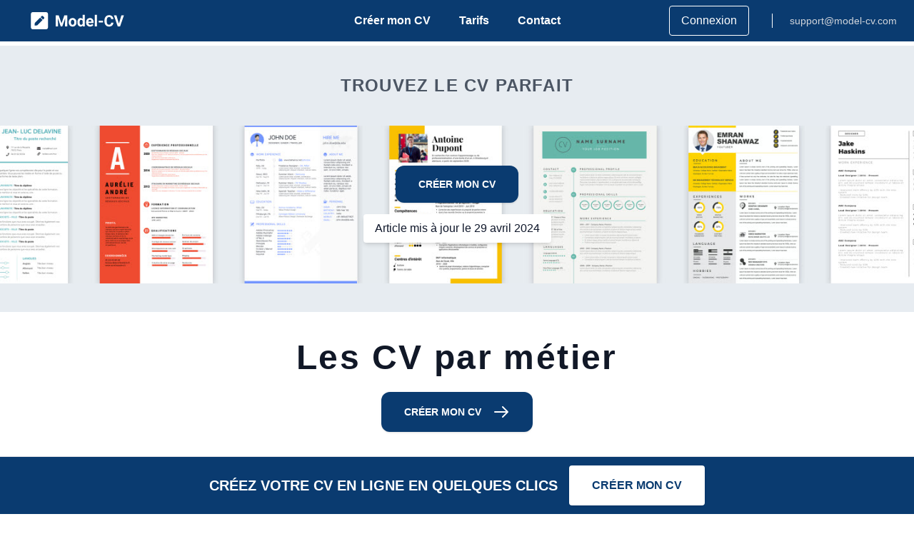

--- FILE ---
content_type: text/html; charset=UTF-8
request_url: https://model-cv.com/modele-cv/cv-par-metier
body_size: 21241
content:
<!DOCTYPE html>
<html lang="fr" class="scroll-smooth">

<head>
    <meta charset="utf-8">
    <meta name="csrf-token" content="863SPWXQgFlYTer84NHYq3E6ii8HqNj1ixCSWNWx">
    <meta name=viewport content="width=device-width, initial-scale=1">

        <title>CV par métier : exemples et modèles de CV par profession</title>

    <meta name="facebook-domain-verification" content="tbng88nd88kjoasxicvqg0k74iyuya"/>

    <!-- Alpine Plugins -->
    <script defer src="https://cdn.jsdelivr.net/npm/@alpinejs/mask@3.x.x/dist/cdn.min.js"></script>

    
        <meta name="description" content="">

    <meta property="og:locale" content="fr_FR" />
    <meta property="og:type" content="article" />
    <meta property="og:title" content="Les CV par métier" />
            <meta property="og:description" content="" />
        <meta property="og:url" content="https://model-cv.com/modele-cv/cv-par-metier" />
    <meta property="og:site_name" content="Model CV" />
    <meta property="article:published_time" content="2024-04-29 02:35:08" />
    <meta property="article:modified_time" content="2024-04-29 02:35:08" />
    
            <meta property="og:image" content="https://model-cv.com/storage/blog/cv-par-metier.jpg" />
        <meta property="og:image:width" content="1000" />
        <meta property="og:image:height" content="667" />
        <meta property="og:image:type" content="image/jpg" />
        
            <meta name="author" content="Chloé M" />
    
    <script type="application/ld+json">{"@context":"https:\/\/schema.org\/","@type":"Article","name":"Les CV par m\u00e9tier","aggregateRating":{"@type":"AggregateRating","ratingValue":3.5,"reviewCount":2}}</script>
    <script type="application/ld+json">
        {
            "@context": "https://schema.org/",
            "@type": "Article",
            "@id": "https://model-cv.com/modele-cv/cv-par-metier",
            "url": "https://model-cv.com/modele-cv/cv-par-metier",
            "inLanguage": "fr-FR",
            "mainEntityOfPage": "https://model-cv.com/modele-cv/cv-par-metier",
            "headline": "Les CV par métier",
            "description": "",
            "datePublished": "",
            "dateModified": "2024-04-29 02:35:08",
            "author": {
                "@type": "Person",
                "name": "Chloé Martinez",
                "description": "Je m'appelle Chloé Martinez et je suis la rédactrice en chef de Model CV, une plateforme leader dans la création de CV en ligne. Passionnée par la communication et le design numérique, j'ai pour mission de transformer chaque CV en un outil puissant qui ouvre des portes professionnelles. Avec une expertise en design et en rédaction, je guide notre équipe pour offrir des services innovants qui permettent à nos utilisateurs de se démarquer dans le marché du travail compétitif. Chez Model CV, nous nous engageons à fournir des solutions personnalisées et créatives, adaptées aux besoins uniques de chacun.",
                "url": "https://model-cv.com/auteurs/chloe",
                "image": {
                    "@type": "ImageObject",
                    "url": "https://model-cv.com/storage/chloe-martinez.jpg",
                    "height": 96,
                    "width": 96
                }
            },
            "editor": {
                "@type": "Person",
                "name": "Chloé Martinez",
                "description": "Je m'appelle Chloé Martinez et je suis la rédactrice en chef de Model CV, une plateforme leader dans la création de CV en ligne. Passionnée par la communication et le design numérique, j'ai pour mission de transformer chaque CV en un outil puissant qui ouvre des portes professionnelles. Avec une expertise en design et en rédaction, je guide notre équipe pour offrir des services innovants qui permettent à nos utilisateurs de se démarquer dans le marché du travail compétitif. Chez Model CV, nous nous engageons à fournir des solutions personnalisées et créatives, adaptées aux besoins uniques de chacun.",
                "url": "https://model-cv.com/auteurs/chloe",
                "image": {
                    "@type": "ImageObject",
                    "url": "https://model-cv.com/storage/chloe-martinez.jpg",
                    "height": 96,
                    "width": 96
                }
            },
            "publisher": {
                "@type": "Organization",
                "name": "Model CV",
                "url": "https://model-cv.com",
                "logo": {
                    "@type": "ImageObject",
                    "url": "https://model-cv.com/imgs/3/model.svg",
                    "width": "268",
                    "height": "48"
                }
            },
            "image": [
                {
                    "@type": "ImageObject",
                    "@id": "https://model-cv.com/modele-cv/cv-par-metier#featured-image",
                    "url": "https://model-cv.com/storage/blog/cv-par-metier.jpg",
                    "width": "600",
                    "height": "400"
                }
            ]
        }</script>

    
    <link href="https://model-cv.com/css/app.css" rel="stylesheet">
    <link href="https://model-cv.com/css/custom.css" rel="stylesheet">
    <link rel="icon" href="https://model-cv.com/favicon.ico" type="image/x-icon">

    <!--  rel="preload" -->
    <link href='https://fonts.googleapis.com/css?family=Montserrat' type='text/css' as="style" crossorigin="anonymous">
    <link href='https://fonts.googleapis.com/css?family=Roboto' type='text/css' as="style" crossorigin="anonymous">
    <link href='https://fonts.googleapis.com/css?family=Oswald' type='text/css' as="style" crossorigin="anonymous">
    <link href='https://fonts.googleapis.com/css?family=Lato' type='text/css' as="style" crossorigin="anonymous">

            <link rel="canonical" href="https://model-cv.com/modele-cv/cv-par-metier" />
    
    <style>
        body {
            font-family: Poppins, sans-serif;
        }
    </style>

        <link rel="stylesheet" href="https://model-cv.com/css/index.css">

    <!--  rel="preload" -->
    <link rel="preconnect" href="https://fonts.googleapis.com">
    <link rel="preconnect" href="https://fonts.gstatic.com" crossorigin>
    <link href="https://fonts.googleapis.com/css2?family=Lato:ital,wght@0,100;0,300;0,400;0,700;0,900;1,100;1,300;1,400;1,700;1,900&family=Montserrat:ital,wght@0,100..900;1,100..900&family=Oswald:wght@200..700&family=Roboto:ital,wght@0,100;0,300;0,400;0,500;0,700;0,900;1,100;1,300;1,400;1,500;1,700;1,900&family=Source+Code+Pro:ital,wght@0,200..900;1,200..900&family=Source+Sans+3:ital,wght@0,200..900;1,200..900&display=swap" rel="stylesheet">

    <style >[wire\:loading], [wire\:loading\.delay], [wire\:loading\.inline-block], [wire\:loading\.inline], [wire\:loading\.block], [wire\:loading\.flex], [wire\:loading\.table], [wire\:loading\.grid], [wire\:loading\.inline-flex] {display: none;}[wire\:loading\.delay\.shortest], [wire\:loading\.delay\.shorter], [wire\:loading\.delay\.short], [wire\:loading\.delay\.long], [wire\:loading\.delay\.longer], [wire\:loading\.delay\.longest] {display:none;}[wire\:offline] {display: none;}[wire\:dirty]:not(textarea):not(input):not(select) {display: none;}input:-webkit-autofill, select:-webkit-autofill, textarea:-webkit-autofill {animation-duration: 50000s;animation-name: livewireautofill;}@keyframes livewireautofill { from {} }</style>

            <!-- Google Tag Manager -->
        <script>(function (w, d, s, l, i) {
                w[l] = w[l] || [];
                w[l].push({
                    'gtm.start':
                        new Date().getTime(), event: 'gtm.js'
                });
                var f = d.getElementsByTagName(s)[0],
                    j = d.createElement(s), dl = l != 'dataLayer' ? '&l=' + l : '';
                j.async = true;
                j.src =
                    'https://www.googletagmanager.com/gtm.js?id=' + i + dl;
                f.parentNode.insertBefore(j, f);
            })(window, document, 'script', 'dataLayer', 'GTM-NDXDFGB');</script>
        <!-- End Google Tag Manager -->

        <!-- Google tag (gtag.js) -->
        <script async src="https://www.googletagmanager.com/gtag/js?id=G-XG6DFRF88C"></script>
        <script> window.dataLayer = window.dataLayer || [];
            function gtag() { dataLayer.push(arguments); }
            gtag('js', new Date()); gtag('config', 'G-XG6DFRF88C');
        </script>

        <!-- New Google Tag Manager -->
        <script>(function(w,d,s,l,i){w[l]=w[l]||[];w[l].push({'gtm.start':
                    new Date().getTime(),event:'gtm.js'});var f=d.getElementsByTagName(s)[0],
                j=d.createElement(s),dl=l!='dataLayer'?'&l='+l:'';j.async=true;j.src=
                'https://www.googletagmanager.com/gtm.js?id='+i+dl;f.parentNode.insertBefore(j,f);
            })(window,document,'script','dataLayer','GTM-KVQPVRJ');</script>
        <!-- End Google Tag Manager -->

        <!-- Google tag (gtag.js) -->
        <script async src="https://www.googletagmanager.com/gtag/js?id=UA-172140931-1"></script>
        <script>
            window.dataLayer = window.dataLayer || [];
            function gtag(){dataLayer.push(arguments);}
            gtag('js', new Date());
            gtag('config', 'UA-172140931-1');
        </script>

        <!-- Hotjar Tracking Code for https://model-cv.com -->
        <script>
            (function (h, o, t, j, a, r) {
                h.hj = h.hj || function () {
                    (h.hj.q = h.hj.q || []).push(arguments)
                };
                h._hjSettings = {hjid: 3166064, hjsv: 6};
                a = o.getElementsByTagName('head')[0];
                r = o.createElement('script');
                r.async = 1;
                r.src = t + h._hjSettings.hjid + j + h._hjSettings.hjsv;
                a.appendChild(r);
            })(window, document, 'https://static.hotjar.com/c/hotjar-', '.js?sv=');
        </script>

        <!-- Meta Pixel Code -->
        <script>
            !function(f,b,e,v,n,t,s)
            {if(f.fbq)return;n=f.fbq=function(){n.callMethod?
                n.callMethod.apply(n,arguments):n.queue.push(arguments)};
                if(!f._fbq)f._fbq=n;n.push=n;n.loaded=!0;n.version='2.0';
                n.queue=[];t=b.createElement(e);t.async=!0;
                t.src=v;s=b.getElementsByTagName(e)[0];
                s.parentNode.insertBefore(t,s)}(window, document,'script',
                'https://connect.facebook.net/en_US/fbevents.js');
            fbq('init', '1342551826307402');
            fbq('track', 'PageView');
        </script>
        <noscript><img height="1" width="1" style="display:none"
                       src="https://www.facebook.com/tr?id=1342551826307402&ev=PageView&noscript=1"
            /></noscript>
        <!-- End Meta Pixel Code -->

        <!-- Pinterest Tag -->
        <script>
            !function(e){if(!window.pintrk){window.pintrk = function () {
                window.pintrk.queue.push(Array.prototype.slice.call(arguments))};var
                n=window.pintrk;n.queue=[],n.version="3.0";var
                t=document.createElement("script");t.async=!0,t.src=e;var
                r=document.getElementsByTagName("script")[0];
                r.parentNode.insertBefore(t,r)}}("https://s.pinimg.com/ct/core.js");
                        pintrk('load', '2614306166330');
                        pintrk('page');
        </script>
        <noscript>
            <img height="1" width="1" style="display:none;" alt=""
                 src="https://ct.pinterest.com/v3/?event=init&tid=2614306166330&pd[em]=&noscript=1" />
        </noscript>
        <!-- end Pinterest Tag -->

        <script>
            !function (w, d, t) {
                w.TiktokAnalyticsObject=t;var ttq=w[t]=w[t]||[];ttq.methods=["page","track","identify","instances","debug","on","off","once","ready","alias","group","enableCookie","disableCookie"],ttq.setAndDefer=function(t,e){t[e]=function(){t.push([e].concat(Array.prototype.slice.call(arguments,0)))}};for(var i=0;i<ttq.methods.length;i++)ttq.setAndDefer(ttq,ttq.methods[i]);ttq.instance=function(t){for(var e=ttq._i[t]||[],n=0;n<ttq.methods.length;n++)ttq.setAndDefer(e,ttq.methods[n]);return e},ttq.load=function(e,n){var i="https://analytics.tiktok.com/i18n/pixel/events.js";ttq._i=ttq._i||{},ttq._i[e]=[],ttq._i[e]._u=i,ttq._t=ttq._t||{},ttq._t[e]=+new Date,ttq._o=ttq._o||{},ttq._o[e]=n||{};var o=document.createElement("script");o.type="text/javascript",o.async=!0,o.src=i+"?sdkid="+e+"&lib="+t;var a=document.getElementsByTagName("script")[0];a.parentNode.insertBefore(o,a)};

                ttq.load('CK0RL8RC77U5TJEU09DG');
                ttq.page();
            }(window, document, 'ttq');
        </script>

        <!-- Taboola Pixel Code -->
        <script type='text/javascript'>
            window._tfa = window._tfa || [];
            window._tfa.push({notify: 'event', name: 'page_view', id: 1625402});
            !function (t, f, a, x) {
                if (!document.getElementById(x)) {
                    t.async = 1;t.src = a;t.id=x;f.parentNode.insertBefore(t, f);
                }
            }(document.createElement('script'),
                document.getElementsByTagName('script')[0],
                '//cdn.taboola.com/libtrc/unip/1625402/tfa.js',
                'tb_tfa_script');
        </script>
        <!-- End of Taboola Pixel Code -->

        <meta name="p:domain_verify" content="f5e01aa11536beadc92654f72dc2a4ee"/>

        <!-- Start of HubSpot Embed Code -->
        <script type="text/javascript" id="hs-script-loader" async defer src="//js-eu1.hs-scripts.com/143243856.js?businessUnitId=16522110"></script>
        <!-- End of HubSpot Embed Code -->

        <!-- Adroll Pixel -->
        <script type="text/javascript">
            adroll_adv_id = "IBJVLLYKVNFHVHYWTYHKVZ";
            adroll_pix_id = "3ZVUWK2MVRCBXL5DIWLII3";
            adroll_version = "2.0";

            (function(w, d, e, o, a) {
                w.__adroll_loaded = true;
                w.adroll = w.adroll || [];
                w.adroll.f = [ 'setProperties', 'identify', 'track' ];
                var roundtripUrl = "https://s.adroll.com/j/" + adroll_adv_id
                        + "/roundtrip.js";
                for (a = 0; a < w.adroll.f.length; a++) {
                    w.adroll[w.adroll.f[a]] = w.adroll[w.adroll.f[a]] || (function(n) {
                        return function() {
                            w.adroll.push([ n, arguments ])
                        }
                    })(w.adroll.f[a])
                }

                e = d.createElement('script');
                o = d.getElementsByTagName('script')[0];
                e.async = 1;
                e.src = roundtripUrl;
                o.parentNode.insertBefore(e, o);
            })(window, document);
            adroll.track("pageView");
        </script>
        <!-- End Adroll Pixel -->
    
    <!-- Sur toutes les pages sauf sur les pages auth -->
            <!-- Outbrain Pixel -->
        <script data-obct type = "text/javascript">
            /** DO NOT MODIFY THIS CODE**/
            !function(_window, _document) {
                var OB_ADV_ID = '00ac0a69f4b23dd891c01a8acaf2689245';
                if (_window.obApi) {
                    var toArray = function(object) {
                        return Object.prototype.toString.call(object) === '[object Array]' ? object : [object];
                    };
                    _window.obApi.marketerId = toArray(_window.obApi.marketerId).concat(toArray(OB_ADV_ID));
                    return;
                }
                var api = _window.obApi = function() {
                    api.dispatch ? api.dispatch.apply(api, arguments) : api.queue.push(arguments);
                };
                api.version = '1.1';
                api.loaded = true;
                api.marketerId = OB_ADV_ID;
                api.queue = [];
                var tag = _document.createElement('script');
                tag.async = true;
                tag.src = '//amplify.outbrain.com/cp/obtp.js';
                tag.type = 'text/javascript';
                var script = _document.getElementsByTagName('script')[0];
                script.parentNode.insertBefore(tag, script);
            }(window, document);

            obApi('track', 'PAGE_VIEW');

            obApi('track', 'Content view1');
        </script>
        <!-- End Outbrain Pixel -->
    </head>

<body class="bg-gray-clearly w-full overflow-x-hidden">
<div class="w-full mx-auto bg-gray-500" x-data="{
        open: false,
        openDropdown: false,
        mobileMenuOpen: false,
        openLang: false,
        languageDropdown: false
    }">

    <div id="loader" class="w-full h-full fixed block top-0 left-0 z-50 hidden" style="background: #ffffffc7;">
        <div class="opacity-75 top-1/2 my-0 mx-auto block relative w-0 h-0" style="top: 40%;">
            <div class="text-blue-500">
                <i class="fas fa-circle-notch fa-spin fa-5x"></i>
            </div>
            <div class="hidden absolute text-center md:block mt-4" style="width: 100vw; margin-left: -47vw;">
                <p class="font-semibold text-gray-800">
                    Chargement en cours
                </p>
            </div>
        </div>
    </div>
    <div class="mx-auto min-h-screen bg-white flex flex-col">
                    <div class="w-full bg-site-3-primary sticky top-0 sm:fixed z-20">
    <div class="flex justify-between items-center px-4 py-2 sm:px-6 md:justify-start md:space-x-10">
        <div class="flex justify-start lg:w-0 lg:flex-1">
            <a href="https://model-cv.com">
                <span class="sr-only">Model CV</span>
                <img class="h-8 w-auto sm:h-6" src="https://model-cv.com/imgs/3/model.svg" alt="Logo Model CV" width="116" height="32">
            </a>
        </div>
        <div class="-mr-2 -my-2 md:hidden">
                            <button type="button" @click="mobileMenuOpen = true" class="bg-transparent rounded-md p-1 inline-flex items-center justify-center text-gray-400 hover:text-gray-500 hover:bg-gray-100 focus:outline-none focus:ring-2 focus:ring-inset focus:ring-site-3-secondary" aria-expanded="false">
                    <span class="sr-only">Open menu</span>
                    <svg class="h-7 w-7 text-white" xmlns="http://www.w3.org/2000/svg" fill="none" viewBox="0 0 24 24" stroke="currentColor" aria-hidden="true">
                        <path stroke-linecap="round" stroke-linejoin="round" stroke-width="2" d="M4 6h16M4 12h16M4 18h16" />
                    </svg>
                </button>
                    </div>
        <nav class="hidden md:flex space-x-10">
                            <a href="https://model-cv.com/create" class="text-base font-semibold text-white hover:underline" id="desk-create-resume">
                    Créer mon CV
                </a>
                                    <a href="https://model-cv.com/price" class="text-base font-semibold text-white hover:underline">
                        Tarifs
                    </a>
                    <a href="https://model-cv.com/contact" class="text-base font-semibold text-white hover:underline">
                        Contact
                    </a>
                                    </nav>

        <div class="hidden md:flex items-center justify-end md:flex-1 lg:w-0">
                            <a href="https://model-cv.com/login" class="mr-4 whitespace-nowrap text-base font-medium text-white border border-white rounded px-4 py-2">
                    Connexion
                </a>
                                                    <div class="ml-4 pl-6  border-l border-white ">
                    <p class="text-center whitespace-nowrap text-sm font-normal text-gray-300">
                        support@model-cv.com
                    </p>
                    
                </div>
                    </div>
    </div>

    <div
        class="absolute top-0 inset-x-0 p-2 transition transform origin-top-right md:hidden"
        x-show="mobileMenuOpen"
        x-transition:enter="duration-200 ease-out"
        x-transition:enter-start="opacity-0 scale-95"
        x-transition:enter-end="opacity-100 scale-100"
        x-transition:leave="duration-100 ease-in"
        x-transition:leave-start="opacity-100 scale-100"
        x-transition:leave-end="opacity-0 scale-95"
    >
        <div class="rounded-lg shadow-lg ring-1 ring-black ring-opacity-5 bg-white divide-y-2 divide-gray-50">
            <div class="pt-5 pb-6 px-5">
                <div class="flex items-center justify-between">
                    <div>
                        <img class="h-8 w-auto" src="https://model-cv.com/imgs/3/logo.png" alt="Logo">
                    </div>
                    <div class="-mr-2">
                        <button type="button" @click="mobileMenuOpen = false" class="bg-white rounded-md p-2 inline-flex items-center justify-center text-gray-400 hover:text-gray-500 hover:bg-gray-100 focus:outline-none focus:ring-2 focus:ring-inset focus:ring-site-3-secondary">
                            <span class="sr-only">Close menu</span>
                            <!-- Heroicon name: outline/x -->
                            <svg class="h-6 w-6" xmlns="http://www.w3.org/2000/svg" fill="none" viewBox="0 0 24 24" stroke="currentColor" aria-hidden="true">
                                <path stroke-linecap="round" stroke-linejoin="round" stroke-width="2" d="M6 18L18 6M6 6l12 12" />
                            </svg>
                        </button>
                    </div>
                </div>
            </div>
            <div class="py-6 px-5">
                                                    <div class="grid grid-cols-2 gap-4">
                        <a href="https://model-cv.com/create" id="mob-create-resume" class="text-base font-medium text-gray-900 hover:text-gray-700">
                            Créer mon CV
                        </a>
                                                    <a href="https://model-cv.com/price" class="text-base font-medium text-gray-900 hover:text-gray-700">
                                Tarifs
                            </a>
                            <a href="https://model-cv.com/contact" class="text-base font-medium text-gray-900 hover:text-gray-700">
                                Contact
                            </a>
                                            </div>
                    <div class="mt-6">
                        <a href="https://model-cv.com/register" class="w-full flex items-center justify-center px-4 py-2 border border-transparent rounded-md shadow-sm text-base font-medium text-white bg-site-3-primary hover:bg-site-3-secondary">
                            Créer un compte
                        </a>
                        <p class="mt-6 text-center text-base font-medium text-gray-500">
                            Déja un compte ?
                            <a href="https://model-cv.com/login" class="text-site-3-primary hover:text-site-3-secondary">
                                Se connecter
                            </a>
                        </p>
                    </div>
                            </div>
        </div>
    </div>
</div>
        
        <div class="flex flex-col flex-1 bg-gray-clearly md:py-16">
                <div class="bg-gray-1 py-10 relative">
        <p class="uppercase text-2xl font-semibold text-center text-gray-600 tracking-wider mb-10">
            Trouvez le cv parfait
        </p>

        <a href="https://model-cv.com/create">
            <img class="lg:w-full" src="https://model-cv.com/imgs/cv_examples.jpg">
        </a>

        <div class="flex flex-col items-center justify-center absolute mx-auto w-full space-y-4" style="top: 45%;">
            <a href="https://model-cv.com/create" id="topp-create-resume"
               class="inline-block bg-primary items-center sm:w-auto px-3 sm:px-8 py-4 rounded-xl text-sm shadow text-white uppercase font-bold">
                Créer mon CV
            </a>

            <p class="inline-block text-slate-900 font-medium px-4 py-2 bg-white shadow-md rounded">
                Article mis à jour le 29 avril 2024
            </p>
        </div>
    </div>

    <section class="py-10 mx-auto max-w-7xl 2xl:max-w-[96rem] lg:px-4 space-y-8">
        <div class="text-center space-y-6">
            <h1 class="text-5xl font-semibold text-gray-900 tracking-wider">
                Les CV par métier
            </h1>

            <a href="https://model-cv.com/create" id="post-resume-create" class="inline-flex text-center bg-primary items-center sm:w-auto px-3 sm:px-8 py-4 rounded-xl text-sm shadow text-white uppercase font-bold">
                <span>Créer mon CV</span>
                <svg class="w-6 h-6 ml-4" fill="none" stroke="currentColor" viewBox="0 0 24 24" xmlns="http://www.w3.org/2000/svg">
                    <path stroke-linecap="round" stroke-linejoin="round" stroke-width="2" d="M14 5l7 7m0 0l-7 7m7-7H3"></path>
                </svg>
            </a>
        </div>

        <div class="grid grid-cols-1 md:grid-cols-2 gap-6 py-6 px-4 md:px-0" id="intro_seo">
            <div class="md:col-span-1 flex flex-col justify-between">
                <div class="space-y-6">
                    <p class="max-w-2xl font-light space-y-2 text-left text-slate-900 text-sm sm:text-base mt-6 sm:mt-18 sm:leading-6 tracking-wider">
                        Entrez dans le monde des <strong>CV par métier</strong>, où <strong>chaque profession a ses propres exigences</strong> et spécificités. Saviez-vous que les CV personnalisés selon le métier augmentent les chances de succès de 50 % ? Découvrez nos modèles de CV <strong>adaptés à chaque secteur d'activité</strong>, conçus pour mettre en valeur vos compétences et votre expérience de manière optimale. Que vous soyez dans le domaine de la finance, de l'informatique, de la santé ou de l'enseignement, un CV bien adapté à votre métier peut faire toute la différence dans votre recherche d'emploi. Explorez nos conseils pour <strong>rédiger un CV percutant</strong> et décrocher l'emploi de vos rêves.
                    </p>

                    <p class="text-neutral-600 text-sm sm:text-base">
                        Les Les CV par métier conçu par <a href="https://model-cv.com/auteurs/chloe" class="text-secondary">Martinez</a> vous ont plu ?
                    </p>
                    
                    <!-- Avis étoile -->
                    <div wire:id="YAhOWZ5fOYpx4Pl0zMiB" wire:initial-data="{&quot;fingerprint&quot;:{&quot;id&quot;:&quot;YAhOWZ5fOYpx4Pl0zMiB&quot;,&quot;name&quot;:&quot;rating-section&quot;,&quot;locale&quot;:&quot;fr&quot;,&quot;path&quot;:&quot;modele-cv\/cv-par-metier&quot;,&quot;method&quot;:&quot;GET&quot;,&quot;v&quot;:&quot;acj&quot;},&quot;effects&quot;:{&quot;listeners&quot;:[]},&quot;serverMemo&quot;:{&quot;children&quot;:[],&quot;errors&quot;:[],&quot;htmlHash&quot;:&quot;57a9461d&quot;,&quot;data&quot;:{&quot;votableType&quot;:&quot;sous_tags&quot;,&quot;votableSlug&quot;:&quot;cv-par-metier&quot;,&quot;rating&quot;:null},&quot;dataMeta&quot;:[],&quot;checksum&quot;:&quot;9521406271fe8a5be3739394f65d3263c8d4053fea8973fe90e4bb2b37eb28c7&quot;}}" class="flex items-center">
            <svg  wire:click="submit(1)" class="cursor-pointer"             width="21" height="20" viewBox="0 0 21 20" fill="none" xmlns="http://www.w3.org/2000/svg">
            <path
                d="M10.8484 16.4394L15.69 19.3677C16.5767 19.9044 17.6617 19.1111 17.4284 18.1077L16.145 12.6011L20.4267 8.89107C21.2083 8.2144 20.7883 6.93107 19.7617 6.8494L14.1267 6.37107L11.9217 1.16773C11.525 0.222734 10.1717 0.222734 9.77502 1.16773L7.57002 6.3594L1.93502 6.83773C0.908351 6.9194 0.488351 8.20273 1.27002 8.8794L5.55168 12.5894L4.26835 18.0961C4.03502 19.0994 5.12002 19.8927 6.00668 19.3561L10.8484 16.4394Z"
                fill="#D1D5DB" />
        </svg>
                <svg  wire:click="submit(2)" class="cursor-pointer"             width="21" height="20" viewBox="0 0 21 20" fill="none" xmlns="http://www.w3.org/2000/svg">
            <path
                d="M10.8484 16.4394L15.69 19.3677C16.5767 19.9044 17.6617 19.1111 17.4284 18.1077L16.145 12.6011L20.4267 8.89107C21.2083 8.2144 20.7883 6.93107 19.7617 6.8494L14.1267 6.37107L11.9217 1.16773C11.525 0.222734 10.1717 0.222734 9.77502 1.16773L7.57002 6.3594L1.93502 6.83773C0.908351 6.9194 0.488351 8.20273 1.27002 8.8794L5.55168 12.5894L4.26835 18.0961C4.03502 19.0994 5.12002 19.8927 6.00668 19.3561L10.8484 16.4394Z"
                fill="#D1D5DB" />
        </svg>
                <svg  wire:click="submit(3)" class="cursor-pointer"             width="21" height="20" viewBox="0 0 21 20" fill="none" xmlns="http://www.w3.org/2000/svg">
            <path
                d="M10.8484 16.4394L15.69 19.3677C16.5767 19.9044 17.6617 19.1111 17.4284 18.1077L16.145 12.6011L20.4267 8.89107C21.2083 8.2144 20.7883 6.93107 19.7617 6.8494L14.1267 6.37107L11.9217 1.16773C11.525 0.222734 10.1717 0.222734 9.77502 1.16773L7.57002 6.3594L1.93502 6.83773C0.908351 6.9194 0.488351 8.20273 1.27002 8.8794L5.55168 12.5894L4.26835 18.0961C4.03502 19.0994 5.12002 19.8927 6.00668 19.3561L10.8484 16.4394Z"
                fill="#D1D5DB" />
        </svg>
                <svg  wire:click="submit(4)" class="cursor-pointer"             width="21" height="20" viewBox="0 0 21 20" fill="none" xmlns="http://www.w3.org/2000/svg">
            <path
                d="M10.8484 16.4394L15.69 19.3677C16.5767 19.9044 17.6617 19.1111 17.4284 18.1077L16.145 12.6011L20.4267 8.89107C21.2083 8.2144 20.7883 6.93107 19.7617 6.8494L14.1267 6.37107L11.9217 1.16773C11.525 0.222734 10.1717 0.222734 9.77502 1.16773L7.57002 6.3594L1.93502 6.83773C0.908351 6.9194 0.488351 8.20273 1.27002 8.8794L5.55168 12.5894L4.26835 18.0961C4.03502 19.0994 5.12002 19.8927 6.00668 19.3561L10.8484 16.4394Z"
                fill="#D1D5DB" />
        </svg>
                <svg  wire:click="submit(5)" class="cursor-pointer"             width="21" height="20" viewBox="0 0 21 20" fill="none" xmlns="http://www.w3.org/2000/svg">
            <path
                d="M10.8484 16.4394L15.69 19.3677C16.5767 19.9044 17.6617 19.1111 17.4284 18.1077L16.145 12.6011L20.4267 8.89107C21.2083 8.2144 20.7883 6.93107 19.7617 6.8494L14.1267 6.37107L11.9217 1.16773C11.525 0.222734 10.1717 0.222734 9.77502 1.16773L7.57002 6.3594L1.93502 6.83773C0.908351 6.9194 0.488351 8.20273 1.27002 8.8794L5.55168 12.5894L4.26835 18.0961C4.03502 19.0994 5.12002 19.8927 6.00668 19.3561L10.8484 16.4394Z"
                fill="#D1D5DB" />
        </svg>
        <div class="flex items-center ml-2">
        <p class="text-neutral-600">
            Notes moyennes de 3.5 sur 2 votes
        </p>
    </div>
</div>
<!-- Livewire Component wire-end:YAhOWZ5fOYpx4Pl0zMiB -->                </div>

                <div class="max-w-2xl mt-6">
                    <a href="https://model-cv.com/create" class="inline-flex w-full justify-center items-center bg-primary px-5 sm:px-7 py-3 rounded-md text-base shadow font-medium">
                        <span class="text-white">Votre CV par métier au format Word</span>
                    </a>
                </div>
            </div>

            <!-- Modèle de CV au format texte -->
                            <div class="mt-4 lg:mt-0 md:col-span-1 flex justify-center md:justify-end items-center">
                    <div class="bg-white shadow-lg rounded px-8 pt-6 pb-8 text-xs border border-black">
                        <article class="space-y-4">
    <div>
        <span class="text-base text-center font-bold">Marie Dubois</span>
        <p class="text-xs text-center text-gray-600">456, Avenue de la Créativité, 69000 Lyon | 07 89 12 34 56 | marie.dubois@email.com | linkedin.com/in/mariedubois</p>
    </div>

    <div id="tagline">
        <h3 class="text-base font-bold mb-2">À propos</h3>
        <p>Passionnée par le design graphique et la conception visuelle, je m'efforce de créer des expériences utilisateurs engageantes et esthétiquement agréables. Mon objectif est de trouver un poste qui me permettra d'exprimer pleinement ma créativité et d'évoluer dans un environnement dynamique.</p>
    </div>

    <div id="experiences">
        <h3 class="text-base font-bold mb-2">Expérience Professionnelle</h3>
        <div>
            <h4 class="font-bold">Designer UI/UX, CréaDesign, Lyon</h4>
            <p class="text-gray-600">Mars 2018 - Présent</p>
            <ul class="list-disc ml-5">
                <li>Conception d'interfaces utilisateur intuitives pour des applications mobiles et des sites web.</li>
                <li>Collaboration étroite avec les équipes de développement pour assurer une implémentation cohérente des designs.</li>
                <li>Optimisation des parcours utilisateurs, conduisant à une augmentation de 30% du taux de conversion.</li>
            </ul>
        </div>
    </div>

    <div id="educations">
        <h3 class="text-base font-bold mb-2">Formation</h3>
        <p>Master en Design Graphique, École des Beaux-Arts de Lyon - Septembre 2015 - Juin 2017</p>
        <p>Licence en Communication Visuelle, Université Lumière Lyon 2 - Septembre 2012 - Juin 2015</p>
    </div>

    <div id="skills">
        <h3 class="text-base font-bold mb-2">Compétences</h3>
        <p>Design UI/UX, Adobe Creative Suite, Prototypage (Figma, Sketch), Responsive Design, Collaboration interdisciplinaire</p>
    </div>

    <div id="languages">
        <h3 class="text-base font-bold mb-2">Langues</h3>
        <p>Français : Courant</p>
        <p>Anglais : Avancé (B2)</p>
        <p>Allemand : Débutant</p>
    </div>

    <div id="hobbies">
        <h3 class="text-base font-bold mb-2">Centres d'intérêt</h3>
        <p>Arts et culture, Voyages pour l'inspiration, Yoga et méditation, Photographie créative</p>
    </div>
</article>
                    </div>
                </div>
                    </div>
    </section>

    <!-- TODO: Template avec image -->
    

    <!-- Bandeau de reassurance -->
    <div class="bg-primary">
        <div class="mx-auto max-w-7xl 2xl:max-w-[96rem] lg:px-4 py-10 md:py-16">
            <div class="grid sm:grid-cols-2 lg:grid-cols-3 items-center gap-12">
                <div class="text-center">
                    <div class="flex justify-center items-center w-20 h-20 bg-gray-50 border border-gray-200 rounded-full mx-auto">
                        <svg class="flex-shrink-0 w-10 h-10 text-slate-600" data-slot="icon" fill="none" stroke-width="1.5" stroke="currentColor" viewBox="0 0 24 24" xmlns="http://www.w3.org/2000/svg" aria-hidden="true">
                            <path stroke-linecap="round" stroke-linejoin="round" d="M11.35 3.836c-.065.21-.1.433-.1.664 0 .414.336.75.75.75h4.5a.75.75 0 0 0 .75-.75 2.25 2.25 0 0 0-.1-.664m-5.8 0A2.251 2.251 0 0 1 13.5 2.25H15c1.012 0 1.867.668 2.15 1.586m-5.8 0c-.376.023-.75.05-1.124.08C9.095 4.01 8.25 4.973 8.25 6.108V8.25m8.9-4.414c.376.023.75.05 1.124.08 1.131.094 1.976 1.057 1.976 2.192V16.5A2.25 2.25 0 0 1 18 18.75h-2.25m-7.5-10.5H4.875c-.621 0-1.125.504-1.125 1.125v11.25c0 .621.504 1.125 1.125 1.125h9.75c.621 0 1.125-.504 1.125-1.125V18.75m-7.5-10.5h6.375c.621 0 1.125.504 1.125 1.125v9.375m-8.25-3 1.5 1.5 3-3.75"></path>
                        </svg>
                    </div>
                    <div class="mt-3">
                        <p class="mt-1 text-white">Choisissez un modèle de CV</p>
                    </div>
                </div>
        
                <div class="text-center">
                    <div class="flex justify-center items-center w-20 h-20 bg-gray-50 border border-gray-200 rounded-full mx-auto">
                        <svg class="flex-shrink-0 w-10 h-10 text-slate-600" data-slot="icon" fill="none" stroke-width="1.5" stroke="currentColor" viewBox="0 0 24 24" xmlns="http://www.w3.org/2000/svg" aria-hidden="true">
                            <path stroke-linecap="round" stroke-linejoin="round" d="M11.42 15.17 17.25 21A2.652 2.652 0 0 0 21 17.25l-5.877-5.877M11.42 15.17l2.496-3.03c.317-.384.74-.626 1.208-.766M11.42 15.17l-4.655 5.653a2.548 2.548 0 1 1-3.586-3.586l6.837-5.63m5.108-.233c.55-.164 1.163-.188 1.743-.14a4.5 4.5 0 0 0 4.486-6.336l-3.276 3.277a3.004 3.004 0 0 1-2.25-2.25l3.276-3.276a4.5 4.5 0 0 0-6.336 4.486c.091 1.076-.071 2.264-.904 2.95l-.102.085m-1.745 1.437L5.909 7.5H4.5L2.25 3.75l1.5-1.5L7.5 4.5v1.409l4.26 4.26m-1.745 1.437 1.745-1.437m6.615 8.206L15.75 15.75M4.867 19.125h.008v.008h-.008v-.008Z"></path>
                        </svg>
                    </div>
                    <div class="mt-3">
                        <p class="mt-1 text-white">Personnalisez vos informations</p>
                    </div>
                </div>
        
                <div class="text-center">
                    <div class="flex justify-center items-center w-20 h-20 bg-gray-50 border border-gray-200 rounded-full mx-auto">
                        <svg class="flex-shrink-0 w-10 h-10 text-slate-600" data-slot="icon" fill="none" stroke-width="1.5" stroke="currentColor" viewBox="0 0 24 24" xmlns="http://www.w3.org/2000/svg" aria-hidden="true">
                            <path stroke-linecap="round" stroke-linejoin="round" d="M12 9.75v6.75m0 0-3-3m3 3 3-3m-8.25 6a4.5 4.5 0 0 1-1.41-8.775 5.25 5.25 0 0 1 10.233-2.33 3 3 0 0 1 3.758 3.848A3.752 3.752 0 0 1 18 19.5H6.75Z"></path>
                        </svg>
                    </div>
                    <div class="mt-3">
                        <p class="mt-1 text-white">Téléchargez votre CV en Word ou en PDF en moins de 10 min</p>
                    </div>
                </div>
            </div>
        </div>
        <!-- End Icon Blocks -->
    </div>

    <section class="mx-auto max-w-7xl 2xl:max-w-[96rem] lg:px-4 mt-12 px-4 md:px-0">
        <div class="grid grid-cols-1 lg:grid-cols-5 gap-24">
            <div class="lg:col-span-3">
                <div class="article">
                    <!DOCTYPE html PUBLIC "-//W3C//DTD HTML 4.0 Transitional//EN" "http://www.w3.org/TR/REC-html40/loose.dtd">
<!--kg-card-begin: html--><html><body><h2 id="quest-ce-quun-cv">Qu’est-ce qu’un CV ?</h2>
<p>Le CV est l’acronyme de <strong>curriculum vitae</strong>. Il s’agit d’un document professionnel que vous envoyez par mail ou que vous déposez en main propre à l’entreprise auprès de laquelle vous souhaitez postuler. Le recruteur examine tous les CV par métier afin d’effectuer un premier tri. Il retient les profils les plus intéressants et les plus adéquats pour la position vacante avant de les contacter pour un premier entretien d’embauche.</p>
<h2 id="principe-et-objectif-du-curriculum-vitae">Principe et objectif du curriculum vitae</h2>
<p>Le principe du curriculum vitae est d’agir en quelque sorte comme votre vitrine professionnelle. En effet, le recruteur scrute dans un premier temps votre profil décrit sur le CV avant de vous rencontrer pour l’entretien d’embauche. Ainsi, l’objectif du CV par métier est tout simplement de <strong>donner la meilleure impression du candidat</strong> au recruteur. Le CV doit vous mettre en avant tout en restant honnête vis-à-vis de vos compétences et de vos expériences professionnelles.</p>
<p>Lors de votre premier entretien d’embauche, le recruteur connaît déjà l’essentiel de votre parcours. En plus d’initier un premier contact entre le recruteur et le professionnel, le CV par métier a donc pour deuxième objectif de faire gagner du temps en évitant les questions les plus basiques afin de se concentrer sur les plus importantes.</p>
<h2 id="les-informations-essentielles-sur-un-cv">Les informations essentielles sur un CV</h2>
<h3>Les informations importantes d’un CV</h3>
<p>En premier lieu, le CV par métier doit contenir une <strong>description brève de votre profil</strong>. En plus de votre nom et de la position pour laquelle vous postulez, la description comprend aussi vos coordonnées afin que le recruteur puisse vous joindre plus facilement. Ensuite, le CV doit présenter <strong>l’ensemble de vos compétences</strong>, votre formation avec vos diplômes obtenus et votre parcours professionnel détaillé.</p>
<h3>Les informations complémentaires d’un CV</h3>
<p>Les informations listées ci-dessus sont essentielles à inclure dans un curriculum vitae. Il est également possible d’ajouter des informations complémentaires telles que <strong>votre photo de profil</strong> ou même vos loisirs, mais ce n’est pas requis.</p>
<h2 id="faire-un-cv-base-sur-des-modeles-professionnels">Faire un CV basé sur des modèles professionnels</h2>
<p>Vous connaissez désormais les informations importantes à savoir au sujet du <strong>CV par métier</strong>. Vous vous apprêtez maintenant à rédiger le vôtre ? Dans ce cas, il faut savoir que vous pouvez créer <strong>un CV basé sur des modèles professionnels</strong>. En effet, ce n’est pas toujours évident de créer soi-même un curriculum vitae de A à Z. Se baser sur des modèles professionnels présente donc plusieurs avantages. Tout d’abord, cela facilite grandement le processus de création de CV par métier. De plus, avoir un CV professionnel permet de vous démarquer des autres profils aux yeux du recruteur.</p>
<p>En France, de nombreux sites proposent des <strong>générateurs de curriculum vitae</strong>. Ils mettent à disposition de leurs utilisateurs plusieurs templates que vous pouvez compléter et personnaliser pour avoir un CV par métier professionnel. De manière générale, ces sites proposent deux types de fonctionnements. Le premier consiste à glisser-déposer des éléments dans une fenêtre de création pour personnaliser votre curriculum vitae. Le deuxième se présente sous la forme de zones de texte à remplir. Vous répondez à un formulaire spécifique et le site crée automatiquement votre CV par métier en se basant sur le modèle que vous avez choisi au préalable.</p>
<h2 id="le-guide-de-creation-de-cv-par-thematique">Le guide de création de CV par thématique</h2>
<h3>CV thématique ou chronologique ?</h3>
<p>Avoir un <strong>CV professionnel agréable à lire</strong> ne suffit pas toujours. Il est également conseillé de créer un CV thématique. Contrairement au CV chronologique qui se concentre sur votre parcours en général, <strong>le CV thématique</strong> met l’accent sur vos compétences et votre expérience professionnelle. Pour créer un CV thématique, vous devez regrouper de manière stratégique vos compétences dans plusieurs catégories. L’objectif est de démontrer au recruteur que vous possédez les compétences appropriées pour l’emploi en question.</p>
<h3>Pourquoi avoir un CV par métier ?</h3>
<p>Il existe des modèles de CV par métier. En effet, les métiers n’ont pas tous les mêmes exigences en matière de curriculum vitae. Par exemple, certaines professions sont plus aptes à avoir une photo de profil dans le CV que d’autres. En fonction de votre profession, il est aussi possible d’ajouter <strong>des pictogrammes ou des symboles</strong>. Bien entendu, cela dépend de vos préférences personnelles, mais aussi du domaine professionnel dans lequel vous postulez. À titre d’exemple, il est davantage recommandé d’ajouter des pictogrammes si vous postulez dans le domaine de l’informatique plutôt que dans le domaine juridique.
</p><h3>La signification des couleurs dans un CV par métier</h3>
<p>Saviez-vous que toutes les couleurs n’ont pas la même signification dans un curriculum vitae ? En effet, <strong>certaines couleurs sont davantage appropriées à des professions bien spécifiques</strong>. Si vous évoluez dans le domaine de la technologie et du numérique, la couleur la plus appropriée est le bleu. D’ailleurs, elle est parfois appelée bleu Twitter en référence au réseau social. Ensuite, s’il s’agit du domaine bancaire et financier, il est recommandé d’utiliser le rouge qui symbolise la positivité. De plus, la couleur verte se retrouve souvent dans les CV par métier des domaines de l’environnement et de l’écologie. Enfin, le jaune est plutôt utilisé dans les CV se référant aux domaines de la restauration et de la gastronomie étant donné que cette couleur a la réputation de donner faim.</p>
<p>Voilà, vous savez désormais ce qu’est le CV et surtout comment <strong>personnaliser des modèles de CV par profession</strong>. N’hésitez pas à jeter un coup d’œil aux sites qui vous proposent de créer facilement des CV professionnels en fonction de vos préférences personnelles et de vos besoins.</p><!--kg-card-end: html-->
</body></html>


                                            <figure class="w-full" id="featured-image">
                            <img class="w-full h-48 sm:h-96 rounded-md object-cover my-4" src="https://model-cv.com/storage/blog/cv-par-metier.jpg" alt="Les CV par métier">
                            <figcaption class="text-sm text-center text-slate-500"></figcaption>
                        </figure>
                                    </div>
            </div>

            <!-- Sommaire -->
            <div class="lg:col-span-2 space-y-6">
                <div class="p-4 text-gray-500 bg-white rounded-md border border-gray-200">
                    <h3 class="text-md tracking-wide font-semibold text-black mb-4">
                        Mini sommaire
                    </h3>
                    
                    <ol class="space-y-3 text-left text-base font-medium tracking-normal text-gray-700">
                                                    <li>
                                <a href="#quest-ce-quun-cv" class="hover:underline block">
                                    Qu’est-ce qu’un CV ?
                                </a>
                            </li>
                                                    <li>
                                <a href="#principe-et-objectif-du-curriculum-vitae" class="hover:underline block">
                                    Principe et objectif du curriculum vitae
                                </a>
                            </li>
                                                    <li>
                                <a href="#les-informations-essentielles-sur-un-cv" class="hover:underline block">
                                    Les informations essentielles sur un CV
                                </a>
                            </li>
                                                    <li>
                                <a href="#faire-un-cv-base-sur-des-modeles-professionnels" class="hover:underline block">
                                    Faire un CV basé sur des modèles professionnels
                                </a>
                            </li>
                                                    <li>
                                <a href="#le-guide-de-creation-de-cv-par-thematique" class="hover:underline block">
                                    Le guide de création de CV par thématique
                                </a>
                            </li>
                                            </ol>
                </div>

                <div>
                    <iframe class="w-full aspect-video rounded-md" width="440" height="315" src="https://www.youtube.com/embed/agyM7_G0024?si=_vOt3hBvaQl4jJdu" title="YouTube video player" frameborder="0" allow="accelerometer; autoplay; clipboard-write; encrypted-media; gyroscope; picture-in-picture; web-share" referrerpolicy="strict-origin-when-cross-origin" allowfullscreen></iframe>
                </div>
            </div>
        </div>

        <!-- FAQ -->
        
        <div class="text-center mt-8">
            <a href="https://model-cv.com/create" class="inline-flex text-center bg-primary items-center sm:w-auto px-3 sm:px-8 py-4 rounded-xl text-sm shadow text-white uppercase font-bold">
                <span>
                    Créer mon CV
                </span>
                <svg class="w-6 h-6 ml-4" fill="none" stroke="currentColor" viewBox="0 0 24 24" xmlns="http://www.w3.org/2000/svg">
                    <path stroke-linecap="round" stroke-linejoin="round" stroke-width="2" d="M14 5l7 7m0 0l-7 7m7-7H3"></path>
                </svg>
            </a>
        </div>
    </section>

    <div id="fixedCta" x-data="{ showCookieBanner: false }" class="py-10 mx-auto max-w-7xl 2xl:max-w-[96rem] lg:px-4" :class="{ 'hasCookieBanner': showCookieBanner }" >
        <div class="fixed flex items-center justify-center py-6 sm:py-3 px-4 border-t shadow-t mt-6 bottom-0 z-60 bg-primary w-full left-0">
            <div class="mr-2 hidden sm:block">
                <p class="text-xl uppercase font-semibold text-white">
                    Créez votre CV en ligne en quelques clics
                </p>
            </div>
            <div class="w-full sm:w-auto sm:ml-2">
                <a
                    href="https://model-cv.com/create"
                    class="block whitespace-nowrap text-center bg-center w-full sm:w-auto px-3 sm:px-8 py-4 rounded text-lg sm:text-base shadow text-primary uppercase font-bold bg-white"
                >
                    Créer mon CV
                </a>
            </div>
        </div>
    </div>

    <!-- From Statamic -->
    <section class="mx-auto max-w-7xl 2xl:max-w-[96rem] w-full lg:px-4 ">
                                    <div class="mx-auto max-w-5xl">
                                            <div class="grid grid-cols-2 mb-4 gap-4">
                            <a class="inline-flex" href="/modele-cv/cv-par-metier/cv-etudiant">
                                <div class="bg-white rounded-sm" style="box-shadow: 0px 2px 1px -1px rgb(0 0 0 / 20%), 0px 1px 1px 0px rgb(0 0 0 / 14%), 0px 1px 3px 0px rgb(0 0 0 / 12%)">
                                    <div class="px-4 py-3">
                                        <div>
                                            <h2 class="text-2xl">
                                                Modèles de CV étudiant
                                            </h2>
                                        </div>
                                    </div>

                                    <div>
                                        <img src="https://model-cv.com/storage/blog/cv-etudiant.jpg" class="w-full">
                                    </div>
                                </div>
                            </a>

                            <div class="my-auto w-full">
                                                                                                            <a class="inline-flex w-full mb-4" href="/modele-cv/cv-par-metier/cv-etudiant/cv-bac-pro">
                                            <div class="flex items-center border rounded-sm w-full" style="box-shadow: 0px 2px 1px -1px rgb(0 0 0 / 20%), 0px 1px 1px 0px rgb(0 0 0 / 14%), 0px 1px 3px 0px rgb(0 0 0 / 12%)">
                                                <div style="background-image: url(https://model-cv.com/storage/blog/cv-bac-pro.jpg); min-width: 100px;" class="h-full rounded-sm bg-cover bg-center"></div>
                                                <div class="w-full flex items-center px-4 py-4 truncate">
                                                    <p class="my-auto mb-0 truncate">
                                                        Modèles de CV bac pro
                                                    </p>
                                                </div>
                                            </div>
                                        </a>
                                                                            <a class="inline-flex w-full mb-4" href="/modele-cv/cv-par-metier/cv-etudiant/cv-job-etudiant">
                                            <div class="flex items-center border rounded-sm w-full" style="box-shadow: 0px 2px 1px -1px rgb(0 0 0 / 20%), 0px 1px 1px 0px rgb(0 0 0 / 14%), 0px 1px 3px 0px rgb(0 0 0 / 12%)">
                                                <div style="background-image: url(https://model-cv.com/storage/blog/cv-job-etudiant.jpg); min-width: 100px;" class="h-full rounded-sm bg-cover bg-center"></div>
                                                <div class="w-full flex items-center px-4 py-4 truncate">
                                                    <p class="my-auto mb-0 truncate">
                                                        Modèles de CV job étudiant
                                                    </p>
                                                </div>
                                            </div>
                                        </a>
                                                                            <a class="inline-flex w-full mb-4" href="/modele-cv/cv-par-metier/cv-etudiant/cv-etudiant-17-ans">
                                            <div class="flex items-center border rounded-sm w-full" style="box-shadow: 0px 2px 1px -1px rgb(0 0 0 / 20%), 0px 1px 1px 0px rgb(0 0 0 / 14%), 0px 1px 3px 0px rgb(0 0 0 / 12%)">
                                                <div style="background-image: url(https://model-cv.com/storage/blog/cv-etudiant-17-ans.jpg); min-width: 100px;" class="h-full rounded-sm bg-cover bg-center"></div>
                                                <div class="w-full flex items-center px-4 py-4 truncate">
                                                    <p class="my-auto mb-0 truncate">
                                                        Modèles de CV étudiant 17 ans
                                                    </p>
                                                </div>
                                            </div>
                                        </a>
                                                                                                </div>
                        </div>
                                            <div class="grid grid-cols-2 mb-4 gap-4">
                            <a class="inline-flex" href="/modele-cv/cv-par-metier/cv-finance-et-banque">
                                <div class="bg-white rounded-sm" style="box-shadow: 0px 2px 1px -1px rgb(0 0 0 / 20%), 0px 1px 1px 0px rgb(0 0 0 / 14%), 0px 1px 3px 0px rgb(0 0 0 / 12%)">
                                    <div class="px-4 py-3">
                                        <div>
                                            <h2 class="text-2xl">
                                                Modèles de CV finance et banque
                                            </h2>
                                        </div>
                                    </div>

                                    <div>
                                        <img src="https://model-cv.com/storage/blog/cv-finance-et-banque.jpg" class="w-full">
                                    </div>
                                </div>
                            </a>

                            <div class="my-auto w-full">
                                                                                                            <a class="inline-flex w-full mb-4" href="/modele-cv/cv-par-metier/cv-finance-et-banque/cv-tresorier">
                                            <div class="flex items-center border rounded-sm w-full" style="box-shadow: 0px 2px 1px -1px rgb(0 0 0 / 20%), 0px 1px 1px 0px rgb(0 0 0 / 14%), 0px 1px 3px 0px rgb(0 0 0 / 12%)">
                                                <div style="background-image: url(https://model-cv.com/storage/blog/cv-tresorier.jpg); min-width: 100px;" class="h-full rounded-sm bg-cover bg-center"></div>
                                                <div class="w-full flex items-center px-4 py-4 truncate">
                                                    <p class="my-auto mb-0 truncate">
                                                        Modèles de CV trésorier
                                                    </p>
                                                </div>
                                            </div>
                                        </a>
                                                                            <a class="inline-flex w-full mb-4" href="/modele-cv/cv-par-metier/cv-finance-et-banque/cv-analyste-financier">
                                            <div class="flex items-center border rounded-sm w-full" style="box-shadow: 0px 2px 1px -1px rgb(0 0 0 / 20%), 0px 1px 1px 0px rgb(0 0 0 / 14%), 0px 1px 3px 0px rgb(0 0 0 / 12%)">
                                                <div style="background-image: url(https://model-cv.com/storage/blog/cv-analyste-financier.jpg); min-width: 100px;" class="h-full rounded-sm bg-cover bg-center"></div>
                                                <div class="w-full flex items-center px-4 py-4 truncate">
                                                    <p class="my-auto mb-0 truncate">
                                                        Modèles de CV analyste financier
                                                    </p>
                                                </div>
                                            </div>
                                        </a>
                                                                            <a class="inline-flex w-full mb-4" href="/modele-cv/cv-par-metier/cv-finance-et-banque/cv-trader">
                                            <div class="flex items-center border rounded-sm w-full" style="box-shadow: 0px 2px 1px -1px rgb(0 0 0 / 20%), 0px 1px 1px 0px rgb(0 0 0 / 14%), 0px 1px 3px 0px rgb(0 0 0 / 12%)">
                                                <div style="background-image: url(https://model-cv.com/storage/blog/cv-trader.jpg); min-width: 100px;" class="h-full rounded-sm bg-cover bg-center"></div>
                                                <div class="w-full flex items-center px-4 py-4 truncate">
                                                    <p class="my-auto mb-0 truncate">
                                                        Modèles de CV Trader
                                                    </p>
                                                </div>
                                            </div>
                                        </a>
                                                                                                </div>
                        </div>
                                            <div class="grid grid-cols-2 mb-4 gap-4">
                            <a class="inline-flex" href="/modele-cv/cv-par-metier/cv-immobilier-et-habitat">
                                <div class="bg-white rounded-sm" style="box-shadow: 0px 2px 1px -1px rgb(0 0 0 / 20%), 0px 1px 1px 0px rgb(0 0 0 / 14%), 0px 1px 3px 0px rgb(0 0 0 / 12%)">
                                    <div class="px-4 py-3">
                                        <div>
                                            <h2 class="text-2xl">
                                                Modèles de CV immobilier et habitat
                                            </h2>
                                        </div>
                                    </div>

                                    <div>
                                        <img src="https://model-cv.com/storage/blog/cv-immobilier-et-habitat.jpg" class="w-full">
                                    </div>
                                </div>
                            </a>

                            <div class="my-auto w-full">
                                                                                                            <a class="inline-flex w-full mb-4" href="/modele-cv/cv-par-metier/cv-immobilier-et-habitat/cv-agent-immobilier">
                                            <div class="flex items-center border rounded-sm w-full" style="box-shadow: 0px 2px 1px -1px rgb(0 0 0 / 20%), 0px 1px 1px 0px rgb(0 0 0 / 14%), 0px 1px 3px 0px rgb(0 0 0 / 12%)">
                                                <div style="background-image: url(https://model-cv.com/storage/blog/devenir-agent-immobilier-1726673692.jpg); min-width: 100px;" class="h-full rounded-sm bg-cover bg-center"></div>
                                                <div class="w-full flex items-center px-4 py-4 truncate">
                                                    <p class="my-auto mb-0 truncate">
                                                        Modèles de CV agent immobilier
                                                    </p>
                                                </div>
                                            </div>
                                        </a>
                                                                            <a class="inline-flex w-full mb-4" href="/modele-cv/cv-par-metier/cv-immobilier-et-habitat/cv-conducteur-de-travaux">
                                            <div class="flex items-center border rounded-sm w-full" style="box-shadow: 0px 2px 1px -1px rgb(0 0 0 / 20%), 0px 1px 1px 0px rgb(0 0 0 / 14%), 0px 1px 3px 0px rgb(0 0 0 / 12%)">
                                                <div style="background-image: url(https://model-cv.com/storage/blog/cv-conducteur-de-travaux.jpg); min-width: 100px;" class="h-full rounded-sm bg-cover bg-center"></div>
                                                <div class="w-full flex items-center px-4 py-4 truncate">
                                                    <p class="my-auto mb-0 truncate">
                                                        Modèles de CV conducteur de travaux
                                                    </p>
                                                </div>
                                            </div>
                                        </a>
                                                                            <a class="inline-flex w-full mb-4" href="/modele-cv/cv-par-metier/cv-immobilier-et-habitat/cv-charge-daffaires-btp">
                                            <div class="flex items-center border rounded-sm w-full" style="box-shadow: 0px 2px 1px -1px rgb(0 0 0 / 20%), 0px 1px 1px 0px rgb(0 0 0 / 14%), 0px 1px 3px 0px rgb(0 0 0 / 12%)">
                                                <div style="background-image: url(https://model-cv.com/storage/blog/cv-charge-daffaires-btp.jpg); min-width: 100px;" class="h-full rounded-sm bg-cover bg-center"></div>
                                                <div class="w-full flex items-center px-4 py-4 truncate">
                                                    <p class="my-auto mb-0 truncate">
                                                        Modèles de CV chargé d&#039;affaires BTP
                                                    </p>
                                                </div>
                                            </div>
                                        </a>
                                                                                                </div>
                        </div>
                                            <div class="grid grid-cols-2 mb-4 gap-4">
                            <a class="inline-flex" href="/modele-cv/cv-par-metier/cv-industrie-transport-et-logistique">
                                <div class="bg-white rounded-sm" style="box-shadow: 0px 2px 1px -1px rgb(0 0 0 / 20%), 0px 1px 1px 0px rgb(0 0 0 / 14%), 0px 1px 3px 0px rgb(0 0 0 / 12%)">
                                    <div class="px-4 py-3">
                                        <div>
                                            <h2 class="text-2xl">
                                                Modèles de CV industrie, transport et logistique
                                            </h2>
                                        </div>
                                    </div>

                                    <div>
                                        <img src="https://model-cv.com/storage/blog/cv-industrie-transport-et-logistique.jpg" class="w-full">
                                    </div>
                                </div>
                            </a>

                            <div class="my-auto w-full">
                                                                                                            <a class="inline-flex w-full mb-4" href="/modele-cv/cv-par-metier/cv-industrie-transport-et-logistique/cv-cariste">
                                            <div class="flex items-center border rounded-sm w-full" style="box-shadow: 0px 2px 1px -1px rgb(0 0 0 / 20%), 0px 1px 1px 0px rgb(0 0 0 / 14%), 0px 1px 3px 0px rgb(0 0 0 / 12%)">
                                                <div style="background-image: url(https://model-cv.com/storage/blog/cv-cariste.jpg); min-width: 100px;" class="h-full rounded-sm bg-cover bg-center"></div>
                                                <div class="w-full flex items-center px-4 py-4 truncate">
                                                    <p class="my-auto mb-0 truncate">
                                                        Modèles de CV cariste
                                                    </p>
                                                </div>
                                            </div>
                                        </a>
                                                                            <a class="inline-flex w-full mb-4" href="/modele-cv/cv-par-metier/cv-industrie-transport-et-logistique/cv-technicien-electronique">
                                            <div class="flex items-center border rounded-sm w-full" style="box-shadow: 0px 2px 1px -1px rgb(0 0 0 / 20%), 0px 1px 1px 0px rgb(0 0 0 / 14%), 0px 1px 3px 0px rgb(0 0 0 / 12%)">
                                                <div style="background-image: url(https://model-cv.com/storage/blog/cv-technicien-electronique.jpg); min-width: 100px;" class="h-full rounded-sm bg-cover bg-center"></div>
                                                <div class="w-full flex items-center px-4 py-4 truncate">
                                                    <p class="my-auto mb-0 truncate">
                                                        Modèles de CV technicien électronique
                                                    </p>
                                                </div>
                                            </div>
                                        </a>
                                                                            <a class="inline-flex w-full mb-4" href="/modele-cv/cv-par-metier/cv-industrie-transport-et-logistique/cv-tourneur-fraiseur">
                                            <div class="flex items-center border rounded-sm w-full" style="box-shadow: 0px 2px 1px -1px rgb(0 0 0 / 20%), 0px 1px 1px 0px rgb(0 0 0 / 14%), 0px 1px 3px 0px rgb(0 0 0 / 12%)">
                                                <div style="background-image: url(https://model-cv.com/storage/blog/cv-tourneur-fraiseur.jpg); min-width: 100px;" class="h-full rounded-sm bg-cover bg-center"></div>
                                                <div class="w-full flex items-center px-4 py-4 truncate">
                                                    <p class="my-auto mb-0 truncate">
                                                        Modèles de CV Tourneur fraiseur
                                                    </p>
                                                </div>
                                            </div>
                                        </a>
                                                                                                </div>
                        </div>
                                            <div class="grid grid-cols-2 mb-4 gap-4">
                            <a class="inline-flex" href="/modele-cv/cv-par-metier/cv-informatique">
                                <div class="bg-white rounded-sm" style="box-shadow: 0px 2px 1px -1px rgb(0 0 0 / 20%), 0px 1px 1px 0px rgb(0 0 0 / 14%), 0px 1px 3px 0px rgb(0 0 0 / 12%)">
                                    <div class="px-4 py-3">
                                        <div>
                                            <h2 class="text-2xl">
                                                Modèles de CV informatique
                                            </h2>
                                        </div>
                                    </div>

                                    <div>
                                        <img src="https://model-cv.com/storage/blog/cv-informatique.jpg" class="w-full">
                                    </div>
                                </div>
                            </a>

                            <div class="my-auto w-full">
                                                                                                            <a class="inline-flex w-full mb-4" href="/modele-cv/cv-par-metier/cv-informatique/cv-graphiste">
                                            <div class="flex items-center border rounded-sm w-full" style="box-shadow: 0px 2px 1px -1px rgb(0 0 0 / 20%), 0px 1px 1px 0px rgb(0 0 0 / 14%), 0px 1px 3px 0px rgb(0 0 0 / 12%)">
                                                <div style="background-image: url(https://model-cv.com/storage/blog/cv-graphiste.jpg); min-width: 100px;" class="h-full rounded-sm bg-cover bg-center"></div>
                                                <div class="w-full flex items-center px-4 py-4 truncate">
                                                    <p class="my-auto mb-0 truncate">
                                                        Modèles de CV graphiste
                                                    </p>
                                                </div>
                                            </div>
                                        </a>
                                                                            <a class="inline-flex w-full mb-4" href="/modele-cv/cv-par-metier/cv-informatique/cv-administrateur-de-base-de-donnees">
                                            <div class="flex items-center border rounded-sm w-full" style="box-shadow: 0px 2px 1px -1px rgb(0 0 0 / 20%), 0px 1px 1px 0px rgb(0 0 0 / 14%), 0px 1px 3px 0px rgb(0 0 0 / 12%)">
                                                <div style="background-image: url(https://model-cv.com/storage/blog/cv-administrateur-de-base-de-donnees.jpg); min-width: 100px;" class="h-full rounded-sm bg-cover bg-center"></div>
                                                <div class="w-full flex items-center px-4 py-4 truncate">
                                                    <p class="my-auto mb-0 truncate">
                                                        Modèles de CV administrateur de base de données
                                                    </p>
                                                </div>
                                            </div>
                                        </a>
                                                                            <a class="inline-flex w-full mb-4" href="/modele-cv/cv-par-metier/cv-informatique/cv-administrateur-systeme">
                                            <div class="flex items-center border rounded-sm w-full" style="box-shadow: 0px 2px 1px -1px rgb(0 0 0 / 20%), 0px 1px 1px 0px rgb(0 0 0 / 14%), 0px 1px 3px 0px rgb(0 0 0 / 12%)">
                                                <div style="background-image: url(https://model-cv.com/storage/blog/cv-administrateur-systeme.jpg); min-width: 100px;" class="h-full rounded-sm bg-cover bg-center"></div>
                                                <div class="w-full flex items-center px-4 py-4 truncate">
                                                    <p class="my-auto mb-0 truncate">
                                                        Modèles de CV administrateur système
                                                    </p>
                                                </div>
                                            </div>
                                        </a>
                                                                                                </div>
                        </div>
                                            <div class="grid grid-cols-2 mb-4 gap-4">
                            <a class="inline-flex" href="/modele-cv/cv-par-metier/cv-mode-et-beaute">
                                <div class="bg-white rounded-sm" style="box-shadow: 0px 2px 1px -1px rgb(0 0 0 / 20%), 0px 1px 1px 0px rgb(0 0 0 / 14%), 0px 1px 3px 0px rgb(0 0 0 / 12%)">
                                    <div class="px-4 py-3">
                                        <div>
                                            <h2 class="text-2xl">
                                                Modèles de CV mode et beauté
                                            </h2>
                                        </div>
                                    </div>

                                    <div>
                                        <img src="https://model-cv.com/storage/blog/cv-mode-et-beaute.jpg" class="w-full">
                                    </div>
                                </div>
                            </a>

                            <div class="my-auto w-full">
                                                                                                            <a class="inline-flex w-full mb-4" href="/modele-cv/cv-par-metier/cv-mode-et-beaute/cv-yves-rocher">
                                            <div class="flex items-center border rounded-sm w-full" style="box-shadow: 0px 2px 1px -1px rgb(0 0 0 / 20%), 0px 1px 1px 0px rgb(0 0 0 / 14%), 0px 1px 3px 0px rgb(0 0 0 / 12%)">
                                                <div style="background-image: url(https://model-cv.com/storage/blog/cv-yves-rocher.jpg); min-width: 100px;" class="h-full rounded-sm bg-cover bg-center"></div>
                                                <div class="w-full flex items-center px-4 py-4 truncate">
                                                    <p class="my-auto mb-0 truncate">
                                                        Modèles de CV Yves Rocher
                                                    </p>
                                                </div>
                                            </div>
                                        </a>
                                                                            <a class="inline-flex w-full mb-4" href="/modele-cv/cv-par-metier/cv-mode-et-beaute/cv-styliste">
                                            <div class="flex items-center border rounded-sm w-full" style="box-shadow: 0px 2px 1px -1px rgb(0 0 0 / 20%), 0px 1px 1px 0px rgb(0 0 0 / 14%), 0px 1px 3px 0px rgb(0 0 0 / 12%)">
                                                <div style="background-image: url(https://model-cv.com/storage/blog/cv-styliste.jpg); min-width: 100px;" class="h-full rounded-sm bg-cover bg-center"></div>
                                                <div class="w-full flex items-center px-4 py-4 truncate">
                                                    <p class="my-auto mb-0 truncate">
                                                        Modèles de CV styliste
                                                    </p>
                                                </div>
                                            </div>
                                        </a>
                                                                            <a class="inline-flex w-full mb-4" href="/modele-cv/cv-par-metier/cv-mode-et-beaute/cv-sephora">
                                            <div class="flex items-center border rounded-sm w-full" style="box-shadow: 0px 2px 1px -1px rgb(0 0 0 / 20%), 0px 1px 1px 0px rgb(0 0 0 / 14%), 0px 1px 3px 0px rgb(0 0 0 / 12%)">
                                                <div style="background-image: url(https://model-cv.com/storage/blog/cv-sephora.png); min-width: 100px;" class="h-full rounded-sm bg-cover bg-center"></div>
                                                <div class="w-full flex items-center px-4 py-4 truncate">
                                                    <p class="my-auto mb-0 truncate">
                                                        Modèles de CV Sephora
                                                    </p>
                                                </div>
                                            </div>
                                        </a>
                                                                                                </div>
                        </div>
                                            <div class="grid grid-cols-2 mb-4 gap-4">
                            <a class="inline-flex" href="/modele-cv/cv-par-metier/cv-recherche-emploi">
                                <div class="bg-white rounded-sm" style="box-shadow: 0px 2px 1px -1px rgb(0 0 0 / 20%), 0px 1px 1px 0px rgb(0 0 0 / 14%), 0px 1px 3px 0px rgb(0 0 0 / 12%)">
                                    <div class="px-4 py-3">
                                        <div>
                                            <h2 class="text-2xl">
                                                Modèles de CV recherche emploi
                                            </h2>
                                        </div>
                                    </div>

                                    <div>
                                        <img src="https://model-cv.com/storage/blog/cv-recherche-emploi.jpg" class="w-full">
                                    </div>
                                </div>
                            </a>

                            <div class="my-auto w-full">
                                                                                                            <a class="inline-flex w-full mb-4" href="/modele-cv/cv-par-metier/cv-recherche-emploi/cv-pole-emploi">
                                            <div class="flex items-center border rounded-sm w-full" style="box-shadow: 0px 2px 1px -1px rgb(0 0 0 / 20%), 0px 1px 1px 0px rgb(0 0 0 / 14%), 0px 1px 3px 0px rgb(0 0 0 / 12%)">
                                                <div style="background-image: url(https://model-cv.com/storage/blog/cv-pole-emploi.jpg); min-width: 100px;" class="h-full rounded-sm bg-cover bg-center"></div>
                                                <div class="w-full flex items-center px-4 py-4 truncate">
                                                    <p class="my-auto mb-0 truncate">
                                                        Modèles de CV pôle emploi
                                                    </p>
                                                </div>
                                            </div>
                                        </a>
                                                                            <a class="inline-flex w-full mb-4" href="/modele-cv/cv-par-metier/cv-recherche-emploi/cv-randstad">
                                            <div class="flex items-center border rounded-sm w-full" style="box-shadow: 0px 2px 1px -1px rgb(0 0 0 / 20%), 0px 1px 1px 0px rgb(0 0 0 / 14%), 0px 1px 3px 0px rgb(0 0 0 / 12%)">
                                                <div style="background-image: url(https://model-cv.com/storage/blog/cv-randstad.png); min-width: 100px;" class="h-full rounded-sm bg-cover bg-center"></div>
                                                <div class="w-full flex items-center px-4 py-4 truncate">
                                                    <p class="my-auto mb-0 truncate">
                                                        Modèles de CV Randstad
                                                    </p>
                                                </div>
                                            </div>
                                        </a>
                                                                            <a class="inline-flex w-full mb-4" href="/modele-cv/cv-par-metier/cv-recherche-emploi/cv-saisonnier">
                                            <div class="flex items-center border rounded-sm w-full" style="box-shadow: 0px 2px 1px -1px rgb(0 0 0 / 20%), 0px 1px 1px 0px rgb(0 0 0 / 14%), 0px 1px 3px 0px rgb(0 0 0 / 12%)">
                                                <div style="background-image: url(https://model-cv.com/storage/blog/cv-saisonnier.jpg); min-width: 100px;" class="h-full rounded-sm bg-cover bg-center"></div>
                                                <div class="w-full flex items-center px-4 py-4 truncate">
                                                    <p class="my-auto mb-0 truncate">
                                                        Modèle de CV de saisonnier
                                                    </p>
                                                </div>
                                            </div>
                                        </a>
                                                                                                </div>
                        </div>
                                            <div class="grid grid-cols-2 mb-4 gap-4">
                            <a class="inline-flex" href="/modele-cv/cv-par-metier/cv-restauration">
                                <div class="bg-white rounded-sm" style="box-shadow: 0px 2px 1px -1px rgb(0 0 0 / 20%), 0px 1px 1px 0px rgb(0 0 0 / 14%), 0px 1px 3px 0px rgb(0 0 0 / 12%)">
                                    <div class="px-4 py-3">
                                        <div>
                                            <h2 class="text-2xl">
                                                Modèles de CV restauration
                                            </h2>
                                        </div>
                                    </div>

                                    <div>
                                        <img src="https://model-cv.com/storage/blog/cv-restauration.jpg" class="w-full">
                                    </div>
                                </div>
                            </a>

                            <div class="my-auto w-full">
                                                                                                            <a class="inline-flex w-full mb-4" href="/modele-cv/cv-par-metier/cv-restauration/cv-boulanger">
                                            <div class="flex items-center border rounded-sm w-full" style="box-shadow: 0px 2px 1px -1px rgb(0 0 0 / 20%), 0px 1px 1px 0px rgb(0 0 0 / 14%), 0px 1px 3px 0px rgb(0 0 0 / 12%)">
                                                <div style="background-image: url(https://model-cv.com/storage/blog/cv-boulanger.jpg); min-width: 100px;" class="h-full rounded-sm bg-cover bg-center"></div>
                                                <div class="w-full flex items-center px-4 py-4 truncate">
                                                    <p class="my-auto mb-0 truncate">
                                                        Modèles de CV boulanger
                                                    </p>
                                                </div>
                                            </div>
                                        </a>
                                                                            <a class="inline-flex w-full mb-4" href="/modele-cv/cv-par-metier/cv-restauration/cv-second-de-cuisine">
                                            <div class="flex items-center border rounded-sm w-full" style="box-shadow: 0px 2px 1px -1px rgb(0 0 0 / 20%), 0px 1px 1px 0px rgb(0 0 0 / 14%), 0px 1px 3px 0px rgb(0 0 0 / 12%)">
                                                <div style="background-image: url(https://model-cv.com/storage/blog/cv-second-de-cuisine.jpg); min-width: 100px;" class="h-full rounded-sm bg-cover bg-center"></div>
                                                <div class="w-full flex items-center px-4 py-4 truncate">
                                                    <p class="my-auto mb-0 truncate">
                                                        Modèles de CV second de cuisine
                                                    </p>
                                                </div>
                                            </div>
                                        </a>
                                                                            <a class="inline-flex w-full mb-4" href="/modele-cv/cv-par-metier/cv-restauration/cv-mcdo">
                                            <div class="flex items-center border rounded-sm w-full" style="box-shadow: 0px 2px 1px -1px rgb(0 0 0 / 20%), 0px 1px 1px 0px rgb(0 0 0 / 14%), 0px 1px 3px 0px rgb(0 0 0 / 12%)">
                                                <div style="background-image: url(https://model-cv.com/storage/blog/cv-mcdo.jpg); min-width: 100px;" class="h-full rounded-sm bg-cover bg-center"></div>
                                                <div class="w-full flex items-center px-4 py-4 truncate">
                                                    <p class="my-auto mb-0 truncate">
                                                        Modèles de CV McDo
                                                    </p>
                                                </div>
                                            </div>
                                        </a>
                                                                                                </div>
                        </div>
                                            <div class="grid grid-cols-2 mb-4 gap-4">
                            <a class="inline-flex" href="/modele-cv/cv-par-metier/cv-rh-et-gestion-entreprise">
                                <div class="bg-white rounded-sm" style="box-shadow: 0px 2px 1px -1px rgb(0 0 0 / 20%), 0px 1px 1px 0px rgb(0 0 0 / 14%), 0px 1px 3px 0px rgb(0 0 0 / 12%)">
                                    <div class="px-4 py-3">
                                        <div>
                                            <h2 class="text-2xl">
                                                Modèles de CV RH et gestion entreprise
                                            </h2>
                                        </div>
                                    </div>

                                    <div>
                                        <img src="https://model-cv.com/storage/blog/cv-rh-et-gestion-entreprise.jpg" class="w-full">
                                    </div>
                                </div>
                            </a>

                            <div class="my-auto w-full">
                                                                                                            <a class="inline-flex w-full mb-4" href="/modele-cv/cv-par-metier/cv-rh-et-gestion-entreprise/cv-charge-de-recrutement">
                                            <div class="flex items-center border rounded-sm w-full" style="box-shadow: 0px 2px 1px -1px rgb(0 0 0 / 20%), 0px 1px 1px 0px rgb(0 0 0 / 14%), 0px 1px 3px 0px rgb(0 0 0 / 12%)">
                                                <div style="background-image: url(https://model-cv.com/storage/blog/cv-charge-de-recrutement.jpg); min-width: 100px;" class="h-full rounded-sm bg-cover bg-center"></div>
                                                <div class="w-full flex items-center px-4 py-4 truncate">
                                                    <p class="my-auto mb-0 truncate">
                                                        Modèles de CV de chargé de recrutement
                                                    </p>
                                                </div>
                                            </div>
                                        </a>
                                                                            <a class="inline-flex w-full mb-4" href="/modele-cv/cv-par-metier/cv-rh-et-gestion-entreprise/cv-secretaire-de-direction">
                                            <div class="flex items-center border rounded-sm w-full" style="box-shadow: 0px 2px 1px -1px rgb(0 0 0 / 20%), 0px 1px 1px 0px rgb(0 0 0 / 14%), 0px 1px 3px 0px rgb(0 0 0 / 12%)">
                                                <div style="background-image: url(https://model-cv.com/storage/blog/cv-secretaire-de-direction.png); min-width: 100px;" class="h-full rounded-sm bg-cover bg-center"></div>
                                                <div class="w-full flex items-center px-4 py-4 truncate">
                                                    <p class="my-auto mb-0 truncate">
                                                        Modèles de CV secrétaire de direction
                                                    </p>
                                                </div>
                                            </div>
                                        </a>
                                                                            <a class="inline-flex w-full mb-4" href="/modele-cv/cv-par-metier/cv-rh-et-gestion-entreprise/cv-teleconseiller">
                                            <div class="flex items-center border rounded-sm w-full" style="box-shadow: 0px 2px 1px -1px rgb(0 0 0 / 20%), 0px 1px 1px 0px rgb(0 0 0 / 14%), 0px 1px 3px 0px rgb(0 0 0 / 12%)">
                                                <div style="background-image: url(https://model-cv.com/storage/blog/cv-teleconseiller.jpg); min-width: 100px;" class="h-full rounded-sm bg-cover bg-center"></div>
                                                <div class="w-full flex items-center px-4 py-4 truncate">
                                                    <p class="my-auto mb-0 truncate">
                                                        Modèles de CV téléconseiller
                                                    </p>
                                                </div>
                                            </div>
                                        </a>
                                                                                                </div>
                        </div>
                                            <div class="grid grid-cols-2 mb-4 gap-4">
                            <a class="inline-flex" href="/modele-cv/cv-par-metier/cv-sante">
                                <div class="bg-white rounded-sm" style="box-shadow: 0px 2px 1px -1px rgb(0 0 0 / 20%), 0px 1px 1px 0px rgb(0 0 0 / 14%), 0px 1px 3px 0px rgb(0 0 0 / 12%)">
                                    <div class="px-4 py-3">
                                        <div>
                                            <h2 class="text-2xl">
                                                Modèles de CV santé
                                            </h2>
                                        </div>
                                    </div>

                                    <div>
                                        <img src="https://model-cv.com/storage/blog/cv-sante.jpg" class="w-full">
                                    </div>
                                </div>
                            </a>

                            <div class="my-auto w-full">
                                                                                                            <a class="inline-flex w-full mb-4" href="/modele-cv/cv-par-metier/cv-sante/cv-secretaire-medicale">
                                            <div class="flex items-center border rounded-sm w-full" style="box-shadow: 0px 2px 1px -1px rgb(0 0 0 / 20%), 0px 1px 1px 0px rgb(0 0 0 / 14%), 0px 1px 3px 0px rgb(0 0 0 / 12%)">
                                                <div style="background-image: url(https://model-cv.com/storage/blog/cv-secretaire-medicale.jpg); min-width: 100px;" class="h-full rounded-sm bg-cover bg-center"></div>
                                                <div class="w-full flex items-center px-4 py-4 truncate">
                                                    <p class="my-auto mb-0 truncate">
                                                        Modèles de CV secrétaire médicale
                                                    </p>
                                                </div>
                                            </div>
                                        </a>
                                                                            <a class="inline-flex w-full mb-4" href="/modele-cv/cv-par-metier/cv-sante/cv-technicien-de-laboratoire">
                                            <div class="flex items-center border rounded-sm w-full" style="box-shadow: 0px 2px 1px -1px rgb(0 0 0 / 20%), 0px 1px 1px 0px rgb(0 0 0 / 14%), 0px 1px 3px 0px rgb(0 0 0 / 12%)">
                                                <div style="background-image: url(https://model-cv.com/storage/blog/cv-technicien-de-laboratoire.jpg); min-width: 100px;" class="h-full rounded-sm bg-cover bg-center"></div>
                                                <div class="w-full flex items-center px-4 py-4 truncate">
                                                    <p class="my-auto mb-0 truncate">
                                                        Modèles de CV technicien de laboratoire
                                                    </p>
                                                </div>
                                            </div>
                                        </a>
                                                                            <a class="inline-flex w-full mb-4" href="/modele-cv/cv-par-metier/cv-sante/cv-veterinaire">
                                            <div class="flex items-center border rounded-sm w-full" style="box-shadow: 0px 2px 1px -1px rgb(0 0 0 / 20%), 0px 1px 1px 0px rgb(0 0 0 / 14%), 0px 1px 3px 0px rgb(0 0 0 / 12%)">
                                                <div style="background-image: url(https://model-cv.com/storage/blog/cv-veterinaire.jpg); min-width: 100px;" class="h-full rounded-sm bg-cover bg-center"></div>
                                                <div class="w-full flex items-center px-4 py-4 truncate">
                                                    <p class="my-auto mb-0 truncate">
                                                        Modèles de CV vétérinaire
                                                    </p>
                                                </div>
                                            </div>
                                        </a>
                                                                                                </div>
                        </div>
                                            <div class="grid grid-cols-2 mb-4 gap-4">
                            <a class="inline-flex" href="/modele-cv/cv-par-metier/cv-social-et-service-a-la-personne">
                                <div class="bg-white rounded-sm" style="box-shadow: 0px 2px 1px -1px rgb(0 0 0 / 20%), 0px 1px 1px 0px rgb(0 0 0 / 14%), 0px 1px 3px 0px rgb(0 0 0 / 12%)">
                                    <div class="px-4 py-3">
                                        <div>
                                            <h2 class="text-2xl">
                                                Modèles de CV social et service à la personne
                                            </h2>
                                        </div>
                                    </div>

                                    <div>
                                        <img src="https://model-cv.com/storage/blog/cv-social-et-service-a-la-personne.jpg" class="w-full">
                                    </div>
                                </div>
                            </a>

                            <div class="my-auto w-full">
                                                                                                            <a class="inline-flex w-full mb-4" href="/modele-cv/cv-par-metier/cv-social-et-service-a-la-personne/cv-pet-sitter">
                                            <div class="flex items-center border rounded-sm w-full" style="box-shadow: 0px 2px 1px -1px rgb(0 0 0 / 20%), 0px 1px 1px 0px rgb(0 0 0 / 14%), 0px 1px 3px 0px rgb(0 0 0 / 12%)">
                                                <div style="background-image: url(https://model-cv.com/storage/blog/cv-pet-sitter.jpg); min-width: 100px;" class="h-full rounded-sm bg-cover bg-center"></div>
                                                <div class="w-full flex items-center px-4 py-4 truncate">
                                                    <p class="my-auto mb-0 truncate">
                                                        Modèles de CV pet sitter
                                                    </p>
                                                </div>
                                            </div>
                                        </a>
                                                                            <a class="inline-flex w-full mb-4" href="/modele-cv/cv-par-metier/cv-social-et-service-a-la-personne/cv-veilleur-de-nuit">
                                            <div class="flex items-center border rounded-sm w-full" style="box-shadow: 0px 2px 1px -1px rgb(0 0 0 / 20%), 0px 1px 1px 0px rgb(0 0 0 / 14%), 0px 1px 3px 0px rgb(0 0 0 / 12%)">
                                                <div style="background-image: url(https://model-cv.com/storage/blog/cv-veilleur-de-nuit.jpg); min-width: 100px;" class="h-full rounded-sm bg-cover bg-center"></div>
                                                <div class="w-full flex items-center px-4 py-4 truncate">
                                                    <p class="my-auto mb-0 truncate">
                                                        Modèles de CV veilleur de nuit
                                                    </p>
                                                </div>
                                            </div>
                                        </a>
                                                                            <a class="inline-flex w-full mb-4" href="/modele-cv/cv-par-metier/cv-social-et-service-a-la-personne/cv-petite-enfance">
                                            <div class="flex items-center border rounded-sm w-full" style="box-shadow: 0px 2px 1px -1px rgb(0 0 0 / 20%), 0px 1px 1px 0px rgb(0 0 0 / 14%), 0px 1px 3px 0px rgb(0 0 0 / 12%)">
                                                <div style="background-image: url(https://model-cv.com/storage/blog/cv-petite-enfance.jpg); min-width: 100px;" class="h-full rounded-sm bg-cover bg-center"></div>
                                                <div class="w-full flex items-center px-4 py-4 truncate">
                                                    <p class="my-auto mb-0 truncate">
                                                        Modèles de CV petite enfance
                                                    </p>
                                                </div>
                                            </div>
                                        </a>
                                                                                                </div>
                        </div>
                                            <div class="grid grid-cols-2 mb-4 gap-4">
                            <a class="inline-flex" href="/modele-cv/cv-par-metier/cv-sportif-et-animation">
                                <div class="bg-white rounded-sm" style="box-shadow: 0px 2px 1px -1px rgb(0 0 0 / 20%), 0px 1px 1px 0px rgb(0 0 0 / 14%), 0px 1px 3px 0px rgb(0 0 0 / 12%)">
                                    <div class="px-4 py-3">
                                        <div>
                                            <h2 class="text-2xl">
                                                Modèles de CV sportif et animation
                                            </h2>
                                        </div>
                                    </div>

                                    <div>
                                        <img src="https://model-cv.com/storage/blog/cv-sportif-et-animation.jpg" class="w-full">
                                    </div>
                                </div>
                            </a>

                            <div class="my-auto w-full">
                                                                                                            <a class="inline-flex w-full mb-4" href="/modele-cv/cv-par-metier/cv-sportif-et-animation/cv-sportif-basket">
                                            <div class="flex items-center border rounded-sm w-full" style="box-shadow: 0px 2px 1px -1px rgb(0 0 0 / 20%), 0px 1px 1px 0px rgb(0 0 0 / 14%), 0px 1px 3px 0px rgb(0 0 0 / 12%)">
                                                <div style="background-image: url(https://model-cv.com/storage/blog/cv-sportif-basket.jpg); min-width: 100px;" class="h-full rounded-sm bg-cover bg-center"></div>
                                                <div class="w-full flex items-center px-4 py-4 truncate">
                                                    <p class="my-auto mb-0 truncate">
                                                        Modèles de CV sportif basket
                                                    </p>
                                                </div>
                                            </div>
                                        </a>
                                                                            <a class="inline-flex w-full mb-4" href="/modele-cv/cv-par-metier/cv-sportif-et-animation/cv-wedding-planner">
                                            <div class="flex items-center border rounded-sm w-full" style="box-shadow: 0px 2px 1px -1px rgb(0 0 0 / 20%), 0px 1px 1px 0px rgb(0 0 0 / 14%), 0px 1px 3px 0px rgb(0 0 0 / 12%)">
                                                <div style="background-image: url(https://model-cv.com/storage/blog/cv-wedding-planner.jpg); min-width: 100px;" class="h-full rounded-sm bg-cover bg-center"></div>
                                                <div class="w-full flex items-center px-4 py-4 truncate">
                                                    <p class="my-auto mb-0 truncate">
                                                        Modèles de CV wedding planner
                                                    </p>
                                                </div>
                                            </div>
                                        </a>
                                                                            <a class="inline-flex w-full mb-4" href="/modele-cv/cv-par-metier/cv-sportif-et-animation/cv-scenariste">
                                            <div class="flex items-center border rounded-sm w-full" style="box-shadow: 0px 2px 1px -1px rgb(0 0 0 / 20%), 0px 1px 1px 0px rgb(0 0 0 / 14%), 0px 1px 3px 0px rgb(0 0 0 / 12%)">
                                                <div style="background-image: url(https://model-cv.com/storage/blog/cv-scenariste.jpg); min-width: 100px;" class="h-full rounded-sm bg-cover bg-center"></div>
                                                <div class="w-full flex items-center px-4 py-4 truncate">
                                                    <p class="my-auto mb-0 truncate">
                                                        Modèles de CV scénariste
                                                    </p>
                                                </div>
                                            </div>
                                        </a>
                                                                                                </div>
                        </div>
                                            <div class="grid grid-cols-2 mb-4 gap-4">
                            <a class="inline-flex" href="/modele-cv/cv-par-metier/cv-vente">
                                <div class="bg-white rounded-sm" style="box-shadow: 0px 2px 1px -1px rgb(0 0 0 / 20%), 0px 1px 1px 0px rgb(0 0 0 / 14%), 0px 1px 3px 0px rgb(0 0 0 / 12%)">
                                    <div class="px-4 py-3">
                                        <div>
                                            <h2 class="text-2xl">
                                                Modèles de CV vente
                                            </h2>
                                        </div>
                                    </div>

                                    <div>
                                        <img src="https://model-cv.com/storage/blog/cv-vente.jpg" class="w-full">
                                    </div>
                                </div>
                            </a>

                            <div class="my-auto w-full">
                                                                                                            <a class="inline-flex w-full mb-4" href="/modele-cv/cv-par-metier/cv-vente/cv-promoteur-des-ventes">
                                            <div class="flex items-center border rounded-sm w-full" style="box-shadow: 0px 2px 1px -1px rgb(0 0 0 / 20%), 0px 1px 1px 0px rgb(0 0 0 / 14%), 0px 1px 3px 0px rgb(0 0 0 / 12%)">
                                                <div style="background-image: url(https://model-cv.com/storage/blog/cv-promoteur-des-ventes.jpg); min-width: 100px;" class="h-full rounded-sm bg-cover bg-center"></div>
                                                <div class="w-full flex items-center px-4 py-4 truncate">
                                                    <p class="my-auto mb-0 truncate">
                                                        Modèles de CV promoteur des ventes
                                                    </p>
                                                </div>
                                            </div>
                                        </a>
                                                                            <a class="inline-flex w-full mb-4" href="/modele-cv/cv-par-metier/cv-vente/cv-responsable-adv">
                                            <div class="flex items-center border rounded-sm w-full" style="box-shadow: 0px 2px 1px -1px rgb(0 0 0 / 20%), 0px 1px 1px 0px rgb(0 0 0 / 14%), 0px 1px 3px 0px rgb(0 0 0 / 12%)">
                                                <div style="background-image: url(https://model-cv.com/storage/blog/cv-responsable-adv.jpg); min-width: 100px;" class="h-full rounded-sm bg-cover bg-center"></div>
                                                <div class="w-full flex items-center px-4 py-4 truncate">
                                                    <p class="my-auto mb-0 truncate">
                                                        Modèles de CV responsable ADV
                                                    </p>
                                                </div>
                                            </div>
                                        </a>
                                                                            <a class="inline-flex w-full mb-4" href="/modele-cv/cv-par-metier/cv-vente/cv-responsable-appel-d-offres">
                                            <div class="flex items-center border rounded-sm w-full" style="box-shadow: 0px 2px 1px -1px rgb(0 0 0 / 20%), 0px 1px 1px 0px rgb(0 0 0 / 14%), 0px 1px 3px 0px rgb(0 0 0 / 12%)">
                                                <div style="background-image: url(https://model-cv.com/storage/blog/cv-responsable-appel-d-offres.jpg); min-width: 100px;" class="h-full rounded-sm bg-cover bg-center"></div>
                                                <div class="w-full flex items-center px-4 py-4 truncate">
                                                    <p class="my-auto mb-0 truncate">
                                                        Modèles de CV responsable appel d&#039;offres
                                                    </p>
                                                </div>
                                            </div>
                                        </a>
                                                                                                </div>
                        </div>
                                            <div class="grid grid-cols-2 mb-4 gap-4">
                            <a class="inline-flex" href="/modele-cv/cv-par-metier/cv-automobile">
                                <div class="bg-white rounded-sm" style="box-shadow: 0px 2px 1px -1px rgb(0 0 0 / 20%), 0px 1px 1px 0px rgb(0 0 0 / 14%), 0px 1px 3px 0px rgb(0 0 0 / 12%)">
                                    <div class="px-4 py-3">
                                        <div>
                                            <h2 class="text-2xl">
                                                Modèles de CV automobile
                                            </h2>
                                        </div>
                                    </div>

                                    <div>
                                        <img src="https://model-cv.com/storage/blog/cv-automobile.jpg" class="w-full">
                                    </div>
                                </div>
                            </a>

                            <div class="my-auto w-full">
                                                                                                            <a class="inline-flex w-full mb-4" href="/modele-cv/cv-par-metier/cv-automobile/cv-vendeur-moto">
                                            <div class="flex items-center border rounded-sm w-full" style="box-shadow: 0px 2px 1px -1px rgb(0 0 0 / 20%), 0px 1px 1px 0px rgb(0 0 0 / 14%), 0px 1px 3px 0px rgb(0 0 0 / 12%)">
                                                <div style="background-image: url(https://model-cv.com/storage/blog/cv-vendeur-moto.jpg); min-width: 100px;" class="h-full rounded-sm bg-cover bg-center"></div>
                                                <div class="w-full flex items-center px-4 py-4 truncate">
                                                    <p class="my-auto mb-0 truncate">
                                                        Modèles de CV vendeur moto
                                                    </p>
                                                </div>
                                            </div>
                                        </a>
                                                                            <a class="inline-flex w-full mb-4" href="/modele-cv/cv-par-metier/cv-automobile/cv-preparateur-de-vehicule">
                                            <div class="flex items-center border rounded-sm w-full" style="box-shadow: 0px 2px 1px -1px rgb(0 0 0 / 20%), 0px 1px 1px 0px rgb(0 0 0 / 14%), 0px 1px 3px 0px rgb(0 0 0 / 12%)">
                                                <div style="background-image: url(https://model-cv.com/storage/blog/cv-preparateur-de-vehicule.jpg); min-width: 100px;" class="h-full rounded-sm bg-cover bg-center"></div>
                                                <div class="w-full flex items-center px-4 py-4 truncate">
                                                    <p class="my-auto mb-0 truncate">
                                                        Modèles de CV préparateur de véhicule
                                                    </p>
                                                </div>
                                            </div>
                                        </a>
                                                                            <a class="inline-flex w-full mb-4" href="/modele-cv/cv-par-metier/cv-automobile/cv-ingenieur-automobile">
                                            <div class="flex items-center border rounded-sm w-full" style="box-shadow: 0px 2px 1px -1px rgb(0 0 0 / 20%), 0px 1px 1px 0px rgb(0 0 0 / 14%), 0px 1px 3px 0px rgb(0 0 0 / 12%)">
                                                <div style="background-image: url(https://model-cv.com/storage/blog/cv-ingenieur-automobile.jpg); min-width: 100px;" class="h-full rounded-sm bg-cover bg-center"></div>
                                                <div class="w-full flex items-center px-4 py-4 truncate">
                                                    <p class="my-auto mb-0 truncate">
                                                        Modèles CV ingénieur automobile
                                                    </p>
                                                </div>
                                            </div>
                                        </a>
                                                                                                </div>
                        </div>
                                            <div class="grid grid-cols-2 mb-4 gap-4">
                            <a class="inline-flex" href="/modele-cv/cv-par-metier/cv-communication-et-marketing">
                                <div class="bg-white rounded-sm" style="box-shadow: 0px 2px 1px -1px rgb(0 0 0 / 20%), 0px 1px 1px 0px rgb(0 0 0 / 14%), 0px 1px 3px 0px rgb(0 0 0 / 12%)">
                                    <div class="px-4 py-3">
                                        <div>
                                            <h2 class="text-2xl">
                                                Modèle de CV communication et marketing
                                            </h2>
                                        </div>
                                    </div>

                                    <div>
                                        <img src="https://model-cv.com/storage/blog/cv-communication-et-marketing.jpg" class="w-full">
                                    </div>
                                </div>
                            </a>

                            <div class="my-auto w-full">
                                                                                                            <a class="inline-flex w-full mb-4" href="/modele-cv/cv-par-metier/cv-communication-et-marketing/cv-pigiste">
                                            <div class="flex items-center border rounded-sm w-full" style="box-shadow: 0px 2px 1px -1px rgb(0 0 0 / 20%), 0px 1px 1px 0px rgb(0 0 0 / 14%), 0px 1px 3px 0px rgb(0 0 0 / 12%)">
                                                <div style="background-image: url(https://model-cv.com/storage/blog/cv-pigiste.jpg); min-width: 100px;" class="h-full rounded-sm bg-cover bg-center"></div>
                                                <div class="w-full flex items-center px-4 py-4 truncate">
                                                    <p class="my-auto mb-0 truncate">
                                                        Modèles de CV pigiste
                                                    </p>
                                                </div>
                                            </div>
                                        </a>
                                                                            <a class="inline-flex w-full mb-4" href="/modele-cv/cv-par-metier/cv-communication-et-marketing/cv-redacteur-en-chef">
                                            <div class="flex items-center border rounded-sm w-full" style="box-shadow: 0px 2px 1px -1px rgb(0 0 0 / 20%), 0px 1px 1px 0px rgb(0 0 0 / 14%), 0px 1px 3px 0px rgb(0 0 0 / 12%)">
                                                <div style="background-image: url(https://model-cv.com/storage/blog/cv-redacteur-en-chef.jpg); min-width: 100px;" class="h-full rounded-sm bg-cover bg-center"></div>
                                                <div class="w-full flex items-center px-4 py-4 truncate">
                                                    <p class="my-auto mb-0 truncate">
                                                        Modèles de CV rédacteur en chef
                                                    </p>
                                                </div>
                                            </div>
                                        </a>
                                                                            <a class="inline-flex w-full mb-4" href="/modele-cv/cv-par-metier/cv-communication-et-marketing/cv-responsable-communication">
                                            <div class="flex items-center border rounded-sm w-full" style="box-shadow: 0px 2px 1px -1px rgb(0 0 0 / 20%), 0px 1px 1px 0px rgb(0 0 0 / 14%), 0px 1px 3px 0px rgb(0 0 0 / 12%)">
                                                <div style="background-image: url(https://model-cv.com/storage/blog/cv-responsable-communication.jpg); min-width: 100px;" class="h-full rounded-sm bg-cover bg-center"></div>
                                                <div class="w-full flex items-center px-4 py-4 truncate">
                                                    <p class="my-auto mb-0 truncate">
                                                        Modèles de CV de responsable communication
                                                    </p>
                                                </div>
                                            </div>
                                        </a>
                                                                                                </div>
                        </div>
                                            <div class="grid grid-cols-2 mb-4 gap-4">
                            <a class="inline-flex" href="/modele-cv/cv-par-metier/cv-fonction-publique">
                                <div class="bg-white rounded-sm" style="box-shadow: 0px 2px 1px -1px rgb(0 0 0 / 20%), 0px 1px 1px 0px rgb(0 0 0 / 14%), 0px 1px 3px 0px rgb(0 0 0 / 12%)">
                                    <div class="px-4 py-3">
                                        <div>
                                            <h2 class="text-2xl">
                                                Modèles de CV fonction publique
                                            </h2>
                                        </div>
                                    </div>

                                    <div>
                                        <img src="https://model-cv.com/storage/blog/cv-fonction-publique.jpg" class="w-full">
                                    </div>
                                </div>
                            </a>

                            <div class="my-auto w-full">
                                                                                                            <a class="inline-flex w-full mb-4" href="/modele-cv/cv-par-metier/cv-fonction-publique/cv-charge-de-mission-economique">
                                            <div class="flex items-center border rounded-sm w-full" style="box-shadow: 0px 2px 1px -1px rgb(0 0 0 / 20%), 0px 1px 1px 0px rgb(0 0 0 / 14%), 0px 1px 3px 0px rgb(0 0 0 / 12%)">
                                                <div style="background-image: url(https://model-cv.com/storage/blog/cv-charge-de-mission-economique.jpg); min-width: 100px;" class="h-full rounded-sm bg-cover bg-center"></div>
                                                <div class="w-full flex items-center px-4 py-4 truncate">
                                                    <p class="my-auto mb-0 truncate">
                                                        Modèles de CV chargé de mission économique
                                                    </p>
                                                </div>
                                            </div>
                                        </a>
                                                                            <a class="inline-flex w-full mb-4" href="/modele-cv/cv-par-metier/cv-fonction-publique/cv-asvp">
                                            <div class="flex items-center border rounded-sm w-full" style="box-shadow: 0px 2px 1px -1px rgb(0 0 0 / 20%), 0px 1px 1px 0px rgb(0 0 0 / 14%), 0px 1px 3px 0px rgb(0 0 0 / 12%)">
                                                <div style="background-image: url(https://model-cv.com/storage/blog/cv-asvp.jpg); min-width: 100px;" class="h-full rounded-sm bg-cover bg-center"></div>
                                                <div class="w-full flex items-center px-4 py-4 truncate">
                                                    <p class="my-auto mb-0 truncate">
                                                        Modèles de CV ASVP
                                                    </p>
                                                </div>
                                            </div>
                                        </a>
                                                                            <a class="inline-flex w-full mb-4" href="/modele-cv/cv-par-metier/cv-fonction-publique/cv-eboueur">
                                            <div class="flex items-center border rounded-sm w-full" style="box-shadow: 0px 2px 1px -1px rgb(0 0 0 / 20%), 0px 1px 1px 0px rgb(0 0 0 / 14%), 0px 1px 3px 0px rgb(0 0 0 / 12%)">
                                                <div style="background-image: url(https://model-cv.com/storage/blog/cv-eboueur.jpg); min-width: 100px;" class="h-full rounded-sm bg-cover bg-center"></div>
                                                <div class="w-full flex items-center px-4 py-4 truncate">
                                                    <p class="my-auto mb-0 truncate">
                                                        Modèles de CV éboueur
                                                    </p>
                                                </div>
                                            </div>
                                        </a>
                                                                                                </div>
                        </div>
                                    </div>
                        </section>

    <!-- Fil d'ariane -->
    <aside class="max-w-7xl mx-auto 2xl:max-w-[96rem] w-full lg:px-4 mt-8">
        <ol class="flex items-center flex-wrap" itemscope itemtype="https://schema.org/BreadcrumbList">
    <!-- Home -->
    <li class="flex items-center" itemprop="itemListElement" itemscope itemtype="https://schema.org/ListItem">
        <a class="text-secondary font-medium" href="https://model-cv.com" itemprop="item">
            <span itemprop="name">Créer votre CV en ligne à partir de milliers de modèles</span>
            <meta itemprop="position" content="0" />
        </a>
    </li>

    <!-- Tag -->
                                    <li class="flex items-center" itemprop="itemListElement" itemscope itemtype="https://schema.org/ListItem">
                <svg class="text-secondary w-5 h-5 mx-2" fill="currentColor" viewBox="0 0 20 20" xmlns="http://www.w3.org/2000/svg">
                    <path fill-rule="evenodd" d="M7.293 14.707a1 1 0 010-1.414L10.586 10 7.293 6.707a1 1 0 011.414-1.414l4 4a1 1 0 010 1.414l-4 4a1 1 0 01-1.414 0z"clip-rule="evenodd"></path>
                </svg>
                <a class="text-secondary font-medium" href="/modele-cv" itemprop="item">
                    <span itemprop="name">Des milliers de modèles de CV disponibles</span>
                    <meta itemprop="position" content="1" />
                </a>
            </li>
            
    <!-- Sous tag -->
    
    <!-- Sous sous tag -->
                
    <!-- Post -->
            <li class="flex items-center" itemprop="itemListElement" itemscope itemtype="https://schema.org/ListItem">
            <svg class="text-secondary w-5 h-5 mx-2" fill="currentColor" viewBox="0 0 20 20" xmlns="http://www.w3.org/2000/svg">
                <path fill-rule="evenodd" d="M7.293 14.707a1 1 0 010-1.414L10.586 10 7.293 6.707a1 1 0 011.414-1.414l4 4a1 1 0 010 1.414l-4 4a1 1 0 01-1.414 0z" clip-rule="evenodd"></path>
            </svg>
            <span class="text-gray-500 font-medium" itemprop="item">
                <span itemprop="name">Les CV par métier</span>
                <meta itemprop="position" content="2" />
            </span>
        </li>
    </ol>

    </aside>
        </div>

        <footer class="bg-primary" aria-labelledby="footer-heading">
    <h2 id="footer-heading" class="sr-only">Pied de page</h2>

    <div class="max-w-7xl mx-auto py-12 px-4 sm:px-6 lg:py-16 lg:px-8">
        <div class="xl:grid xl:grid-cols-3 xl:gap-8">
            <div class="space-y-8 xl:col-span-1">
                <img class="h-10 sm:h-12 w-auto" src="https://model-cv.com/imgs/3/model.svg" alt="Logo Model CV" loading="lazy" width="116" height="32">

                <div class="flex mt-3 gap-6 sm:mt-12 px-8 ml-1">
                    <a class="text-white" href="https://www.linkedin.com/company/model-cv" target="_blank">
                        <svg class="shrink-0 w-8 h-8" width="32" height="32" viewBox="0 0 32 32" fill="none" xmlns="http://www.w3.org/2000/svg">
                            <g clip-path="url(#clip0_206_831)">
                                <path d="M29.6313 0H2.3625C1.05625 0 0 1.03125 0 2.30625V29.6875C0 30.9625 1.05625 32 2.3625 32H29.6313C30.9375 32 32 30.9625 32 29.6938V2.30625C32 1.03125 30.9375 0 29.6313 0ZM9.49375 27.2687H4.74375V11.9937H9.49375V27.2687ZM7.11875 9.9125C5.59375 9.9125 4.3625 8.68125 4.3625 7.1625C4.3625 5.64375 5.59375 4.4125 7.11875 4.4125C8.6375 4.4125 9.86875 5.64375 9.86875 7.1625C9.86875 8.675 8.6375 9.9125 7.11875 9.9125ZM27.2687 27.2687H22.525V19.8438C22.525 18.075 22.4937 15.7937 20.0562 15.7937C17.5875 15.7937 17.2125 17.725 17.2125 19.7188V27.2687H12.475V11.9937H17.025V14.0813H17.0875C17.7188 12.8813 19.2688 11.6125 21.575 11.6125C26.3813 11.6125 27.2687 14.775 27.2687 18.8875V27.2687Z" fill="#D1D5DB"/>
                            </g>
                            <defs>
                                <clipPath id="clip0_206_831">
                                    <rect width="32" height="32" fill="white"/>
                                </clipPath>
                            </defs>
                        </svg>
                    </a>

                    <a class="text-white" href="https://www.facebook.com/profile.php?id=100089214857526" target="_blank">
                        <svg class="shrink-0 w-8 h-8" viewBox="0 0 32 32" fill="none" xmlns="http://www.w3.org/2000/svg">
                            <g clip-path="url(#clip0_206_832)">
                                <path d="M32 16C32 7.16344 24.8366 0 16 0C7.16344 0 0 7.16344 0 16C0 23.9859 5.85094 30.6053 13.5 31.8056V20.625H9.4375V16H13.5V12.475C13.5 8.465 15.8888 6.25 19.5434 6.25C21.2934 6.25 23.125 6.5625 23.125 6.5625V10.5H21.1075C19.12 10.5 18.5 11.7334 18.5 13V16H22.9375L22.2281 20.625H18.5V31.8056C26.1491 30.6053 32 23.9859 32 16Z" fill="#D1D5DB"/>
                            </g>
                            <defs>
                                <clipPath id="clip0_206_832">
                                    <rect width="32" height="32" fill="white"/>
                                </clipPath>
                            </defs>
                        </svg>
                    </a>
                </div>
            </div>

            <div class="mt-12 xl:mt-0 xl:col-span-2">
                                    <div class="grid grid-cols-2 sm:grid-cols-3 gap-8">
                                                    <div>
                                <h3 class="text-sm text-gray-100 tracking-wider">
                                    <a href="https://model-cv.com/modele-cv" >
                                        Exemple de CV
                                    </a>
                                </h3>
                                <ul role="list" class="mt-4 space-y-2">
                                    <li>
                                        <a
                                            href="https://model-cv.com/modele-cv/cv-par-type/cv-design"
                                            class="text-sm text-white hover:underline font-thin"
                                                                                    >
                                            CV design
                                        </a>
                                    </li>

                                    <li>
                                        <a
                                            href="https://model-cv.com/modele-cv/cv-par-type/cv-original"
                                            class="text-sm text-white hover:underline font-thin"
                                                                                    >
                                            CV original
                                        </a>
                                    </li>

                                    <li>
                                        <a
                                            href="https://model-cv.com/modele-cv/cv-par-type/cv-moderne"
                                            class="text-sm text-white hover:underline font-thin"
                                                                                    >
                                            CV moderne
                                        </a>
                                    </li>

                                    <li>
                                        <a
                                            href="https://model-cv.com/modele-cv/cv-par-type/cv-professionnel"
                                            class="text-sm text-white hover:underline font-thin"
                                                                                    >
                                            CV professionnel
                                        </a>
                                    </li>

                                    <li>
                                        <a
                                            href="https://model-cv.com/modele-cv/cv-par-type/cv-simple"
                                            class="text-sm text-white hover:underline font-thin"
                                                                                    >
                                            CV simple
                                        </a>
                                    </li>

                                    <li>
                                        <a
                                            href="https://model-cv.com/modele-cv/cv-par-metier"
                                            class="text-sm text-white hover:underline font-thin"
                                                                                    >
                                            CV tout métier
                                        </a>
                                    </li>
                                </ul>
                            </div>

                            <div>
                                <h3 class="text-sm text-gray-100 tracking-wider">
                                    <a href="https://model-cv.com/faire-un-cv" >
                                        Faire un CV
                                    </a>
                                </h3>
                                <ul role="list" class="mt-4 space-y-2">
                                    <li>
                                        <a
                                            href="https://model-cv.com/faire-un-cv/cv-definition"
                                            class="text-sm text-white hover:underline font-thin"
                                                                                    >
                                            Qu-est ce qu&#039;un CV?
                                        </a>
                                    </li>
                                    <li>
                                        <a
                                            href="https://model-cv.com/faire-un-cv/que-mettre-dans-un-cv"
                                            class="text-sm text-white hover:underline font-thin"
                                                                                    >
                                            Que mettre dans un CV?
                                        </a>
                                    </li>
                                    <li>
                                        <a
                                            href="https://model-cv.com/faire-un-cv/mise-en-page-cv"
                                            class="text-sm text-white hover:underline font-thin"
                                                                                    >
                                            La mise en page
                                        </a>
                                    </li>
                                    <li>
                                        <a
                                            href="https://model-cv.com/faire-un-cv/format-cv"
                                            class="text-sm text-white hover:underline font-thin"
                                                                                    >
                                            Les différents formats
                                        </a>
                                    </li>
                                    <li>
                                        <a
                                            href="https://model-cv.com/faire-un-cv/site-de-cv"
                                            class="text-sm text-white hover:underline font-thin"
                                                                                    >
                                            Les sites de CV
                                        </a>
                                    </li>
                                    <li>
                                        <a
                                            href="https://model-cv.com/faire-un-cv/idees-cv"
                                            class="text-sm text-white hover:underline font-thin"
                                                                                    >
                                            La boite à idées
                                        </a>
                                    </li>
                                </ul>
                            </div>

                            <div>
                                <h3 class="text-sm text-gray-100 tracking-wider">
                                    Autre Curriculum Vitae
                                </h3>
                                <ul role="list" class="mt-4 space-y-2">
                                    <li>
                                        <a
                                            href="https://model-cv.com/modele-cv/cv-par-metier/cv-etudiant"
                                            class="text-sm text-white hover:underline font-thin"
                                                                                    >
                                            CV étudiant
                                        </a>
                                    </li>
                                    <li>
                                        <a
                                            href="https://model-cv.com/modele-cv/cv-par-metier/cv-informatique/cv-graphiste"
                                            class="text-sm text-white hover:underline font-thin"
                                                                                    >
                                            CV Graphiste
                                        </a>
                                    </li>
                                    <li>
                                        <a
                                            href="https://model-cv.com/modele-cv/cv-par-metier/cv-recherche-emploi/cv-pole-emploi"
                                            class="text-sm text-white hover:underline font-thin"
                                                                                    >
                                            CV Pole emploi
                                        </a>
                                    </li>
                                    <li>
                                        <a
                                            href="https://model-cv.com/modele-cv/cv-international/cv-anglais"
                                            class="text-sm text-white hover:underline font-thin"
                                                                                    >
                                            CV anglais
                                        </a>
                                    </li>
                                    <li>
                                        <a
                                            href="https://model-cv.com/modele-cv/cv-international"
                                            class="text-sm text-white hover:underline font-thin"
                                                                                    >
                                            CV international
                                        </a>
                                    </li>
                                    <li>
                                        <a
                                            href="https://model-cv.com/faire-un-cv/que-mettre-dans-un-cv/quelles-competences-sur-un-cv"
                                            class="text-sm text-white hover:underline font-thin"
                                                                                    >
                                            Compétences CV
                                        </a>
                                    </li>
                                    <li>
                                        <a
                                            href="https://model-cv.com/faire-un-cv/idees-cv/cv-gratuit"
                                            class="text-sm text-white hover:underline font-thin"
                                                                                    >
                                            CV gratuit
                                        </a>
                                    </li>
                                    <li>
                                        <a
                                            href="https://model-cv.com/faire-un-cv/idees-cv/lettre-de-motivation"
                                            class="text-sm text-white hover:underline font-thin"
                                                                                    >
                                            Lettre de motivation
                                        </a>
                                    </li>
                                </ul>
                            </div>
                        
                        <div>
                            <ul role="list" class="mt-4 space-y-2">
                                <li>
                                    <button type="button" onclick="window.location.href='https://model-cv.com/price'" class="text-sm text-white hover:underline font-thin" >
                                        Nos services
                                    </button>
                                </li>
                                <li>
                                    <button type="button" onclick="window.location.href='https://model-cv.com/privacy-policy'" class="text-sm text-white hover:underline font-thin" >
                                        Politique de Confidentialité
                                    </button>
                                </li>

                                <li>
                                    <button type="button" onclick="window.location.href='https://model-cv.com/account'" class="text-sm text-white hover:underline font-thin" >
                                        Me connecter
                                    </button>
                                </li>
                            </ul>
                        </div>
                        <div>
                            <ul role="list" class="mt-4 space-y-2">
                                <li>
                                    <button type="button" onclick="window.location.href='https://model-cv.com/legal'" class="text-sm text-white hover:underline font-thin" >
                                        Mentions légales
                                    </button>
                                </li>
                                <li>
                                    <button type="button" onclick="window.location.href='https://model-cv.com/cgu'" class="text-sm text-white hover:underline font-thin" >
                                        CGU
                                    </button>
                                </li>
                                <li>
                                    <button type="button" onclick="window.location.href='https://model-cv.com/unsubscribe'" class="text-sm text-white hover:underline font-thin" >
                                        Me désinscrire
                                    </button>
                                </li>
                            </ul>
                        </div>

                        <div class="w-full">
                            <ul role="list" class="mt-4 space-y-2">

                                <li>
                                    <div class="relative inline-block text-left w-full">
                                        
                                        <form class="" action="https://model-cv.com/information/lang" method="POST">
    <input type="hidden" name="_token" value="863SPWXQgFlYTer84NHYq3E6ii8HqNj1ixCSWNWx">    <input type="hidden" name="_method" value="PUT">
    <select name="language" onchange="this.form.submit()" class="rounded-lg w-full md:w-36 outline-none focus:outline-none">
                    <option value="de" >
                Deutsch
            </option>
                    <option value="en" >
                English
            </option>
                    <option value="es" >
                Español
            </option>
                    <option value="fr" selected>
                Français
            </option>
                    <option value="it" >
                Italiano
            </option>
            </select>
</form>
                                    </div>
                                </li>
                            </ul>
                        </div>
                    </div>
                            </div>
        </div>

        <div class="mt-12 flex flex-col sm:flex-row justify-between">
            <p class="text-gray-100 font-medium text-base">
                © 2026 Tous droits réservés
            </p>
            <div class="text-white flex items-center">
                <img class="h-6 mr-2" src="https://model-cv.com/imgs/payment_cards.png" alt="Moyen de paiement disponible" loading="lazy" width="116" height="32">
                <span class="text-xs ml-2">
                    support@model-cv.com | 0801 280 006 (Prix d&#039;un appel local)
                </span>
            </div>
        </div>
    </div>
</footer>


    </div>
</div>

<script src="https://model-cv.com/js/app.js" defer></script>

<script src="/livewire/livewire.js?id=c69d0f2801c01fcf8166" data-turbo-eval="false" data-turbolinks-eval="false" ></script><script data-turbo-eval="false" data-turbolinks-eval="false" >window.livewire = new Livewire();window.Livewire = window.livewire;window.livewire_app_url = '';window.livewire_token = '863SPWXQgFlYTer84NHYq3E6ii8HqNj1ixCSWNWx';window.deferLoadingAlpine = function (callback) {window.addEventListener('livewire:load', function () {callback();});};let started = false;window.addEventListener('alpine:initializing', function () {if (! started) {window.livewire.start();started = true;}});document.addEventListener("DOMContentLoaded", function () {if (! started) {window.livewire.start();started = true;}});</script>

<script src="https://cdnjs.cloudflare.com/ajax/libs/trix/1.3.1/trix.js"
        integrity="sha512-/1nVu72YEESEbcmhE/EvjH/RxTg62EKvYWLG3NdeZibTCuEtW5M4z3aypcvsoZw03FAopi94y04GhuqRU9p+CQ=="
        crossorigin="anonymous" referrerpolicy="no-referrer"></script>
<link rel="stylesheet" href="https://cdnjs.cloudflare.com/ajax/libs/trix/1.3.1/trix.css"
      integrity="sha512-CWdvnJD7uGtuypLLe5rLU3eUAkbzBR3Bm1SFPEaRfvXXI2v2H5Y0057EMTzNuGGRIznt8+128QIDQ8RqmHbAdg=="
      crossorigin="anonymous" referrerpolicy="no-referrer"/>

<script>
    (function() {
        /* Trix.config.textAttributes.underline = {
            style: { "textDecoration": "underline" },
            inheritable: true,
            parser: function (element) {
                var style = window.getComputedStyle(element);
                return style.textDecoration === "underline";
            }
        } */

        document.addEventListener('trix-initialize', function (e) {
            trix = e.target;
            toolBar = trix.toolbarElement;

            // Creation of the button
            bulletListButton = document.createElement("button");
            bulletListButton.setAttribute("type", "button");
            bulletListButton.setAttribute("class", "trix-button trix-button--icon trix-button--icon-bullet-list");
            bulletListButton.setAttribute("data-trix-attribute", "bullet");
            bulletListButton.setAttribute("title", "Bullets");
            bulletListButton.setAttribute("tabindex", "-1");

            numberListButton = document.createElement("button");
            numberListButton.setAttribute("type", "button");
            numberListButton.setAttribute("class", "trix-button trix-button--icon trix-button--icon-number-list");
            numberListButton.setAttribute("data-trix-attribute", "number");
            numberListButton.setAttribute("title", "Numbers");
            numberListButton.setAttribute("tabindex", "-1");

            // Attachment of the bullet list to the toolBar
            uploadButton = toolBar.querySelector('.trix-button-group--text-tools').appendChild(bulletListButton);
            uploadButton = toolBar.querySelector('.trix-button-group--text-tools').appendChild(numberListButton);
        });
    }).call(this);
</script>


    <script>
        window.addEventListener('scroll', function () {
            let element = document.querySelector('#fixedCta');
            let position = element.getBoundingClientRect();

            let hasCookiesBanner = element.classList.contains('hasCookieBanner');

            if (hasCookiesBanner) {
                let cookiesBanner = document.querySelector('#cookiesBanner');
                document.querySelector('#fixedCta > div').style.bottom = cookiesBanner.offsetHeight + 'px';
            } else {
                document.querySelector('#fixedCta > div').style.bottom = '0';
            }

            // checking for partial visibility
            if (position.top < window.innerHeight) {
                // console.log('Element is partially visible in screen');
                document.querySelector('#fixedCta > div').classList.remove("fixed");
            } else {
                document.querySelector('#fixedCta > div').classList.add("fixed");
            }
        });

        window.onload = function() {
            let cta = document.querySelector('.ctabutton');
            if (cta) {
                let html = '<div class="relative">' + cta.outerHTML + '<div class="absolute mx-auto right-0 left-0 top-0 bottom-0 w-[200px] top-[40%]"><a href="/create" class="inline-flex bg-primary items-center sm:w-auto px-3 sm:px-8 py-4 rounded-xl text-sm shadow text-white uppercase font-bold">Créer mon CV</a></div></div>';
                cta.outerHTML = html;
            }
        };
    </script>
    <script>
        const localesCLick = document.getElementsByClassName('updateLocale');

        for (let i = 0; i < localesCLick.length; ++i) {
            localesCLick[i].addEventListener('click', function() {
                location.href = this.getAttribute('data-href');
            });
        }
    </script>

    <!-- Google Tag Manager (noscript) -->
    <noscript>
        <iframe src="https://www.googletagmanager.com/ns.html?id=GTM-NDXDFGB" height="0" width="0"
                style="display:none;visibility:hidden"></iframe>
    </noscript>
    <!-- End Google Tag Manager (noscript) -->

    

    <!-- LinkedIn pixel -->
    <script type="text/javascript">
        _linkedin_partner_id = "5780770";
        window._linkedin_data_partner_ids = window._linkedin_data_partner_ids || [];
        window._linkedin_data_partner_ids.push(_linkedin_partner_id);
    </script>
    <script type="text/javascript">
        (function(l) {
            if (!l){window.lintrk = function(a,b){window.lintrk.q.push([a,b])};
                window.lintrk.q=[]}
            var s = document.getElementsByTagName("script")[0];
            var b = document.createElement("script");
            b.type = "text/javascript";b.async = true;
            b.src = "https://snap.licdn.com/li.lms-analytics/insight.min.js";
            s.parentNode.insertBefore(b, s);})(window.lintrk);
    </script>
    <noscript>
        <img height="1" width="1" style="display:none;" alt="" src="https://px.ads.linkedin.com/collect/?pid=5780770&fmt=gif" />
    </noscript>

</body>

</html>


--- FILE ---
content_type: text/css
request_url: https://model-cv.com/css/app.css
body_size: 16443
content:
/**
 * This injects Tailwind's base styles, which is a combination of
 * Normalize.css and some additional base styles.
 *
 * You can see the styles here:
 * https://unpkg.com/tailwindcss/dist/base.css
 */
/*! tailwindcss v3.0.24 | MIT License | https://tailwindcss.com
 */
/*
1. Prevent padding and border from affecting element width. (https://github.com/mozdevs/cssremedy/issues/4)
2. Allow adding a border to an element by just adding a border-width. (https://github.com/tailwindcss/tailwindcss/pull/116)
*/
*,
::before,
::after {
  box-sizing: border-box; /* 1 */
  border-width: 0; /* 2 */
  border-style: solid; /* 2 */
  border-color: #e5e7eb; /* 2 */
}
::before,
::after {
  --tw-content: '';
}
/*
1. Use a consistent sensible line-height in all browsers.
2. Prevent adjustments of font size after orientation changes in iOS.
3. Use a more readable tab size.
4. Use the user's configured `sans` font-family by default.
*/
html {
  line-height: 1.5; /* 1 */
  -webkit-text-size-adjust: 100%; /* 2 */
  -moz-tab-size: 4; /* 3 */
  -o-tab-size: 4;
     tab-size: 4; /* 3 */
  font-family: Inter var, ui-sans-serif, system-ui, -apple-system, BlinkMacSystemFont, "Segoe UI", Roboto, "Helvetica Neue", Arial, "Noto Sans", sans-serif, "Apple Color Emoji", "Segoe UI Emoji", "Segoe UI Symbol", "Noto Color Emoji"; /* 4 */
}
/*
1. Remove the margin in all browsers.
2. Inherit line-height from `html` so users can set them as a class directly on the `html` element.
*/
body {
  margin: 0; /* 1 */
  line-height: inherit; /* 2 */
}
/*
1. Add the correct height in Firefox.
2. Correct the inheritance of border color in Firefox. (https://bugzilla.mozilla.org/show_bug.cgi?id=190655)
3. Ensure horizontal rules are visible by default.
*/
hr {
  height: 0; /* 1 */
  color: inherit; /* 2 */
  border-top-width: 1px; /* 3 */
}
/*
Add the correct text decoration in Chrome, Edge, and Safari.
*/
abbr:where([title]) {
  -webkit-text-decoration: underline dotted;
          text-decoration: underline dotted;
}
/*
Remove the default font size and weight for headings.
*/
h1,
h2,
h3,
h4,
h5,
h6 {
  font-size: inherit;
  font-weight: inherit;
}
/*
Reset links to optimize for opt-in styling instead of opt-out.
*/
a {
  color: inherit;
  text-decoration: inherit;
}
/*
Add the correct font weight in Edge and Safari.
*/
b,
strong {
  font-weight: bolder;
}
/*
1. Use the user's configured `mono` font family by default.
2. Correct the odd `em` font sizing in all browsers.
*/
code,
kbd,
samp,
pre {
  font-family: ui-monospace, SFMono-Regular, Menlo, Monaco, Consolas, "Liberation Mono", "Courier New", monospace; /* 1 */
  font-size: 1em; /* 2 */
}
/*
Add the correct font size in all browsers.
*/
small {
  font-size: 80%;
}
/*
Prevent `sub` and `sup` elements from affecting the line height in all browsers.
*/
sub,
sup {
  font-size: 75%;
  line-height: 0;
  position: relative;
  vertical-align: baseline;
}
sub {
  bottom: -0.25em;
}
sup {
  top: -0.5em;
}
/*
1. Remove text indentation from table contents in Chrome and Safari. (https://bugs.chromium.org/p/chromium/issues/detail?id=999088, https://bugs.webkit.org/show_bug.cgi?id=201297)
2. Correct table border color inheritance in all Chrome and Safari. (https://bugs.chromium.org/p/chromium/issues/detail?id=935729, https://bugs.webkit.org/show_bug.cgi?id=195016)
3. Remove gaps between table borders by default.
*/
table {
  text-indent: 0; /* 1 */
  border-color: inherit; /* 2 */
  border-collapse: collapse; /* 3 */
}
/*
1. Change the font styles in all browsers.
2. Remove the margin in Firefox and Safari.
3. Remove default padding in all browsers.
*/
button,
input,
optgroup,
select,
textarea {
  font-family: inherit; /* 1 */
  font-size: 100%; /* 1 */
  line-height: inherit; /* 1 */
  color: inherit; /* 1 */
  margin: 0; /* 2 */
  padding: 0; /* 3 */
}
/*
Remove the inheritance of text transform in Edge and Firefox.
*/
button,
select {
  text-transform: none;
}
/*
1. Correct the inability to style clickable types in iOS and Safari.
2. Remove default button styles.
*/
button,
[type='button'],
[type='reset'],
[type='submit'] {
  -webkit-appearance: button; /* 1 */
  background-color: transparent; /* 2 */
  background-image: none; /* 2 */
}
/*
Use the modern Firefox focus style for all focusable elements.
*/
:-moz-focusring {
  outline: auto;
}
/*
Remove the additional `:invalid` styles in Firefox. (https://github.com/mozilla/gecko-dev/blob/2f9eacd9d3d995c937b4251a5557d95d494c9be1/layout/style/res/forms.css#L728-L737)
*/
:-moz-ui-invalid {
  box-shadow: none;
}
/*
Add the correct vertical alignment in Chrome and Firefox.
*/
progress {
  vertical-align: baseline;
}
/*
Correct the cursor style of increment and decrement buttons in Safari.
*/
::-webkit-inner-spin-button,
::-webkit-outer-spin-button {
  height: auto;
}
/*
1. Correct the odd appearance in Chrome and Safari.
2. Correct the outline style in Safari.
*/
[type='search'] {
  -webkit-appearance: textfield; /* 1 */
  outline-offset: -2px; /* 2 */
}
/*
Remove the inner padding in Chrome and Safari on macOS.
*/
::-webkit-search-decoration {
  -webkit-appearance: none;
}
/*
1. Correct the inability to style clickable types in iOS and Safari.
2. Change font properties to `inherit` in Safari.
*/
::-webkit-file-upload-button {
  -webkit-appearance: button; /* 1 */
  font: inherit; /* 2 */
}
/*
Add the correct display in Chrome and Safari.
*/
summary {
  display: list-item;
}
/*
Removes the default spacing and border for appropriate elements.
*/
blockquote,
dl,
dd,
h1,
h2,
h3,
h4,
h5,
h6,
hr,
figure,
p,
pre {
  margin: 0;
}
fieldset {
  margin: 0;
  padding: 0;
}
legend {
  padding: 0;
}
ol,
ul,
menu {
  list-style: none;
  margin: 0;
  padding: 0;
}
/*
Prevent resizing textareas horizontally by default.
*/
textarea {
  resize: vertical;
}
/*
1. Reset the default placeholder opacity in Firefox. (https://github.com/tailwindlabs/tailwindcss/issues/3300)
2. Set the default placeholder color to the user's configured gray 400 color.
*/
input::-moz-placeholder, textarea::-moz-placeholder {
  opacity: 1; /* 1 */
  color: #9ca3af; /* 2 */
}
input:-ms-input-placeholder, textarea:-ms-input-placeholder {
  opacity: 1; /* 1 */
  color: #9ca3af; /* 2 */
}
input::placeholder,
textarea::placeholder {
  opacity: 1; /* 1 */
  color: #9ca3af; /* 2 */
}
/*
Set the default cursor for buttons.
*/
button,
[role="button"] {
  cursor: pointer;
}
/*
Make sure disabled buttons don't get the pointer cursor.
*/
:disabled {
  cursor: default;
}
/*
1. Make replaced elements `display: block` by default. (https://github.com/mozdevs/cssremedy/issues/14)
2. Add `vertical-align: middle` to align replaced elements more sensibly by default. (https://github.com/jensimmons/cssremedy/issues/14#issuecomment-634934210)
   This can trigger a poorly considered lint error in some tools but is included by design.
*/
img,
svg,
video,
canvas,
audio,
iframe,
embed,
object {
  display: block; /* 1 */
  vertical-align: middle; /* 2 */
}
/*
Constrain images and videos to the parent width and preserve their intrinsic aspect ratio. (https://github.com/mozdevs/cssremedy/issues/14)
*/
img,
video {
  max-width: 100%;
  height: auto;
}
/*
Ensure the default browser behavior of the `hidden` attribute.
*/
[hidden] {
  display: none;
}
[type='text'],[type='email'],[type='url'],[type='password'],[type='number'],[type='date'],[type='datetime-local'],[type='month'],[type='search'],[type='tel'],[type='time'],[type='week'],[multiple],textarea,select {
  -webkit-appearance: none;
     -moz-appearance: none;
          appearance: none;
  background-color: #fff;
  border-color: #6b7280;
  border-width: 1px;
  border-radius: 0px;
  padding-top: 0.5rem;
  padding-right: 0.75rem;
  padding-bottom: 0.5rem;
  padding-left: 0.75rem;
  font-size: 1rem;
  line-height: 1.5rem;
  --tw-shadow: 0 0 #0000;
}
[type='text']:focus, [type='email']:focus, [type='url']:focus, [type='password']:focus, [type='number']:focus, [type='date']:focus, [type='datetime-local']:focus, [type='month']:focus, [type='search']:focus, [type='tel']:focus, [type='time']:focus, [type='week']:focus, [multiple]:focus, textarea:focus, select:focus {
  outline: 2px solid transparent;
  outline-offset: 2px;
  --tw-ring-inset: var(--tw-empty,/*!*/ /*!*/);
  --tw-ring-offset-width: 0px;
  --tw-ring-offset-color: #fff;
  --tw-ring-color: #2563eb;
  --tw-ring-offset-shadow: var(--tw-ring-inset) 0 0 0 var(--tw-ring-offset-width) var(--tw-ring-offset-color);
  --tw-ring-shadow: var(--tw-ring-inset) 0 0 0 calc(1px + var(--tw-ring-offset-width)) var(--tw-ring-color);
  box-shadow: var(--tw-ring-offset-shadow), var(--tw-ring-shadow), var(--tw-shadow);
  border-color: #2563eb;
}
input::-moz-placeholder, textarea::-moz-placeholder {
  color: #6b7280;
  opacity: 1;
}
input:-ms-input-placeholder, textarea:-ms-input-placeholder {
  color: #6b7280;
  opacity: 1;
}
input::placeholder,textarea::placeholder {
  color: #6b7280;
  opacity: 1;
}
::-webkit-datetime-edit-fields-wrapper {
  padding: 0;
}
::-webkit-date-and-time-value {
  min-height: 1.5em;
}
::-webkit-datetime-edit,::-webkit-datetime-edit-year-field,::-webkit-datetime-edit-month-field,::-webkit-datetime-edit-day-field,::-webkit-datetime-edit-hour-field,::-webkit-datetime-edit-minute-field,::-webkit-datetime-edit-second-field,::-webkit-datetime-edit-millisecond-field,::-webkit-datetime-edit-meridiem-field {
  padding-top: 0;
  padding-bottom: 0;
}
select {
  background-image: url("data:image/svg+xml,%3csvg xmlns='http://www.w3.org/2000/svg' fill='none' viewBox='0 0 20 20'%3e%3cpath stroke='%236b7280' stroke-linecap='round' stroke-linejoin='round' stroke-width='1.5' d='M6 8l4 4 4-4'/%3e%3c/svg%3e");
  background-position: right 0.5rem center;
  background-repeat: no-repeat;
  background-size: 1.5em 1.5em;
  padding-right: 2.5rem;
  -webkit-print-color-adjust: exact;
          color-adjust: exact;
}
[multiple] {
  background-image: initial;
  background-position: initial;
  background-repeat: unset;
  background-size: initial;
  padding-right: 0.75rem;
  -webkit-print-color-adjust: unset;
          color-adjust: unset;
}
[type='checkbox'],[type='radio'] {
  -webkit-appearance: none;
     -moz-appearance: none;
          appearance: none;
  padding: 0;
  -webkit-print-color-adjust: exact;
          color-adjust: exact;
  display: inline-block;
  vertical-align: middle;
  background-origin: border-box;
  -webkit-user-select: none;
     -moz-user-select: none;
      -ms-user-select: none;
          user-select: none;
  flex-shrink: 0;
  height: 1rem;
  width: 1rem;
  color: #2563eb;
  background-color: #fff;
  border-color: #6b7280;
  border-width: 1px;
  --tw-shadow: 0 0 #0000;
}
[type='checkbox'] {
  border-radius: 0px;
}
[type='radio'] {
  border-radius: 100%;
}
[type='checkbox']:focus,[type='radio']:focus {
  outline: 2px solid transparent;
  outline-offset: 2px;
  --tw-ring-inset: var(--tw-empty,/*!*/ /*!*/);
  --tw-ring-offset-width: 2px;
  --tw-ring-offset-color: #fff;
  --tw-ring-color: #2563eb;
  --tw-ring-offset-shadow: var(--tw-ring-inset) 0 0 0 var(--tw-ring-offset-width) var(--tw-ring-offset-color);
  --tw-ring-shadow: var(--tw-ring-inset) 0 0 0 calc(2px + var(--tw-ring-offset-width)) var(--tw-ring-color);
  box-shadow: var(--tw-ring-offset-shadow), var(--tw-ring-shadow), var(--tw-shadow);
}
[type='checkbox']:checked,[type='radio']:checked {
  border-color: transparent;
  background-color: currentColor;
  background-size: 100% 100%;
  background-position: center;
  background-repeat: no-repeat;
}
[type='checkbox']:checked {
  background-image: url("data:image/svg+xml,%3csvg viewBox='0 0 16 16' fill='white' xmlns='http://www.w3.org/2000/svg'%3e%3cpath d='M12.207 4.793a1 1 0 010 1.414l-5 5a1 1 0 01-1.414 0l-2-2a1 1 0 011.414-1.414L6.5 9.086l4.293-4.293a1 1 0 011.414 0z'/%3e%3c/svg%3e");
}
[type='radio']:checked {
  background-image: url("data:image/svg+xml,%3csvg viewBox='0 0 16 16' fill='white' xmlns='http://www.w3.org/2000/svg'%3e%3ccircle cx='8' cy='8' r='3'/%3e%3c/svg%3e");
}
[type='checkbox']:checked:hover,[type='checkbox']:checked:focus,[type='radio']:checked:hover,[type='radio']:checked:focus {
  border-color: transparent;
  background-color: currentColor;
}
[type='checkbox']:indeterminate {
  background-image: url("data:image/svg+xml,%3csvg xmlns='http://www.w3.org/2000/svg' fill='none' viewBox='0 0 16 16'%3e%3cpath stroke='white' stroke-linecap='round' stroke-linejoin='round' stroke-width='2' d='M4 8h8'/%3e%3c/svg%3e");
  border-color: transparent;
  background-color: currentColor;
  background-size: 100% 100%;
  background-position: center;
  background-repeat: no-repeat;
}
[type='checkbox']:indeterminate:hover,[type='checkbox']:indeterminate:focus {
  border-color: transparent;
  background-color: currentColor;
}
[type='file'] {
  background: unset;
  border-color: inherit;
  border-width: 0;
  border-radius: 0;
  padding: 0;
  font-size: unset;
  line-height: inherit;
}
[type='file']:focus {
  outline: 1px auto -webkit-focus-ring-color;
}
*, ::before, ::after {
  --tw-translate-x: 0;
  --tw-translate-y: 0;
  --tw-rotate: 0;
  --tw-skew-x: 0;
  --tw-skew-y: 0;
  --tw-scale-x: 1;
  --tw-scale-y: 1;
  --tw-pan-x:  ;
  --tw-pan-y:  ;
  --tw-pinch-zoom:  ;
  --tw-scroll-snap-strictness: proximity;
  --tw-ordinal:  ;
  --tw-slashed-zero:  ;
  --tw-numeric-figure:  ;
  --tw-numeric-spacing:  ;
  --tw-numeric-fraction:  ;
  --tw-ring-inset:  ;
  --tw-ring-offset-width: 0px;
  --tw-ring-offset-color: #fff;
  --tw-ring-color: rgb(59 130 246 / 0.5);
  --tw-ring-offset-shadow: 0 0 #0000;
  --tw-ring-shadow: 0 0 #0000;
  --tw-shadow: 0 0 #0000;
  --tw-shadow-colored: 0 0 #0000;
  --tw-blur:  ;
  --tw-brightness:  ;
  --tw-contrast:  ;
  --tw-grayscale:  ;
  --tw-hue-rotate:  ;
  --tw-invert:  ;
  --tw-saturate:  ;
  --tw-sepia:  ;
  --tw-drop-shadow:  ;
  --tw-backdrop-blur:  ;
  --tw-backdrop-brightness:  ;
  --tw-backdrop-contrast:  ;
  --tw-backdrop-grayscale:  ;
  --tw-backdrop-hue-rotate:  ;
  --tw-backdrop-invert:  ;
  --tw-backdrop-opacity:  ;
  --tw-backdrop-saturate:  ;
  --tw-backdrop-sepia:  ;
}
/**
 * Remove the default box-shadow for invalid elements to prevent
 * inputs in Livewire components showing with a
 * red border by default in Firefox.
 *
 * See: https://github.com/laravel-frontend-presets/tall/issues/7
 */
input:invalid, textarea:invalid, select:invalid {
  box-shadow: none;
}

/**
 * This injects any component classes registered by plugins.
 */
.container {
  width: 100%;
}
@media (min-width: 640px) {
  .container {
    max-width: 640px;
  }
}
@media (min-width: 768px) {
  .container {
    max-width: 768px;
  }
}
@media (min-width: 1024px) {
  .container {
    max-width: 1024px;
  }
}
@media (min-width: 1280px) {
  .container {
    max-width: 1280px;
  }
}
@media (min-width: 1536px) {
  .container {
    max-width: 1536px;
  }
}
.prose {
  color: var(--tw-prose-body);
  max-width: 65ch;
}
.prose :where([class~="lead"]):not(:where([class~="not-prose"] *)) {
  color: var(--tw-prose-lead);
  font-size: 1.25em;
  line-height: 1.6;
  margin-top: 1.2em;
  margin-bottom: 1.2em;
}
.prose :where(a):not(:where([class~="not-prose"] *)) {
  color: var(--tw-prose-links);
  text-decoration: underline;
  font-weight: 500;
}
.prose :where(strong):not(:where([class~="not-prose"] *)) {
  color: var(--tw-prose-bold);
  font-weight: 600;
}
.prose :where(ol):not(:where([class~="not-prose"] *)) {
  list-style-type: decimal;
  padding-left: 1.625em;
}
.prose :where(ol[type="A"]):not(:where([class~="not-prose"] *)) {
  list-style-type: upper-alpha;
}
.prose :where(ol[type="a"]):not(:where([class~="not-prose"] *)) {
  list-style-type: lower-alpha;
}
.prose :where(ol[type="A" s]):not(:where([class~="not-prose"] *)) {
  list-style-type: upper-alpha;
}
.prose :where(ol[type="a" s]):not(:where([class~="not-prose"] *)) {
  list-style-type: lower-alpha;
}
.prose :where(ol[type="I"]):not(:where([class~="not-prose"] *)) {
  list-style-type: upper-roman;
}
.prose :where(ol[type="i"]):not(:where([class~="not-prose"] *)) {
  list-style-type: lower-roman;
}
.prose :where(ol[type="I" s]):not(:where([class~="not-prose"] *)) {
  list-style-type: upper-roman;
}
.prose :where(ol[type="i" s]):not(:where([class~="not-prose"] *)) {
  list-style-type: lower-roman;
}
.prose :where(ol[type="1"]):not(:where([class~="not-prose"] *)) {
  list-style-type: decimal;
}
.prose :where(ul):not(:where([class~="not-prose"] *)) {
  list-style-type: disc;
  padding-left: 1.625em;
}
.prose :where(ol > li):not(:where([class~="not-prose"] *))::marker {
  font-weight: 400;
  color: var(--tw-prose-counters);
}
.prose :where(ul > li):not(:where([class~="not-prose"] *))::marker {
  color: var(--tw-prose-bullets);
}
.prose :where(hr):not(:where([class~="not-prose"] *)) {
  border-color: var(--tw-prose-hr);
  border-top-width: 1px;
  margin-top: 3em;
  margin-bottom: 3em;
}
.prose :where(blockquote):not(:where([class~="not-prose"] *)) {
  font-weight: 500;
  font-style: italic;
  color: var(--tw-prose-quotes);
  border-left-width: 0.25rem;
  border-left-color: var(--tw-prose-quote-borders);
  quotes: "\201C""\201D""\2018""\2019";
  margin-top: 1.6em;
  margin-bottom: 1.6em;
  padding-left: 1em;
}
.prose :where(blockquote p:first-of-type):not(:where([class~="not-prose"] *))::before {
  content: open-quote;
}
.prose :where(blockquote p:last-of-type):not(:where([class~="not-prose"] *))::after {
  content: close-quote;
}
.prose :where(h1):not(:where([class~="not-prose"] *)) {
  color: var(--tw-prose-headings);
  font-weight: 800;
  font-size: 2.25em;
  margin-top: 0;
  margin-bottom: 0.8888889em;
  line-height: 1.1111111;
}
.prose :where(h1 strong):not(:where([class~="not-prose"] *)) {
  font-weight: 900;
}
.prose :where(h2):not(:where([class~="not-prose"] *)) {
  color: var(--tw-prose-headings);
  font-weight: 700;
  font-size: 1.5em;
  margin-top: 2em;
  margin-bottom: 1em;
  line-height: 1.3333333;
}
.prose :where(h2 strong):not(:where([class~="not-prose"] *)) {
  font-weight: 800;
}
.prose :where(h3):not(:where([class~="not-prose"] *)) {
  color: var(--tw-prose-headings);
  font-weight: 600;
  font-size: 1.25em;
  margin-top: 1.6em;
  margin-bottom: 0.6em;
  line-height: 1.6;
}
.prose :where(h3 strong):not(:where([class~="not-prose"] *)) {
  font-weight: 700;
}
.prose :where(h4):not(:where([class~="not-prose"] *)) {
  color: var(--tw-prose-headings);
  font-weight: 600;
  margin-top: 1.5em;
  margin-bottom: 0.5em;
  line-height: 1.5;
}
.prose :where(h4 strong):not(:where([class~="not-prose"] *)) {
  font-weight: 700;
}
.prose :where(figure > *):not(:where([class~="not-prose"] *)) {
  margin-top: 0;
  margin-bottom: 0;
}
.prose :where(figcaption):not(:where([class~="not-prose"] *)) {
  color: var(--tw-prose-captions);
  font-size: 0.875em;
  line-height: 1.4285714;
  margin-top: 0.8571429em;
}
.prose :where(code):not(:where([class~="not-prose"] *)) {
  color: var(--tw-prose-code);
  font-weight: 600;
  font-size: 0.875em;
}
.prose :where(code):not(:where([class~="not-prose"] *))::before {
  content: "`";
}
.prose :where(code):not(:where([class~="not-prose"] *))::after {
  content: "`";
}
.prose :where(a code):not(:where([class~="not-prose"] *)) {
  color: var(--tw-prose-links);
}
.prose :where(pre):not(:where([class~="not-prose"] *)) {
  color: var(--tw-prose-pre-code);
  background-color: var(--tw-prose-pre-bg);
  overflow-x: auto;
  font-weight: 400;
  font-size: 0.875em;
  line-height: 1.7142857;
  margin-top: 1.7142857em;
  margin-bottom: 1.7142857em;
  border-radius: 0.375rem;
  padding-top: 0.8571429em;
  padding-right: 1.1428571em;
  padding-bottom: 0.8571429em;
  padding-left: 1.1428571em;
}
.prose :where(pre code):not(:where([class~="not-prose"] *)) {
  background-color: transparent;
  border-width: 0;
  border-radius: 0;
  padding: 0;
  font-weight: inherit;
  color: inherit;
  font-size: inherit;
  font-family: inherit;
  line-height: inherit;
}
.prose :where(pre code):not(:where([class~="not-prose"] *))::before {
  content: none;
}
.prose :where(pre code):not(:where([class~="not-prose"] *))::after {
  content: none;
}
.prose :where(table):not(:where([class~="not-prose"] *)) {
  width: 100%;
  table-layout: auto;
  text-align: left;
  margin-top: 2em;
  margin-bottom: 2em;
  font-size: 0.875em;
  line-height: 1.7142857;
}
.prose :where(thead):not(:where([class~="not-prose"] *)) {
  border-bottom-width: 1px;
  border-bottom-color: var(--tw-prose-th-borders);
}
.prose :where(thead th):not(:where([class~="not-prose"] *)) {
  color: var(--tw-prose-headings);
  font-weight: 600;
  vertical-align: bottom;
  padding-right: 0.5714286em;
  padding-bottom: 0.5714286em;
  padding-left: 0.5714286em;
}
.prose :where(tbody tr):not(:where([class~="not-prose"] *)) {
  border-bottom-width: 1px;
  border-bottom-color: var(--tw-prose-td-borders);
}
.prose :where(tbody tr:last-child):not(:where([class~="not-prose"] *)) {
  border-bottom-width: 0;
}
.prose :where(tbody td):not(:where([class~="not-prose"] *)) {
  vertical-align: baseline;
  padding-top: 0.5714286em;
  padding-right: 0.5714286em;
  padding-bottom: 0.5714286em;
  padding-left: 0.5714286em;
}
.prose {
  --tw-prose-body: #374151;
  --tw-prose-headings: #111827;
  --tw-prose-lead: #4b5563;
  --tw-prose-links: #111827;
  --tw-prose-bold: #111827;
  --tw-prose-counters: #6b7280;
  --tw-prose-bullets: #d1d5db;
  --tw-prose-hr: #e5e7eb;
  --tw-prose-quotes: #111827;
  --tw-prose-quote-borders: #e5e7eb;
  --tw-prose-captions: #6b7280;
  --tw-prose-code: #111827;
  --tw-prose-pre-code: #e5e7eb;
  --tw-prose-pre-bg: #1f2937;
  --tw-prose-th-borders: #d1d5db;
  --tw-prose-td-borders: #e5e7eb;
  --tw-prose-invert-body: #d1d5db;
  --tw-prose-invert-headings: #fff;
  --tw-prose-invert-lead: #9ca3af;
  --tw-prose-invert-links: #fff;
  --tw-prose-invert-bold: #fff;
  --tw-prose-invert-counters: #9ca3af;
  --tw-prose-invert-bullets: #4b5563;
  --tw-prose-invert-hr: #374151;
  --tw-prose-invert-quotes: #f3f4f6;
  --tw-prose-invert-quote-borders: #374151;
  --tw-prose-invert-captions: #9ca3af;
  --tw-prose-invert-code: #fff;
  --tw-prose-invert-pre-code: #d1d5db;
  --tw-prose-invert-pre-bg: rgb(0 0 0 / 50%);
  --tw-prose-invert-th-borders: #4b5563;
  --tw-prose-invert-td-borders: #374151;
  font-size: 1rem;
  line-height: 1.75;
}
.prose :where(p):not(:where([class~="not-prose"] *)) {
  margin-top: 1.25em;
  margin-bottom: 1.25em;
}
.prose :where(img):not(:where([class~="not-prose"] *)) {
  margin-top: 2em;
  margin-bottom: 2em;
}
.prose :where(video):not(:where([class~="not-prose"] *)) {
  margin-top: 2em;
  margin-bottom: 2em;
}
.prose :where(figure):not(:where([class~="not-prose"] *)) {
  margin-top: 2em;
  margin-bottom: 2em;
}
.prose :where(h2 code):not(:where([class~="not-prose"] *)) {
  font-size: 0.875em;
}
.prose :where(h3 code):not(:where([class~="not-prose"] *)) {
  font-size: 0.9em;
}
.prose :where(li):not(:where([class~="not-prose"] *)) {
  margin-top: 0.5em;
  margin-bottom: 0.5em;
}
.prose :where(ol > li):not(:where([class~="not-prose"] *)) {
  padding-left: 0.375em;
}
.prose :where(ul > li):not(:where([class~="not-prose"] *)) {
  padding-left: 0.375em;
}
.prose > :where(ul > li p):not(:where([class~="not-prose"] *)) {
  margin-top: 0.75em;
  margin-bottom: 0.75em;
}
.prose > :where(ul > li > *:first-child):not(:where([class~="not-prose"] *)) {
  margin-top: 1.25em;
}
.prose > :where(ul > li > *:last-child):not(:where([class~="not-prose"] *)) {
  margin-bottom: 1.25em;
}
.prose > :where(ol > li > *:first-child):not(:where([class~="not-prose"] *)) {
  margin-top: 1.25em;
}
.prose > :where(ol > li > *:last-child):not(:where([class~="not-prose"] *)) {
  margin-bottom: 1.25em;
}
.prose :where(ul ul, ul ol, ol ul, ol ol):not(:where([class~="not-prose"] *)) {
  margin-top: 0.75em;
  margin-bottom: 0.75em;
}
.prose :where(hr + *):not(:where([class~="not-prose"] *)) {
  margin-top: 0;
}
.prose :where(h2 + *):not(:where([class~="not-prose"] *)) {
  margin-top: 0;
}
.prose :where(h3 + *):not(:where([class~="not-prose"] *)) {
  margin-top: 0;
}
.prose :where(h4 + *):not(:where([class~="not-prose"] *)) {
  margin-top: 0;
}
.prose :where(thead th:first-child):not(:where([class~="not-prose"] *)) {
  padding-left: 0;
}
.prose :where(thead th:last-child):not(:where([class~="not-prose"] *)) {
  padding-right: 0;
}
.prose :where(tbody td:first-child):not(:where([class~="not-prose"] *)) {
  padding-left: 0;
}
.prose :where(tbody td:last-child):not(:where([class~="not-prose"] *)) {
  padding-right: 0;
}
.prose > :where(:first-child):not(:where([class~="not-prose"] *)) {
  margin-top: 0;
}
.prose > :where(:last-child):not(:where([class~="not-prose"] *)) {
  margin-bottom: 0;
}
.prose-sm {
  font-size: 0.875rem;
  line-height: 1.7142857;
}
.prose-sm :where(p):not(:where([class~="not-prose"] *)) {
  margin-top: 1.1428571em;
  margin-bottom: 1.1428571em;
}
.prose-sm :where([class~="lead"]):not(:where([class~="not-prose"] *)) {
  font-size: 1.2857143em;
  line-height: 1.5555556;
  margin-top: 0.8888889em;
  margin-bottom: 0.8888889em;
}
.prose-sm :where(blockquote):not(:where([class~="not-prose"] *)) {
  margin-top: 1.3333333em;
  margin-bottom: 1.3333333em;
  padding-left: 1.1111111em;
}
.prose-sm :where(h1):not(:where([class~="not-prose"] *)) {
  font-size: 2.1428571em;
  margin-top: 0;
  margin-bottom: 0.8em;
  line-height: 1.2;
}
.prose-sm :where(h2):not(:where([class~="not-prose"] *)) {
  font-size: 1.4285714em;
  margin-top: 1.6em;
  margin-bottom: 0.8em;
  line-height: 1.4;
}
.prose-sm :where(h3):not(:where([class~="not-prose"] *)) {
  font-size: 1.2857143em;
  margin-top: 1.5555556em;
  margin-bottom: 0.4444444em;
  line-height: 1.5555556;
}
.prose-sm :where(h4):not(:where([class~="not-prose"] *)) {
  margin-top: 1.4285714em;
  margin-bottom: 0.5714286em;
  line-height: 1.4285714;
}
.prose-sm :where(img):not(:where([class~="not-prose"] *)) {
  margin-top: 1.7142857em;
  margin-bottom: 1.7142857em;
}
.prose-sm :where(video):not(:where([class~="not-prose"] *)) {
  margin-top: 1.7142857em;
  margin-bottom: 1.7142857em;
}
.prose-sm :where(figure):not(:where([class~="not-prose"] *)) {
  margin-top: 1.7142857em;
  margin-bottom: 1.7142857em;
}
.prose-sm :where(figure > *):not(:where([class~="not-prose"] *)) {
  margin-top: 0;
  margin-bottom: 0;
}
.prose-sm :where(figcaption):not(:where([class~="not-prose"] *)) {
  font-size: 0.8571429em;
  line-height: 1.3333333;
  margin-top: 0.6666667em;
}
.prose-sm :where(code):not(:where([class~="not-prose"] *)) {
  font-size: 0.8571429em;
}
.prose-sm :where(h2 code):not(:where([class~="not-prose"] *)) {
  font-size: 0.9em;
}
.prose-sm :where(h3 code):not(:where([class~="not-prose"] *)) {
  font-size: 0.8888889em;
}
.prose-sm :where(pre):not(:where([class~="not-prose"] *)) {
  font-size: 0.8571429em;
  line-height: 1.6666667;
  margin-top: 1.6666667em;
  margin-bottom: 1.6666667em;
  border-radius: 0.25rem;
  padding-top: 0.6666667em;
  padding-right: 1em;
  padding-bottom: 0.6666667em;
  padding-left: 1em;
}
.prose-sm :where(ol):not(:where([class~="not-prose"] *)) {
  padding-left: 1.5714286em;
}
.prose-sm :where(ul):not(:where([class~="not-prose"] *)) {
  padding-left: 1.5714286em;
}
.prose-sm :where(li):not(:where([class~="not-prose"] *)) {
  margin-top: 0.2857143em;
  margin-bottom: 0.2857143em;
}
.prose-sm :where(ol > li):not(:where([class~="not-prose"] *)) {
  padding-left: 0.4285714em;
}
.prose-sm :where(ul > li):not(:where([class~="not-prose"] *)) {
  padding-left: 0.4285714em;
}
.prose-sm > :where(ul > li p):not(:where([class~="not-prose"] *)) {
  margin-top: 0.5714286em;
  margin-bottom: 0.5714286em;
}
.prose-sm > :where(ul > li > *:first-child):not(:where([class~="not-prose"] *)) {
  margin-top: 1.1428571em;
}
.prose-sm > :where(ul > li > *:last-child):not(:where([class~="not-prose"] *)) {
  margin-bottom: 1.1428571em;
}
.prose-sm > :where(ol > li > *:first-child):not(:where([class~="not-prose"] *)) {
  margin-top: 1.1428571em;
}
.prose-sm > :where(ol > li > *:last-child):not(:where([class~="not-prose"] *)) {
  margin-bottom: 1.1428571em;
}
.prose-sm :where(ul ul, ul ol, ol ul, ol ol):not(:where([class~="not-prose"] *)) {
  margin-top: 0.5714286em;
  margin-bottom: 0.5714286em;
}
.prose-sm :where(hr):not(:where([class~="not-prose"] *)) {
  margin-top: 2.8571429em;
  margin-bottom: 2.8571429em;
}
.prose-sm :where(hr + *):not(:where([class~="not-prose"] *)) {
  margin-top: 0;
}
.prose-sm :where(h2 + *):not(:where([class~="not-prose"] *)) {
  margin-top: 0;
}
.prose-sm :where(h3 + *):not(:where([class~="not-prose"] *)) {
  margin-top: 0;
}
.prose-sm :where(h4 + *):not(:where([class~="not-prose"] *)) {
  margin-top: 0;
}
.prose-sm :where(table):not(:where([class~="not-prose"] *)) {
  font-size: 0.8571429em;
  line-height: 1.5;
}
.prose-sm :where(thead th):not(:where([class~="not-prose"] *)) {
  padding-right: 1em;
  padding-bottom: 0.6666667em;
  padding-left: 1em;
}
.prose-sm :where(thead th:first-child):not(:where([class~="not-prose"] *)) {
  padding-left: 0;
}
.prose-sm :where(thead th:last-child):not(:where([class~="not-prose"] *)) {
  padding-right: 0;
}
.prose-sm :where(tbody td):not(:where([class~="not-prose"] *)) {
  padding-top: 0.6666667em;
  padding-right: 1em;
  padding-bottom: 0.6666667em;
  padding-left: 1em;
}
.prose-sm :where(tbody td:first-child):not(:where([class~="not-prose"] *)) {
  padding-left: 0;
}
.prose-sm :where(tbody td:last-child):not(:where([class~="not-prose"] *)) {
  padding-right: 0;
}
.prose-sm > :where(:first-child):not(:where([class~="not-prose"] *)) {
  margin-top: 0;
}
.prose-sm > :where(:last-child):not(:where([class~="not-prose"] *)) {
  margin-bottom: 0;
}
.prose-slate {
  --tw-prose-body: #334155;
  --tw-prose-headings: #0f172a;
  --tw-prose-lead: #475569;
  --tw-prose-links: #0f172a;
  --tw-prose-bold: #0f172a;
  --tw-prose-counters: #64748b;
  --tw-prose-bullets: #cbd5e1;
  --tw-prose-hr: #e2e8f0;
  --tw-prose-quotes: #0f172a;
  --tw-prose-quote-borders: #e2e8f0;
  --tw-prose-captions: #64748b;
  --tw-prose-code: #0f172a;
  --tw-prose-pre-code: #e2e8f0;
  --tw-prose-pre-bg: #1e293b;
  --tw-prose-th-borders: #cbd5e1;
  --tw-prose-td-borders: #e2e8f0;
  --tw-prose-invert-body: #cbd5e1;
  --tw-prose-invert-headings: #fff;
  --tw-prose-invert-lead: #94a3b8;
  --tw-prose-invert-links: #fff;
  --tw-prose-invert-bold: #fff;
  --tw-prose-invert-counters: #94a3b8;
  --tw-prose-invert-bullets: #475569;
  --tw-prose-invert-hr: #334155;
  --tw-prose-invert-quotes: #f1f5f9;
  --tw-prose-invert-quote-borders: #334155;
  --tw-prose-invert-captions: #94a3b8;
  --tw-prose-invert-code: #fff;
  --tw-prose-invert-pre-code: #cbd5e1;
  --tw-prose-invert-pre-bg: rgb(0 0 0 / 50%);
  --tw-prose-invert-th-borders: #475569;
  --tw-prose-invert-td-borders: #334155;
}
/**
 * Here you would add any of your custom component classes; stuff that you'd
 * want loaded *before* the utilities so that the utilities could still
 * override them.
 *
 * Example:
 *
 * .btn { ... }
 * .form-input { ... }
 */
/**
 * This injects all of Tailwind's utility classes, generated based on your
 * config file.
 */
.sr-only {
  position: absolute;
  width: 1px;
  height: 1px;
  padding: 0;
  margin: -1px;
  overflow: hidden;
  clip: rect(0, 0, 0, 0);
  white-space: nowrap;
  border-width: 0;
}
.pointer-events-none {
  pointer-events: none;
}
.visible {
  visibility: visible;
}
.invisible {
  visibility: hidden;
}
.static {
  position: static;
}
.fixed {
  position: fixed;
}
.absolute {
  position: absolute;
}
.relative {
  position: relative;
}
.sticky {
  position: -webkit-sticky;
  position: sticky;
}
.inset-0 {
  top: 0px;
  right: 0px;
  bottom: 0px;
  left: 0px;
}
.inset-x-0 {
  left: 0px;
  right: 0px;
}
.inset-y-0 {
  top: 0px;
  bottom: 0px;
}
.bottom-0 {
  bottom: 0px;
}
.left-0 {
  left: 0px;
}
.right-0 {
  right: 0px;
}
.top-0 {
  top: 0px;
}
.top-\[40\%\] {
  top: 40%;
}
.top-1\/2 {
  top: 50%;
}
.left-1\/2 {
  left: 50%;
}
.z-0 {
  z-index: 0;
}
.z-10 {
  z-index: 10;
}
.z-20 {
  z-index: 20;
}
.z-30 {
  z-index: 30;
}
.z-100 {
  z-index: 100;
}
.-z-0 {
  z-index: 0;
}
.-z-10 {
  z-index: -10;
}
.-z-20 {
  z-index: -20;
}
.-z-30 {
  z-index: -30;
}
.-z-100 {
  z-index: -100;
}
.z-60 {
  z-index: 60;
}
.z-50 {
  z-index: 50;
}
.col-span-2 {
  grid-column: span 2 / span 2;
}
.col-span-full {
  grid-column: 1 / -1;
}
.col-span-4 {
  grid-column: span 4 / span 4;
}
.col-span-6 {
  grid-column: span 6 / span 6;
}
.col-span-3 {
  grid-column: span 3 / span 3;
}
.col-span-10 {
  grid-column: span 10 / span 10;
}
.col-auto {
  grid-column: auto;
}
.float-right {
  float: right;
}
.m-0 {
  margin: 0px;
}
.mx-auto {
  margin-left: auto;
  margin-right: auto;
}
.my-auto {
  margin-top: auto;
  margin-bottom: auto;
}
.mx-2 {
  margin-left: 0.5rem;
  margin-right: 0.5rem;
}
.mx-12 {
  margin-left: 3rem;
  margin-right: 3rem;
}
.mx-6 {
  margin-left: 1.5rem;
  margin-right: 1.5rem;
}
.-my-2 {
  margin-top: -0.5rem;
  margin-bottom: -0.5rem;
}
.my-0 {
  margin-top: 0px;
  margin-bottom: 0px;
}
.-mx-3 {
  margin-left: -0.75rem;
  margin-right: -0.75rem;
}
.my-4 {
  margin-top: 1rem;
  margin-bottom: 1rem;
}
.my-8 {
  margin-top: 2rem;
  margin-bottom: 2rem;
}
.mx-4 {
  margin-left: 1rem;
  margin-right: 1rem;
}
.-mx-4 {
  margin-left: -1rem;
  margin-right: -1rem;
}
.mx-8 {
  margin-left: 2rem;
  margin-right: 2rem;
}
.my-1\.5 {
  margin-top: 0.375rem;
  margin-bottom: 0.375rem;
}
.my-1 {
  margin-top: 0.25rem;
  margin-bottom: 0.25rem;
}
.mb-10 {
  margin-bottom: 2.5rem;
}
.mb-6 {
  margin-bottom: 1.5rem;
}
.mt-8 {
  margin-top: 2rem;
}
.ml-4 {
  margin-left: 1rem;
}
.mt-6 {
  margin-top: 1.5rem;
}
.mr-2 {
  margin-right: 0.5rem;
}
.mt-12 {
  margin-top: 3rem;
}
.mb-12 {
  margin-bottom: 3rem;
}
.mb-0 {
  margin-bottom: 0px;
}
.mb-4 {
  margin-bottom: 1rem;
}
.mb-2 {
  margin-bottom: 0.5rem;
}
.mt-3 {
  margin-top: 0.75rem;
}
.mt-4 {
  margin-top: 1rem;
}
.mt-5 {
  margin-top: 1.25rem;
}
.ml-2 {
  margin-left: 0.5rem;
}
.mt-1 {
  margin-top: 0.25rem;
}
.mt-2 {
  margin-top: 0.5rem;
}
.mt-16 {
  margin-top: 4rem;
}
.-mt-px {
  margin-top: -1px;
}
.mr-1 {
  margin-right: 0.25rem;
}
.ml-3 {
  margin-left: 0.75rem;
}
.mt-0\.5 {
  margin-top: 0.125rem;
}
.mt-0 {
  margin-top: 0px;
}
.mb-3 {
  margin-bottom: 0.75rem;
}
.-mb-px {
  margin-bottom: -1px;
}
.mr-auto {
  margin-right: auto;
}
.mb-1 {
  margin-bottom: 0.25rem;
}
.mb-5 {
  margin-bottom: 1.25rem;
}
.mr-4 {
  margin-right: 1rem;
}
.mr-3 {
  margin-right: 0.75rem;
}
.mt-1\.5 {
  margin-top: 0.375rem;
}
.mr-6 {
  margin-right: 1.5rem;
}
.-mt-3 {
  margin-top: -0.75rem;
}
.-mr-1 {
  margin-right: -0.25rem;
}
.-mr-2 {
  margin-right: -0.5rem;
}
.ml-1\.5 {
  margin-left: 0.375rem;
}
.-mt-1 {
  margin-top: -0.25rem;
}
.ml-1 {
  margin-left: 0.25rem;
}
.mt-10 {
  margin-top: 2.5rem;
}
.mb-8 {
  margin-bottom: 2rem;
}
.-mt-2 {
  margin-top: -0.5rem;
}
.ml-5 {
  margin-left: 1.25rem;
}
.-mr-4 {
  margin-right: -1rem;
}
.-mt-24 {
  margin-top: -6rem;
}
.-ml-12 {
  margin-left: -3rem;
}
.-ml-10 {
  margin-left: -2.5rem;
}
.-ml-px {
  margin-left: -1px;
}
.ml-6 {
  margin-left: 1.5rem;
}
.-mb-20 {
  margin-bottom: -5rem;
}
.mt-24 {
  margin-top: 6rem;
}
.mr-0 {
  margin-right: 0px;
}
.box-content {
  box-sizing: content-box;
}
.block {
  display: block;
}
.inline-block {
  display: inline-block;
}
.inline {
  display: inline;
}
.flex {
  display: flex;
}
.inline-flex {
  display: inline-flex;
}
.table {
  display: table;
}
.grid {
  display: grid;
}
.contents {
  display: contents;
}
.hidden {
  display: none;
}
.aspect-\[16\/9\] {
  aspect-ratio: 16 / 9;
}
.aspect-video {
  aspect-ratio: 16 / 9;
}
.h-6 {
  height: 1.5rem;
}
.h-full {
  height: 100%;
}
.h-5 {
  height: 1.25rem;
}
.h-72 {
  height: 18rem;
}
.h-96 {
  height: 24rem;
}
.h-auto {
  height: auto;
}
.h-16 {
  height: 4rem;
}
.h-7 {
  height: 1.75rem;
}
.h-12 {
  height: 3rem;
}
.h-4 {
  height: 1rem;
}
.h-20 {
  height: 5rem;
}
.h-8 {
  height: 2rem;
}
.h-0 {
  height: 0px;
}
.h-48 {
  height: 12rem;
}
.h-2 {
  height: 0.5rem;
}
.h-2\.5 {
  height: 0.625rem;
}
.h-32 {
  height: 8rem;
}
.h-10 {
  height: 2.5rem;
}
.h-80 {
  height: 20rem;
}
.h-24 {
  height: 6rem;
}
.h-3 {
  height: 0.75rem;
}
.h-44 {
  height: 11rem;
}
.h-64 {
  height: 16rem;
}
.max-h-64 {
  max-height: 16rem;
}
.min-h-screen {
  min-height: 100vh;
}
.w-full {
  width: 100%;
}
.w-1\/5 {
  width: 20%;
}
.w-6 {
  width: 1.5rem;
}
.w-5 {
  width: 1.25rem;
}
.w-\[200px\] {
  width: 200px;
}
.w-auto {
  width: auto;
}
.w-16 {
  width: 4rem;
}
.w-7 {
  width: 1.75rem;
}
.w-12 {
  width: 3rem;
}
.w-4 {
  width: 1rem;
}
.w-32 {
  width: 8rem;
}
.w-11 {
  width: 2.75rem;
}
.w-2\/3 {
  width: 66.666667%;
}
.w-56 {
  width: 14rem;
}
.w-20 {
  width: 5rem;
}
.w-8 {
  width: 2rem;
}
.w-0 {
  width: 0px;
}
.w-1\/3 {
  width: 33.333333%;
}
.w-2\.5 {
  width: 0.625rem;
}
.w-2 {
  width: 0.5rem;
}
.w-36 {
  width: 9rem;
}
.w-48 {
  width: 12rem;
}
.w-6\/12 {
  width: 50%;
}
.w-2\/12 {
  width: 16.666667%;
}
.w-4\/12 {
  width: 33.333333%;
}
.w-96 {
  width: 24rem;
}
.w-10 {
  width: 2.5rem;
}
.w-28 {
  width: 7rem;
}
.w-24 {
  width: 6rem;
}
.w-44 {
  width: 11rem;
}
.w-1\/2 {
  width: 50%;
}
.w-3 {
  width: 0.75rem;
}
.w-\[2px\] {
  width: 2px;
}
.min-w-full {
  min-width: 100%;
}
.min-w-0 {
  min-width: 0px;
}
.max-w-5xl {
  max-width: 64rem;
}
.max-w-4xl {
  max-width: 56rem;
}
.max-w-full {
  max-width: 100%;
}
.max-w-7xl {
  max-width: 80rem;
}
.max-w-2xl {
  max-width: 42rem;
}
.max-w-lg {
  max-width: 32rem;
}
.max-w-md {
  max-width: 28rem;
}
.max-w-sm {
  max-width: 24rem;
}
.max-w-6xl {
  max-width: 72rem;
}
.flex-1 {
  flex: 1 1 0%;
}
.flex-none {
  flex: none;
}
.flex-shrink-0 {
  flex-shrink: 0;
}
.shrink-0 {
  flex-shrink: 0;
}
.shrink {
  flex-shrink: 1;
}
.grow {
  flex-grow: 1;
}
.border-collapse {
  border-collapse: collapse;
}
.origin-top-right {
  transform-origin: top right;
}
.translate-y-4 {
  --tw-translate-y: 1rem;
  transform: translate(var(--tw-translate-x), var(--tw-translate-y)) rotate(var(--tw-rotate)) skewX(var(--tw-skew-x)) skewY(var(--tw-skew-y)) scaleX(var(--tw-scale-x)) scaleY(var(--tw-scale-y));
}
.translate-y-0 {
  --tw-translate-y: 0px;
  transform: translate(var(--tw-translate-x), var(--tw-translate-y)) rotate(var(--tw-rotate)) skewX(var(--tw-skew-x)) skewY(var(--tw-skew-y)) scaleX(var(--tw-scale-x)) scaleY(var(--tw-scale-y));
}
.translate-x-5 {
  --tw-translate-x: 1.25rem;
  transform: translate(var(--tw-translate-x), var(--tw-translate-y)) rotate(var(--tw-rotate)) skewX(var(--tw-skew-x)) skewY(var(--tw-skew-y)) scaleX(var(--tw-scale-x)) scaleY(var(--tw-scale-y));
}
.translate-x-0 {
  --tw-translate-x: 0px;
  transform: translate(var(--tw-translate-x), var(--tw-translate-y)) rotate(var(--tw-rotate)) skewX(var(--tw-skew-x)) skewY(var(--tw-skew-y)) scaleX(var(--tw-scale-x)) scaleY(var(--tw-scale-y));
}
.-translate-x-1\/2 {
  --tw-translate-x: -50%;
  transform: translate(var(--tw-translate-x), var(--tw-translate-y)) rotate(var(--tw-rotate)) skewX(var(--tw-skew-x)) skewY(var(--tw-skew-y)) scaleX(var(--tw-scale-x)) scaleY(var(--tw-scale-y));
}
.-translate-y-1\/2 {
  --tw-translate-y: -50%;
  transform: translate(var(--tw-translate-x), var(--tw-translate-y)) rotate(var(--tw-rotate)) skewX(var(--tw-skew-x)) skewY(var(--tw-skew-y)) scaleX(var(--tw-scale-x)) scaleY(var(--tw-scale-y));
}
.rotate-45 {
  --tw-rotate: 45deg;
  transform: translate(var(--tw-translate-x), var(--tw-translate-y)) rotate(var(--tw-rotate)) skewX(var(--tw-skew-x)) skewY(var(--tw-skew-y)) scaleX(var(--tw-scale-x)) scaleY(var(--tw-scale-y));
}
.scale-100 {
  --tw-scale-x: 1;
  --tw-scale-y: 1;
  transform: translate(var(--tw-translate-x), var(--tw-translate-y)) rotate(var(--tw-rotate)) skewX(var(--tw-skew-x)) skewY(var(--tw-skew-y)) scaleX(var(--tw-scale-x)) scaleY(var(--tw-scale-y));
}
.scale-90 {
  --tw-scale-x: .9;
  --tw-scale-y: .9;
  transform: translate(var(--tw-translate-x), var(--tw-translate-y)) rotate(var(--tw-rotate)) skewX(var(--tw-skew-x)) skewY(var(--tw-skew-y)) scaleX(var(--tw-scale-x)) scaleY(var(--tw-scale-y));
}
.scale-95 {
  --tw-scale-x: .95;
  --tw-scale-y: .95;
  transform: translate(var(--tw-translate-x), var(--tw-translate-y)) rotate(var(--tw-rotate)) skewX(var(--tw-skew-x)) skewY(var(--tw-skew-y)) scaleX(var(--tw-scale-x)) scaleY(var(--tw-scale-y));
}
.transform {
  transform: translate(var(--tw-translate-x), var(--tw-translate-y)) rotate(var(--tw-rotate)) skewX(var(--tw-skew-x)) skewY(var(--tw-skew-y)) scaleX(var(--tw-scale-x)) scaleY(var(--tw-scale-y));
}
@-webkit-keyframes spin {
  to {
    transform: rotate(360deg);
  }
}
@keyframes spin {
  to {
    transform: rotate(360deg);
  }
}
.animate-spin {
  -webkit-animation: spin 1s linear infinite;
          animation: spin 1s linear infinite;
}
.cursor-pointer {
  cursor: pointer;
}
.cursor-not-allowed {
  cursor: not-allowed;
}
.cursor-default {
  cursor: default;
}
.cursor-grab {
  cursor: -webkit-grab;
  cursor: grab;
}
.resize {
  resize: both;
}
.list-disc {
  list-style-type: disc;
}
.list-none {
  list-style-type: none;
}
.appearance-none {
  -webkit-appearance: none;
     -moz-appearance: none;
          appearance: none;
}
.grid-cols-1 {
  grid-template-columns: repeat(1, minmax(0, 1fr));
}
.grid-cols-2 {
  grid-template-columns: repeat(2, minmax(0, 1fr));
}
.grid-cols-6 {
  grid-template-columns: repeat(6, minmax(0, 1fr));
}
.grid-cols-4 {
  grid-template-columns: repeat(4, minmax(0, 1fr));
}
.grid-cols-12 {
  grid-template-columns: repeat(12, minmax(0, 1fr));
}
.flex-row-reverse {
  flex-direction: row-reverse;
}
.flex-col {
  flex-direction: column;
}
.flex-wrap {
  flex-wrap: wrap;
}
.items-start {
  align-items: flex-start;
}
.items-end {
  align-items: flex-end;
}
.items-center {
  align-items: center;
}
.items-stretch {
  align-items: stretch;
}
.justify-start {
  justify-content: flex-start;
}
.justify-end {
  justify-content: flex-end;
}
.justify-center {
  justify-content: center;
}
.justify-between {
  justify-content: space-between;
}
.gap-4 {
  gap: 1rem;
}
.gap-8 {
  gap: 2rem;
}
.gap-6 {
  gap: 1.5rem;
}
.gap-1 {
  gap: 0.25rem;
}
.gap-2 {
  gap: 0.5rem;
}
.gap-12 {
  gap: 3rem;
}
.gap-24 {
  gap: 6rem;
}
.gap-x-4 {
  -moz-column-gap: 1rem;
       column-gap: 1rem;
}
.gap-x-3 {
  -moz-column-gap: 0.75rem;
       column-gap: 0.75rem;
}
.gap-y-6 {
  row-gap: 1.5rem;
}
.gap-y-2 {
  row-gap: 0.5rem;
}
.gap-x-8 {
  -moz-column-gap: 2rem;
       column-gap: 2rem;
}
.space-x-4 > :not([hidden]) ~ :not([hidden]) {
  --tw-space-x-reverse: 0;
  margin-right: calc(1rem * var(--tw-space-x-reverse));
  margin-left: calc(1rem * calc(1 - var(--tw-space-x-reverse)));
}
.space-x-2 > :not([hidden]) ~ :not([hidden]) {
  --tw-space-x-reverse: 0;
  margin-right: calc(0.5rem * var(--tw-space-x-reverse));
  margin-left: calc(0.5rem * calc(1 - var(--tw-space-x-reverse)));
}
.space-y-1 > :not([hidden]) ~ :not([hidden]) {
  --tw-space-y-reverse: 0;
  margin-top: calc(0.25rem * calc(1 - var(--tw-space-y-reverse)));
  margin-bottom: calc(0.25rem * var(--tw-space-y-reverse));
}
.space-y-6 > :not([hidden]) ~ :not([hidden]) {
  --tw-space-y-reverse: 0;
  margin-top: calc(1.5rem * calc(1 - var(--tw-space-y-reverse)));
  margin-bottom: calc(1.5rem * var(--tw-space-y-reverse));
}
.space-y-3 > :not([hidden]) ~ :not([hidden]) {
  --tw-space-y-reverse: 0;
  margin-top: calc(0.75rem * calc(1 - var(--tw-space-y-reverse)));
  margin-bottom: calc(0.75rem * var(--tw-space-y-reverse));
}
.space-x-3 > :not([hidden]) ~ :not([hidden]) {
  --tw-space-x-reverse: 0;
  margin-right: calc(0.75rem * var(--tw-space-x-reverse));
  margin-left: calc(0.75rem * calc(1 - var(--tw-space-x-reverse)));
}
.space-x-8 > :not([hidden]) ~ :not([hidden]) {
  --tw-space-x-reverse: 0;
  margin-right: calc(2rem * var(--tw-space-x-reverse));
  margin-left: calc(2rem * calc(1 - var(--tw-space-x-reverse)));
}
.space-x-10 > :not([hidden]) ~ :not([hidden]) {
  --tw-space-x-reverse: 0;
  margin-right: calc(2.5rem * var(--tw-space-x-reverse));
  margin-left: calc(2.5rem * calc(1 - var(--tw-space-x-reverse)));
}
.-space-x-6 > :not([hidden]) ~ :not([hidden]) {
  --tw-space-x-reverse: 0;
  margin-right: calc(-1.5rem * var(--tw-space-x-reverse));
  margin-left: calc(-1.5rem * calc(1 - var(--tw-space-x-reverse)));
}
.space-y-4 > :not([hidden]) ~ :not([hidden]) {
  --tw-space-y-reverse: 0;
  margin-top: calc(1rem * calc(1 - var(--tw-space-y-reverse)));
  margin-bottom: calc(1rem * var(--tw-space-y-reverse));
}
.space-y-2 > :not([hidden]) ~ :not([hidden]) {
  --tw-space-y-reverse: 0;
  margin-top: calc(0.5rem * calc(1 - var(--tw-space-y-reverse)));
  margin-bottom: calc(0.5rem * var(--tw-space-y-reverse));
}
.space-y-8 > :not([hidden]) ~ :not([hidden]) {
  --tw-space-y-reverse: 0;
  margin-top: calc(2rem * calc(1 - var(--tw-space-y-reverse)));
  margin-bottom: calc(2rem * var(--tw-space-y-reverse));
}
.space-x-6 > :not([hidden]) ~ :not([hidden]) {
  --tw-space-x-reverse: 0;
  margin-right: calc(1.5rem * var(--tw-space-x-reverse));
  margin-left: calc(1.5rem * calc(1 - var(--tw-space-x-reverse)));
}
.space-x-1 > :not([hidden]) ~ :not([hidden]) {
  --tw-space-x-reverse: 0;
  margin-right: calc(0.25rem * var(--tw-space-x-reverse));
  margin-left: calc(0.25rem * calc(1 - var(--tw-space-x-reverse)));
}
.space-y-5 > :not([hidden]) ~ :not([hidden]) {
  --tw-space-y-reverse: 0;
  margin-top: calc(1.25rem * calc(1 - var(--tw-space-y-reverse)));
  margin-bottom: calc(1.25rem * var(--tw-space-y-reverse));
}
.-space-y-px > :not([hidden]) ~ :not([hidden]) {
  --tw-space-y-reverse: 0;
  margin-top: calc(-1px * calc(1 - var(--tw-space-y-reverse)));
  margin-bottom: calc(-1px * var(--tw-space-y-reverse));
}
.-space-x-px > :not([hidden]) ~ :not([hidden]) {
  --tw-space-x-reverse: 0;
  margin-right: calc(-1px * var(--tw-space-x-reverse));
  margin-left: calc(-1px * calc(1 - var(--tw-space-x-reverse)));
}
.divide-y > :not([hidden]) ~ :not([hidden]) {
  --tw-divide-y-reverse: 0;
  border-top-width: calc(1px * calc(1 - var(--tw-divide-y-reverse)));
  border-bottom-width: calc(1px * var(--tw-divide-y-reverse));
}
.divide-y-2 > :not([hidden]) ~ :not([hidden]) {
  --tw-divide-y-reverse: 0;
  border-top-width: calc(2px * calc(1 - var(--tw-divide-y-reverse)));
  border-bottom-width: calc(2px * var(--tw-divide-y-reverse));
}
.divide-gray-200 > :not([hidden]) ~ :not([hidden]) {
  --tw-divide-opacity: 1;
  border-color: rgb(229 231 235 / var(--tw-divide-opacity));
}
.divide-gray-50 > :not([hidden]) ~ :not([hidden]) {
  --tw-divide-opacity: 1;
  border-color: rgb(249 250 251 / var(--tw-divide-opacity));
}
.divide-gray-100 > :not([hidden]) ~ :not([hidden]) {
  --tw-divide-opacity: 1;
  border-color: rgb(243 244 246 / var(--tw-divide-opacity));
}
.divide-gray-300 > :not([hidden]) ~ :not([hidden]) {
  --tw-divide-opacity: 1;
  border-color: rgb(209 213 219 / var(--tw-divide-opacity));
}
.place-self-center {
  place-self: center;
}
.self-start {
  align-self: flex-start;
}
.self-center {
  align-self: center;
}
.overflow-auto {
  overflow: auto;
}
.overflow-hidden {
  overflow: hidden;
}
.overflow-x-auto {
  overflow-x: auto;
}
.overflow-y-auto {
  overflow-y: auto;
}
.overflow-x-hidden {
  overflow-x: hidden;
}
.overflow-y-scroll {
  overflow-y: scroll;
}
.scroll-smooth {
  scroll-behavior: smooth;
}
.truncate {
  overflow: hidden;
  text-overflow: ellipsis;
  white-space: nowrap;
}
.whitespace-nowrap {
  white-space: nowrap;
}
.break-all {
  word-break: break-all;
}
.rounded-xl {
  border-radius: 0.75rem;
}
.rounded {
  border-radius: 0.25rem;
}
.rounded-sm {
  border-radius: 0.125rem;
}
.rounded-md {
  border-radius: 0.375rem;
}
.rounded-full {
  border-radius: 9999px;
}
.rounded-lg {
  border-radius: 0.5rem;
}
.rounded-none {
  border-radius: 0px;
}
.rounded-t-md {
  border-top-left-radius: 0.375rem;
  border-top-right-radius: 0.375rem;
}
.rounded-l-md {
  border-top-left-radius: 0.375rem;
  border-bottom-left-radius: 0.375rem;
}
.rounded-r-md {
  border-top-right-radius: 0.375rem;
  border-bottom-right-radius: 0.375rem;
}
.rounded-t-lg {
  border-top-left-radius: 0.5rem;
  border-top-right-radius: 0.5rem;
}
.rounded-bl-md {
  border-bottom-left-radius: 0.375rem;
}
.rounded-br-md {
  border-bottom-right-radius: 0.375rem;
}
.border {
  border-width: 1px;
}
.border-2 {
  border-width: 2px;
}
.border-4 {
  border-width: 4px;
}
.border-0 {
  border-width: 0px;
}
.border-t {
  border-top-width: 1px;
}
.border-b {
  border-bottom-width: 1px;
}
.border-b-2 {
  border-bottom-width: 2px;
}
.border-l {
  border-left-width: 1px;
}
.border-dashed {
  border-style: dashed;
}
.border-dotted {
  border-style: dotted;
}
.border-none {
  border-style: none;
}
.border-site-1-primary {
  --tw-border-opacity: 1;
  border-color: rgb(10 59 112 / var(--tw-border-opacity));
}
.border-site-1-secondary {
  --tw-border-opacity: 1;
  border-color: rgb(30 123 226 / var(--tw-border-opacity));
}
.border-site-2-primary {
  --tw-border-opacity: 1;
  border-color: rgb(171 213 220 / var(--tw-border-opacity));
}
.border-site-2-secondary {
  --tw-border-opacity: 1;
  border-color: rgb(56 74 103 / var(--tw-border-opacity));
}
.border-site-3-primary {
  --tw-border-opacity: 1;
  border-color: rgb(10 59 112 / var(--tw-border-opacity));
}
.border-site-3-secondary {
  --tw-border-opacity: 1;
  border-color: rgb(30 123 226 / var(--tw-border-opacity));
}
.border-site-4-primary {
  --tw-border-opacity: 1;
  border-color: rgb(11 59 112 / var(--tw-border-opacity));
}
.border-site-4-secondary {
  --tw-border-opacity: 1;
  border-color: rgb(30 123 226 / var(--tw-border-opacity));
}
.border-site-5-primary {
  --tw-border-opacity: 1;
  border-color: rgb(11 59 112 / var(--tw-border-opacity));
}
.border-site-5-secondary {
  --tw-border-opacity: 1;
  border-color: rgb(18 120 123 / var(--tw-border-opacity));
}
.border-primary {
  --tw-border-opacity: 1;
  border-color: rgb(10 59 112 / var(--tw-border-opacity));
}
.border-gray-700 {
  --tw-border-opacity: 1;
  border-color: rgb(55 65 81 / var(--tw-border-opacity));
}
.border-transparent {
  border-color: transparent;
}
.border-gray-300 {
  --tw-border-opacity: 1;
  border-color: rgb(209 213 219 / var(--tw-border-opacity));
}
.border-secondary {
  --tw-border-opacity: 1;
  border-color: rgb(30 123 226 / var(--tw-border-opacity));
}
.border-gray-3 {
  --tw-border-opacity: 1;
  border-color: rgb(221 231 236 / var(--tw-border-opacity));
}
.border-gray-200 {
  --tw-border-opacity: 1;
  border-color: rgb(229 231 235 / var(--tw-border-opacity));
}
.border-red-400 {
  --tw-border-opacity: 1;
  border-color: rgb(248 113 113 / var(--tw-border-opacity));
}
.border-green-400 {
  --tw-border-opacity: 1;
  border-color: rgb(74 222 128 / var(--tw-border-opacity));
}
.border-red-200 {
  --tw-border-opacity: 1;
  border-color: rgb(254 202 202 / var(--tw-border-opacity));
}
.border-white {
  --tw-border-opacity: 1;
  border-color: rgb(255 255 255 / var(--tw-border-opacity));
}
.border-black {
  --tw-border-opacity: 1;
  border-color: rgb(0 0 0 / var(--tw-border-opacity));
}
.border-\[\#accff6\] {
  --tw-border-opacity: 1;
  border-color: rgb(172 207 246 / var(--tw-border-opacity));
}
.border-red-300 {
  --tw-border-opacity: 1;
  border-color: rgb(252 165 165 / var(--tw-border-opacity));
}
.border-gray-900 {
  --tw-border-opacity: 1;
  border-color: rgb(17 24 39 / var(--tw-border-opacity));
}
.bg-site-1-primary {
  --tw-bg-opacity: 1;
  background-color: rgb(10 59 112 / var(--tw-bg-opacity));
}
.bg-site-1-secondary {
  --tw-bg-opacity: 1;
  background-color: rgb(30 123 226 / var(--tw-bg-opacity));
}
.bg-site-2-primary {
  --tw-bg-opacity: 1;
  background-color: rgb(171 213 220 / var(--tw-bg-opacity));
}
.bg-site-2-secondary {
  --tw-bg-opacity: 1;
  background-color: rgb(56 74 103 / var(--tw-bg-opacity));
}
.bg-site-3-primary {
  --tw-bg-opacity: 1;
  background-color: rgb(10 59 112 / var(--tw-bg-opacity));
}
.bg-site-3-secondary {
  --tw-bg-opacity: 1;
  background-color: rgb(30 123 226 / var(--tw-bg-opacity));
}
.bg-site-4-primary {
  --tw-bg-opacity: 1;
  background-color: rgb(11 59 112 / var(--tw-bg-opacity));
}
.bg-site-4-secondary {
  --tw-bg-opacity: 1;
  background-color: rgb(30 123 226 / var(--tw-bg-opacity));
}
.bg-site-5-primary {
  --tw-bg-opacity: 1;
  background-color: rgb(11 59 112 / var(--tw-bg-opacity));
}
.bg-site-5-secondary {
  --tw-bg-opacity: 1;
  background-color: rgb(18 120 123 / var(--tw-bg-opacity));
}
.bg-gray-1 {
  --tw-bg-opacity: 1;
  background-color: rgb(231 236 241 / var(--tw-bg-opacity));
}
.bg-primary {
  --tw-bg-opacity: 1;
  background-color: rgb(10 59 112 / var(--tw-bg-opacity));
}
.bg-white {
  --tw-bg-opacity: 1;
  background-color: rgb(255 255 255 / var(--tw-bg-opacity));
}
.bg-secondary {
  --tw-bg-opacity: 1;
  background-color: rgb(30 123 226 / var(--tw-bg-opacity));
}
.bg-blue-200 {
  --tw-bg-opacity: 1;
  background-color: rgb(191 219 254 / var(--tw-bg-opacity));
}
.bg-\[\#717cff\] {
  --tw-bg-opacity: 1;
  background-color: rgb(113 124 255 / var(--tw-bg-opacity));
}
.bg-\[\#ff5959\] {
  --tw-bg-opacity: 1;
  background-color: rgb(255 89 89 / var(--tw-bg-opacity));
}
.bg-\[\#70ce88\] {
  --tw-bg-opacity: 1;
  background-color: rgb(112 206 136 / var(--tw-bg-opacity));
}
.bg-\[\#5c96ff\] {
  --tw-bg-opacity: 1;
  background-color: rgb(92 150 255 / var(--tw-bg-opacity));
}
.bg-gray-100 {
  --tw-bg-opacity: 1;
  background-color: rgb(243 244 246 / var(--tw-bg-opacity));
}
.bg-red-50 {
  --tw-bg-opacity: 1;
  background-color: rgb(254 242 242 / var(--tw-bg-opacity));
}
.bg-gray-900 {
  --tw-bg-opacity: 1;
  background-color: rgb(17 24 39 / var(--tw-bg-opacity));
}
.bg-green-50 {
  --tw-bg-opacity: 1;
  background-color: rgb(240 253 244 / var(--tw-bg-opacity));
}
.bg-transparent {
  background-color: transparent;
}
.bg-indigo-600 {
  --tw-bg-opacity: 1;
  background-color: rgb(79 70 229 / var(--tw-bg-opacity));
}
.bg-gray-500 {
  --tw-bg-opacity: 1;
  background-color: rgb(107 114 128 / var(--tw-bg-opacity));
}
.bg-red-600 {
  --tw-bg-opacity: 1;
  background-color: rgb(220 38 38 / var(--tw-bg-opacity));
}
.bg-gray-2 {
  --tw-bg-opacity: 1;
  background-color: rgb(242 246 249 / var(--tw-bg-opacity));
}
.bg-\[\#BBBBBB\] {
  --tw-bg-opacity: 1;
  background-color: rgb(187 187 187 / var(--tw-bg-opacity));
}
.bg-blue-100 {
  --tw-bg-opacity: 1;
  background-color: rgb(219 234 254 / var(--tw-bg-opacity));
}
.bg-gray-200 {
  --tw-bg-opacity: 1;
  background-color: rgb(229 231 235 / var(--tw-bg-opacity));
}
.bg-gray-50 {
  --tw-bg-opacity: 1;
  background-color: rgb(249 250 251 / var(--tw-bg-opacity));
}
.bg-blue-white {
  --tw-bg-opacity: 1;
  background-color: rgb(235 245 254 / var(--tw-bg-opacity));
}
.bg-indigo-100 {
  --tw-bg-opacity: 1;
  background-color: rgb(224 231 255 / var(--tw-bg-opacity));
}
.bg-red-100 {
  --tw-bg-opacity: 1;
  background-color: rgb(254 226 226 / var(--tw-bg-opacity));
}
.bg-resumeBG {
  --tw-bg-opacity: 1;
  background-color: rgb(91 145 211 / var(--tw-bg-opacity));
}
.bg-green-700 {
  --tw-bg-opacity: 1;
  background-color: rgb(21 128 61 / var(--tw-bg-opacity));
}
.bg-green-100 {
  --tw-bg-opacity: 1;
  background-color: rgb(220 252 231 / var(--tw-bg-opacity));
}
.bg-green-2 {
  --tw-bg-opacity: 1;
  background-color: rgb(25 144 70 / var(--tw-bg-opacity));
}
.bg-\[\#c4d6ed\] {
  --tw-bg-opacity: 1;
  background-color: rgb(196 214 237 / var(--tw-bg-opacity));
}
.bg-\[\#D6E8FF\] {
  --tw-bg-opacity: 1;
  background-color: rgb(214 232 255 / var(--tw-bg-opacity));
}
.bg-\[\#5a8fd2\] {
  --tw-bg-opacity: 1;
  background-color: rgb(90 143 210 / var(--tw-bg-opacity));
}
.bg-green-500 {
  --tw-bg-opacity: 1;
  background-color: rgb(34 197 94 / var(--tw-bg-opacity));
}
.bg-black {
  --tw-bg-opacity: 1;
  background-color: rgb(0 0 0 / var(--tw-bg-opacity));
}
.bg-gray-800 {
  --tw-bg-opacity: 1;
  background-color: rgb(31 41 55 / var(--tw-bg-opacity));
}
.bg-\[\#ECEDEE\] {
  --tw-bg-opacity: 1;
  background-color: rgb(236 237 238 / var(--tw-bg-opacity));
}
.via-transparent {
  --tw-gradient-stops: var(--tw-gradient-from), transparent, var(--tw-gradient-to, rgb(0 0 0 / 0));
}
.bg-cover {
  background-size: cover;
}
.bg-center {
  background-position: center;
}
.bg-top {
  background-position: top;
}
.fill-current {
  fill: currentColor;
}
.stroke-red-500 {
  stroke: #ef4444;
}
.stroke-gray-400 {
  stroke: #9ca3af;
}
.object-contain {
  -o-object-fit: contain;
     object-fit: contain;
}
.object-cover {
  -o-object-fit: cover;
     object-fit: cover;
}
.p-0\.5 {
  padding: 0.125rem;
}
.p-0 {
  padding: 0px;
}
.p-5 {
  padding: 1.25rem;
}
.p-2 {
  padding: 0.5rem;
}
.p-6 {
  padding: 1.5rem;
}
.p-4 {
  padding: 1rem;
}
.p-1 {
  padding: 0.25rem;
}
.py-10 {
  padding-top: 2.5rem;
  padding-bottom: 2.5rem;
}
.px-3 {
  padding-left: 0.75rem;
  padding-right: 0.75rem;
}
.py-4 {
  padding-top: 1rem;
  padding-bottom: 1rem;
}
.py-6 {
  padding-top: 1.5rem;
  padding-bottom: 1.5rem;
}
.px-4 {
  padding-left: 1rem;
  padding-right: 1rem;
}
.py-3 {
  padding-top: 0.75rem;
  padding-bottom: 0.75rem;
}
.px-6 {
  padding-left: 1.5rem;
  padding-right: 1.5rem;
}
.px-8 {
  padding-left: 2rem;
  padding-right: 2rem;
}
.py-2 {
  padding-top: 0.5rem;
  padding-bottom: 0.5rem;
}
.py-3\.5 {
  padding-top: 0.875rem;
  padding-bottom: 0.875rem;
}
.px-1 {
  padding-left: 0.25rem;
  padding-right: 0.25rem;
}
.px-2 {
  padding-left: 0.5rem;
  padding-right: 0.5rem;
}
.py-8 {
  padding-top: 2rem;
  padding-bottom: 2rem;
}
.py-5 {
  padding-top: 1.25rem;
  padding-bottom: 1.25rem;
}
.py-1 {
  padding-top: 0.25rem;
  padding-bottom: 0.25rem;
}
.py-2\.5 {
  padding-top: 0.625rem;
  padding-bottom: 0.625rem;
}
.py-1\.5 {
  padding-top: 0.375rem;
  padding-bottom: 0.375rem;
}
.py-16 {
  padding-top: 4rem;
  padding-bottom: 4rem;
}
.py-12 {
  padding-top: 3rem;
  padding-bottom: 3rem;
}
.px-5 {
  padding-left: 1.25rem;
  padding-right: 1.25rem;
}
.py-0\.5 {
  padding-top: 0.125rem;
  padding-bottom: 0.125rem;
}
.py-0 {
  padding-top: 0px;
  padding-bottom: 0px;
}
.px-10 {
  padding-left: 2.5rem;
  padding-right: 2.5rem;
}
.px-12 {
  padding-left: 3rem;
  padding-right: 3rem;
}
.pl-4 {
  padding-left: 1rem;
}
.pl-1 {
  padding-left: 0.25rem;
}
.pb-4 {
  padding-bottom: 1rem;
}
.pt-2 {
  padding-top: 0.5rem;
}
.pt-4 {
  padding-top: 1rem;
}
.pb-20 {
  padding-bottom: 5rem;
}
.pr-4 {
  padding-right: 1rem;
}
.pb-2 {
  padding-bottom: 0.5rem;
}
.pb-5 {
  padding-bottom: 1.25rem;
}
.pt-6 {
  padding-top: 1.5rem;
}
.pl-5 {
  padding-left: 1.25rem;
}
.pl-6 {
  padding-left: 1.5rem;
}
.pt-5 {
  padding-top: 1.25rem;
}
.pb-6 {
  padding-bottom: 1.5rem;
}
.pb-16 {
  padding-bottom: 4rem;
}
.pb-8 {
  padding-bottom: 2rem;
}
.pt-3 {
  padding-top: 0.75rem;
}
.pr-3 {
  padding-right: 0.75rem;
}
.pr-6 {
  padding-right: 1.5rem;
}
.pr-2 {
  padding-right: 0.5rem;
}
.pl-2 {
  padding-left: 0.5rem;
}
.pl-8 {
  padding-left: 2rem;
}
.pb-3 {
  padding-bottom: 0.75rem;
}
.pb-24 {
  padding-bottom: 6rem;
}
.pt-10 {
  padding-top: 2.5rem;
}
.pb-10 {
  padding-bottom: 2.5rem;
}
.text-left {
  text-align: left;
}
.text-center {
  text-align: center;
}
.text-right {
  text-align: right;
}
.text-justify {
  text-align: justify;
}
.align-middle {
  vertical-align: middle;
}
.align-bottom {
  vertical-align: bottom;
}
.text-lg {
  font-size: 1.125rem;
  line-height: 1.75rem;
}
.text-2xl {
  font-size: 1.5rem;
  line-height: 2rem;
}
.text-sm {
  font-size: 0.875rem;
  line-height: 1.25rem;
}
.text-5xl {
  font-size: 3rem;
  line-height: 1;
}
.text-xl {
  font-size: 1.25rem;
  line-height: 1.75rem;
}
.text-3xl {
  font-size: 1.875rem;
  line-height: 2.25rem;
}
.text-xs {
  font-size: 0.75rem;
  line-height: 1rem;
}
.text-base {
  font-size: 1rem;
  line-height: 1.5rem;
}
.text-2xs {
  font-size: 0.625rem;
}
.text-3xs {
  font-size: 0.5rem;
}
.text-4xl {
  font-size: 2.25rem;
  line-height: 2.5rem;
}
.font-light {
  font-weight: 300;
}
.font-semibold {
  font-weight: 600;
}
.font-bold {
  font-weight: 700;
}
.font-medium {
  font-weight: 500;
}
.font-normal {
  font-weight: 400;
}
.font-thin {
  font-weight: 100;
}
.font-extralight {
  font-weight: 200;
}
.font-extrabold {
  font-weight: 800;
}
.uppercase {
  text-transform: uppercase;
}
.lowercase {
  text-transform: lowercase;
}
.italic {
  font-style: italic;
}
.leading-4 {
  line-height: 1rem;
}
.leading-5 {
  line-height: 1.25rem;
}
.leading-relaxed {
  line-height: 1.625;
}
.leading-6 {
  line-height: 1.5rem;
}
.leading-tight {
  line-height: 1.25;
}
.leading-\[0\.9rem\] {
  line-height: 0.9rem;
}
.leading-9 {
  line-height: 2.25rem;
}
.leading-none {
  line-height: 1;
}
.leading-normal {
  line-height: 1.5;
}
.tracking-wider {
  letter-spacing: 0.05em;
}
.tracking-wide {
  letter-spacing: 0.025em;
}
.tracking-normal {
  letter-spacing: 0em;
}
.tracking-tight {
  letter-spacing: -0.025em;
}
.text-site-1-primary {
  --tw-text-opacity: 1;
  color: rgb(10 59 112 / var(--tw-text-opacity));
}
.text-site-1-secondary {
  --tw-text-opacity: 1;
  color: rgb(30 123 226 / var(--tw-text-opacity));
}
.text-site-2-primary {
  --tw-text-opacity: 1;
  color: rgb(171 213 220 / var(--tw-text-opacity));
}
.text-site-2-secondary {
  --tw-text-opacity: 1;
  color: rgb(56 74 103 / var(--tw-text-opacity));
}
.text-site-3-primary {
  --tw-text-opacity: 1;
  color: rgb(10 59 112 / var(--tw-text-opacity));
}
.text-site-3-secondary {
  --tw-text-opacity: 1;
  color: rgb(30 123 226 / var(--tw-text-opacity));
}
.text-site-4-primary {
  --tw-text-opacity: 1;
  color: rgb(11 59 112 / var(--tw-text-opacity));
}
.text-site-4-secondary {
  --tw-text-opacity: 1;
  color: rgb(30 123 226 / var(--tw-text-opacity));
}
.text-site-5-primary {
  --tw-text-opacity: 1;
  color: rgb(11 59 112 / var(--tw-text-opacity));
}
.text-site-5-secondary {
  --tw-text-opacity: 1;
  color: rgb(18 120 123 / var(--tw-text-opacity));
}
.text-blue-600 {
  --tw-text-opacity: 1;
  color: rgb(37 99 235 / var(--tw-text-opacity));
}
.text-white {
  --tw-text-opacity: 1;
  color: rgb(255 255 255 / var(--tw-text-opacity));
}
.text-gray-600 {
  --tw-text-opacity: 1;
  color: rgb(75 85 99 / var(--tw-text-opacity));
}
.text-gray-900 {
  --tw-text-opacity: 1;
  color: rgb(17 24 39 / var(--tw-text-opacity));
}
.text-primary {
  --tw-text-opacity: 1;
  color: rgb(10 59 112 / var(--tw-text-opacity));
}
.text-secondary {
  --tw-text-opacity: 1;
  color: rgb(30 123 226 / var(--tw-text-opacity));
}
.text-blue-400 {
  --tw-text-opacity: 1;
  color: rgb(96 165 250 / var(--tw-text-opacity));
}
.text-\[\#08428f\] {
  --tw-text-opacity: 1;
  color: rgb(8 66 143 / var(--tw-text-opacity));
}
.text-accent-4 {
  --tw-text-opacity: 1;
  color: rgb(113 124 255 / var(--tw-text-opacity));
}
.text-gray-800 {
  --tw-text-opacity: 1;
  color: rgb(31 41 55 / var(--tw-text-opacity));
}
.text-gray-700 {
  --tw-text-opacity: 1;
  color: rgb(55 65 81 / var(--tw-text-opacity));
}
.text-gray-500 {
  --tw-text-opacity: 1;
  color: rgb(107 114 128 / var(--tw-text-opacity));
}
.text-green-400 {
  --tw-text-opacity: 1;
  color: rgb(74 222 128 / var(--tw-text-opacity));
}
.text-green-800 {
  --tw-text-opacity: 1;
  color: rgb(22 101 52 / var(--tw-text-opacity));
}
.text-gray-300 {
  --tw-text-opacity: 1;
  color: rgb(209 213 219 / var(--tw-text-opacity));
}
.text-gray-400 {
  --tw-text-opacity: 1;
  color: rgb(156 163 175 / var(--tw-text-opacity));
}
.text-indigo-400 {
  --tw-text-opacity: 1;
  color: rgb(129 140 248 / var(--tw-text-opacity));
}
.text-gray-100 {
  --tw-text-opacity: 1;
  color: rgb(243 244 246 / var(--tw-text-opacity));
}
.text-green-700 {
  --tw-text-opacity: 1;
  color: rgb(21 128 61 / var(--tw-text-opacity));
}
.text-red-700 {
  --tw-text-opacity: 1;
  color: rgb(185 28 28 / var(--tw-text-opacity));
}
.text-\[\#9CA3AF\] {
  --tw-text-opacity: 1;
  color: rgb(156 163 175 / var(--tw-text-opacity));
}
.text-yellow-500 {
  --tw-text-opacity: 1;
  color: rgb(234 179 8 / var(--tw-text-opacity));
}
.text-\[\#D1D5DB\] {
  --tw-text-opacity: 1;
  color: rgb(209 213 219 / var(--tw-text-opacity));
}
.text-\[\#4B5563\] {
  --tw-text-opacity: 1;
  color: rgb(75 85 99 / var(--tw-text-opacity));
}
.text-slate-700 {
  --tw-text-opacity: 1;
  color: rgb(51 65 85 / var(--tw-text-opacity));
}
.text-red-600 {
  --tw-text-opacity: 1;
  color: rgb(220 38 38 / var(--tw-text-opacity));
}
.text-red-500 {
  --tw-text-opacity: 1;
  color: rgb(239 68 68 / var(--tw-text-opacity));
}
.text-black {
  --tw-text-opacity: 1;
  color: rgb(0 0 0 / var(--tw-text-opacity));
}
.text-\[\#6B7280\] {
  --tw-text-opacity: 1;
  color: rgb(107 114 128 / var(--tw-text-opacity));
}
.text-neutral-600 {
  --tw-text-opacity: 1;
  color: rgb(82 82 82 / var(--tw-text-opacity));
}
.text-dark-grey {
  --tw-text-opacity: 1;
  color: rgb(37 43 47 / var(--tw-text-opacity));
}
.text-slate-500 {
  --tw-text-opacity: 1;
  color: rgb(100 116 139 / var(--tw-text-opacity));
}
.text-blue-500 {
  --tw-text-opacity: 1;
  color: rgb(59 130 246 / var(--tw-text-opacity));
}
.text-indigo-700 {
  --tw-text-opacity: 1;
  color: rgb(67 56 202 / var(--tw-text-opacity));
}
.text-red-800 {
  --tw-text-opacity: 1;
  color: rgb(153 27 27 / var(--tw-text-opacity));
}
.text-red-400 {
  --tw-text-opacity: 1;
  color: rgb(248 113 113 / var(--tw-text-opacity));
}
.text-dark-slate-blue {
  --tw-text-opacity: 1;
  color: rgb(16 42 67 / var(--tw-text-opacity));
}
.text-\[\#6A6A69\] {
  --tw-text-opacity: 1;
  color: rgb(106 106 105 / var(--tw-text-opacity));
}
.text-\[\#199042\] {
  --tw-text-opacity: 1;
  color: rgb(25 144 66 / var(--tw-text-opacity));
}
.text-blue-grey {
  --tw-text-opacity: 1;
  color: rgb(115 137 162 / var(--tw-text-opacity));
}
.text-neutral-700 {
  --tw-text-opacity: 1;
  color: rgb(64 64 64 / var(--tw-text-opacity));
}
.text-slate-900 {
  --tw-text-opacity: 1;
  color: rgb(15 23 42 / var(--tw-text-opacity));
}
.text-slate-600 {
  --tw-text-opacity: 1;
  color: rgb(71 85 105 / var(--tw-text-opacity));
}
.text-\[\#111827\] {
  --tw-text-opacity: 1;
  color: rgb(17 24 39 / var(--tw-text-opacity));
}
.text-bermuda-gray {
  --tw-text-opacity: 1;
  color: rgb(115 137 162 / var(--tw-text-opacity));
}
.text-elephant {
  --tw-text-opacity: 1;
  color: rgb(16 42 67 / var(--tw-text-opacity));
}
.text-dark-slate-grey {
  --tw-text-opacity: 1;
  color: rgb(16 42 67 / var(--tw-text-opacity));
}
.text-indigo-600 {
  --tw-text-opacity: 1;
  color: rgb(79 70 229 / var(--tw-text-opacity));
}
.text-red-900 {
  --tw-text-opacity: 1;
  color: rgb(127 29 29 / var(--tw-text-opacity));
}
.text-oxford-blue {
  --tw-text-opacity: 1;
  color: rgb(55 65 81 / var(--tw-text-opacity));
}
.text-\[\#1F2937\] {
  --tw-text-opacity: 1;
  color: rgb(31 41 55 / var(--tw-text-opacity));
}
.underline {
  -webkit-text-decoration-line: underline;
          text-decoration-line: underline;
}
.antialiased {
  -webkit-font-smoothing: antialiased;
  -moz-osx-font-smoothing: grayscale;
}
.placeholder-gray-4::-moz-placeholder {
  --tw-placeholder-opacity: 1;
  color: rgb(115 141 165 / var(--tw-placeholder-opacity));
}
.placeholder-gray-4:-ms-input-placeholder {
  --tw-placeholder-opacity: 1;
  color: rgb(115 141 165 / var(--tw-placeholder-opacity));
}
.placeholder-gray-4::placeholder {
  --tw-placeholder-opacity: 1;
  color: rgb(115 141 165 / var(--tw-placeholder-opacity));
}
.placeholder-gray-500::-moz-placeholder {
  --tw-placeholder-opacity: 1;
  color: rgb(107 114 128 / var(--tw-placeholder-opacity));
}
.placeholder-gray-500:-ms-input-placeholder {
  --tw-placeholder-opacity: 1;
  color: rgb(107 114 128 / var(--tw-placeholder-opacity));
}
.placeholder-gray-500::placeholder {
  --tw-placeholder-opacity: 1;
  color: rgb(107 114 128 / var(--tw-placeholder-opacity));
}
.placeholder-gray-400::-moz-placeholder {
  --tw-placeholder-opacity: 1;
  color: rgb(156 163 175 / var(--tw-placeholder-opacity));
}
.placeholder-gray-400:-ms-input-placeholder {
  --tw-placeholder-opacity: 1;
  color: rgb(156 163 175 / var(--tw-placeholder-opacity));
}
.placeholder-gray-400::placeholder {
  --tw-placeholder-opacity: 1;
  color: rgb(156 163 175 / var(--tw-placeholder-opacity));
}
.placeholder-red-300::-moz-placeholder {
  --tw-placeholder-opacity: 1;
  color: rgb(252 165 165 / var(--tw-placeholder-opacity));
}
.placeholder-red-300:-ms-input-placeholder {
  --tw-placeholder-opacity: 1;
  color: rgb(252 165 165 / var(--tw-placeholder-opacity));
}
.placeholder-red-300::placeholder {
  --tw-placeholder-opacity: 1;
  color: rgb(252 165 165 / var(--tw-placeholder-opacity));
}
.opacity-0 {
  opacity: 0;
}
.opacity-100 {
  opacity: 1;
}
.opacity-75 {
  opacity: 0.75;
}
.opacity-50 {
  opacity: 0.5;
}
.opacity-25 {
  opacity: 0.25;
}
.shadow {
  --tw-shadow: 0 1px 3px 0 rgb(0 0 0 / 0.1), 0 1px 2px -1px rgb(0 0 0 / 0.1);
  --tw-shadow-colored: 0 1px 3px 0 var(--tw-shadow-color), 0 1px 2px -1px var(--tw-shadow-color);
  box-shadow: var(--tw-ring-offset-shadow, 0 0 #0000), var(--tw-ring-shadow, 0 0 #0000), var(--tw-shadow);
}
.shadow-md {
  --tw-shadow: 0 4px 6px -1px rgb(0 0 0 / 0.1), 0 2px 4px -2px rgb(0 0 0 / 0.1);
  --tw-shadow-colored: 0 4px 6px -1px var(--tw-shadow-color), 0 2px 4px -2px var(--tw-shadow-color);
  box-shadow: var(--tw-ring-offset-shadow, 0 0 #0000), var(--tw-ring-shadow, 0 0 #0000), var(--tw-shadow);
}
.shadow-2xl {
  --tw-shadow: 0 25px 50px -12px rgb(0 0 0 / 0.25);
  --tw-shadow-colored: 0 25px 50px -12px var(--tw-shadow-color);
  box-shadow: var(--tw-ring-offset-shadow, 0 0 #0000), var(--tw-ring-shadow, 0 0 #0000), var(--tw-shadow);
}
.shadow-sm {
  --tw-shadow: 0 1px 2px 0 rgb(0 0 0 / 0.05);
  --tw-shadow-colored: 0 1px 2px 0 var(--tw-shadow-color);
  box-shadow: var(--tw-ring-offset-shadow, 0 0 #0000), var(--tw-ring-shadow, 0 0 #0000), var(--tw-shadow);
}
.shadow-lg {
  --tw-shadow: 0 10px 15px -3px rgb(0 0 0 / 0.1), 0 4px 6px -4px rgb(0 0 0 / 0.1);
  --tw-shadow-colored: 0 10px 15px -3px var(--tw-shadow-color), 0 4px 6px -4px var(--tw-shadow-color);
  box-shadow: var(--tw-ring-offset-shadow, 0 0 #0000), var(--tw-ring-shadow, 0 0 #0000), var(--tw-shadow);
}
.shadow-xl {
  --tw-shadow: 0 20px 25px -5px rgb(0 0 0 / 0.1), 0 8px 10px -6px rgb(0 0 0 / 0.1);
  --tw-shadow-colored: 0 20px 25px -5px var(--tw-shadow-color), 0 8px 10px -6px var(--tw-shadow-color);
  box-shadow: var(--tw-ring-offset-shadow, 0 0 #0000), var(--tw-ring-shadow, 0 0 #0000), var(--tw-shadow);
}
.outline-none {
  outline: 2px solid transparent;
  outline-offset: 2px;
}
.ring-1 {
  --tw-ring-offset-shadow: var(--tw-ring-inset) 0 0 0 var(--tw-ring-offset-width) var(--tw-ring-offset-color);
  --tw-ring-shadow: var(--tw-ring-inset) 0 0 0 calc(1px + var(--tw-ring-offset-width)) var(--tw-ring-color);
  box-shadow: var(--tw-ring-offset-shadow), var(--tw-ring-shadow), var(--tw-shadow, 0 0 #0000);
}
.ring-0 {
  --tw-ring-offset-shadow: var(--tw-ring-inset) 0 0 0 var(--tw-ring-offset-width) var(--tw-ring-offset-color);
  --tw-ring-shadow: var(--tw-ring-inset) 0 0 0 calc(0px + var(--tw-ring-offset-width)) var(--tw-ring-color);
  box-shadow: var(--tw-ring-offset-shadow), var(--tw-ring-shadow), var(--tw-shadow, 0 0 #0000);
}
.ring-2 {
  --tw-ring-offset-shadow: var(--tw-ring-inset) 0 0 0 var(--tw-ring-offset-width) var(--tw-ring-offset-color);
  --tw-ring-shadow: var(--tw-ring-inset) 0 0 0 calc(2px + var(--tw-ring-offset-width)) var(--tw-ring-color);
  box-shadow: var(--tw-ring-offset-shadow), var(--tw-ring-shadow), var(--tw-shadow, 0 0 #0000);
}
.ring-inset {
  --tw-ring-inset: inset;
}
.ring-green-600\/20 {
  --tw-ring-color: rgb(22 163 74 / 0.2);
}
.ring-red-600\/10 {
  --tw-ring-color: rgb(220 38 38 / 0.1);
}
.ring-black {
  --tw-ring-opacity: 1;
  --tw-ring-color: rgb(0 0 0 / var(--tw-ring-opacity));
}
.ring-blue-800 {
  --tw-ring-opacity: 1;
  --tw-ring-color: rgb(30 64 175 / var(--tw-ring-opacity));
}
.ring-opacity-5 {
  --tw-ring-opacity: 0.05;
}
.ring-offset-1 {
  --tw-ring-offset-width: 1px;
}
.grayscale {
  --tw-grayscale: grayscale(100%);
  filter: var(--tw-blur) var(--tw-brightness) var(--tw-contrast) var(--tw-grayscale) var(--tw-hue-rotate) var(--tw-invert) var(--tw-saturate) var(--tw-sepia) var(--tw-drop-shadow);
}
.saturate-150 {
  --tw-saturate: saturate(1.5);
  filter: var(--tw-blur) var(--tw-brightness) var(--tw-contrast) var(--tw-grayscale) var(--tw-hue-rotate) var(--tw-invert) var(--tw-saturate) var(--tw-sepia) var(--tw-drop-shadow);
}
.sepia {
  --tw-sepia: sepia(100%);
  filter: var(--tw-blur) var(--tw-brightness) var(--tw-contrast) var(--tw-grayscale) var(--tw-hue-rotate) var(--tw-invert) var(--tw-saturate) var(--tw-sepia) var(--tw-drop-shadow);
}
.filter {
  filter: var(--tw-blur) var(--tw-brightness) var(--tw-contrast) var(--tw-grayscale) var(--tw-hue-rotate) var(--tw-invert) var(--tw-saturate) var(--tw-sepia) var(--tw-drop-shadow);
}
.transition {
  transition-property: color, background-color, border-color, fill, stroke, opacity, box-shadow, transform, filter, -webkit-text-decoration-color, -webkit-backdrop-filter;
  transition-property: color, background-color, border-color, text-decoration-color, fill, stroke, opacity, box-shadow, transform, filter, backdrop-filter;
  transition-property: color, background-color, border-color, text-decoration-color, fill, stroke, opacity, box-shadow, transform, filter, backdrop-filter, -webkit-text-decoration-color, -webkit-backdrop-filter;
  transition-timing-function: cubic-bezier(0.4, 0, 0.2, 1);
  transition-duration: 150ms;
}
.transition-all {
  transition-property: all;
  transition-timing-function: cubic-bezier(0.4, 0, 0.2, 1);
  transition-duration: 150ms;
}
.transition-opacity {
  transition-property: opacity;
  transition-timing-function: cubic-bezier(0.4, 0, 0.2, 1);
  transition-duration: 150ms;
}
.transition-colors {
  transition-property: color, background-color, border-color, fill, stroke, -webkit-text-decoration-color;
  transition-property: color, background-color, border-color, text-decoration-color, fill, stroke;
  transition-property: color, background-color, border-color, text-decoration-color, fill, stroke, -webkit-text-decoration-color;
  transition-timing-function: cubic-bezier(0.4, 0, 0.2, 1);
  transition-duration: 150ms;
}
.duration-300 {
  transition-duration: 300ms;
}
.duration-200 {
  transition-duration: 200ms;
}
.duration-100 {
  transition-duration: 100ms;
}
.duration-150 {
  transition-duration: 150ms;
}
.ease-out {
  transition-timing-function: cubic-bezier(0, 0, 0.2, 1);
}
.ease-in {
  transition-timing-function: cubic-bezier(0.4, 0, 1, 1);
}
.ease-in-out {
  transition-timing-function: cubic-bezier(0.4, 0, 0.2, 1);
}
/**
 * Here you would add any custom utilities you need that don't come out of the
 * box with Tailwind.
 *
 * Example :
 *
 * .bg-pattern-graph-paper { ... }
 * .skew-45 { ... }
 */
[x-cloak] {
  display: none;
}
.selection\:bg-red-500 *::-moz-selection {
  --tw-bg-opacity: 1;
  background-color: rgb(239 68 68 / var(--tw-bg-opacity));
}
.selection\:bg-red-500 *::selection {
  --tw-bg-opacity: 1;
  background-color: rgb(239 68 68 / var(--tw-bg-opacity));
}
.selection\:text-white *::-moz-selection {
  --tw-text-opacity: 1;
  color: rgb(255 255 255 / var(--tw-text-opacity));
}
.selection\:text-white *::selection {
  --tw-text-opacity: 1;
  color: rgb(255 255 255 / var(--tw-text-opacity));
}
.selection\:bg-red-500::-moz-selection {
  --tw-bg-opacity: 1;
  background-color: rgb(239 68 68 / var(--tw-bg-opacity));
}
.selection\:bg-red-500::selection {
  --tw-bg-opacity: 1;
  background-color: rgb(239 68 68 / var(--tw-bg-opacity));
}
.selection\:text-white::-moz-selection {
  --tw-text-opacity: 1;
  color: rgb(255 255 255 / var(--tw-text-opacity));
}
.selection\:text-white::selection {
  --tw-text-opacity: 1;
  color: rgb(255 255 255 / var(--tw-text-opacity));
}
.placeholder\:text-gray-400::-moz-placeholder {
  --tw-text-opacity: 1;
  color: rgb(156 163 175 / var(--tw-text-opacity));
}
.placeholder\:text-gray-400:-ms-input-placeholder {
  --tw-text-opacity: 1;
  color: rgb(156 163 175 / var(--tw-text-opacity));
}
.placeholder\:text-gray-400::placeholder {
  --tw-text-opacity: 1;
  color: rgb(156 163 175 / var(--tw-text-opacity));
}
.checked\:border-transparent:checked {
  border-color: transparent;
}
.checked\:bg-blue-600:checked {
  --tw-bg-opacity: 1;
  background-color: rgb(37 99 235 / var(--tw-bg-opacity));
}
.focus-within\:outline-none:focus-within {
  outline: 2px solid transparent;
  outline-offset: 2px;
}
.focus-within\:ring-2:focus-within {
  --tw-ring-offset-shadow: var(--tw-ring-inset) 0 0 0 var(--tw-ring-offset-width) var(--tw-ring-offset-color);
  --tw-ring-shadow: var(--tw-ring-inset) 0 0 0 calc(2px + var(--tw-ring-offset-width)) var(--tw-ring-color);
  box-shadow: var(--tw-ring-offset-shadow), var(--tw-ring-shadow), var(--tw-shadow, 0 0 #0000);
}
.focus-within\:ring-indigo-600:focus-within {
  --tw-ring-opacity: 1;
  --tw-ring-color: rgb(79 70 229 / var(--tw-ring-opacity));
}
.focus-within\:ring-offset-2:focus-within {
  --tw-ring-offset-width: 2px;
}
.hover\:border-gray-300:hover {
  --tw-border-opacity: 1;
  border-color: rgb(209 213 219 / var(--tw-border-opacity));
}
.hover\:bg-indigo-500:hover {
  --tw-bg-opacity: 1;
  background-color: rgb(99 102 241 / var(--tw-bg-opacity));
}
.hover\:bg-red-800:hover {
  --tw-bg-opacity: 1;
  background-color: rgb(153 27 27 / var(--tw-bg-opacity));
}
.hover\:bg-gray-50:hover {
  --tw-bg-opacity: 1;
  background-color: rgb(249 250 251 / var(--tw-bg-opacity));
}
.hover\:bg-secondary:hover {
  --tw-bg-opacity: 1;
  background-color: rgb(30 123 226 / var(--tw-bg-opacity));
}
.hover\:bg-gray-300:hover {
  --tw-bg-opacity: 1;
  background-color: rgb(209 213 219 / var(--tw-bg-opacity));
}
.hover\:bg-gray-2:hover {
  --tw-bg-opacity: 1;
  background-color: rgb(242 246 249 / var(--tw-bg-opacity));
}
.hover\:bg-gray-900:hover {
  --tw-bg-opacity: 1;
  background-color: rgb(17 24 39 / var(--tw-bg-opacity));
}
.hover\:bg-gray-100:hover {
  --tw-bg-opacity: 1;
  background-color: rgb(243 244 246 / var(--tw-bg-opacity));
}
.hover\:bg-red-700:hover {
  --tw-bg-opacity: 1;
  background-color: rgb(185 28 28 / var(--tw-bg-opacity));
}
.hover\:bg-gray-700:hover {
  --tw-bg-opacity: 1;
  background-color: rgb(55 65 81 / var(--tw-bg-opacity));
}
.hover\:bg-gray-600:hover {
  --tw-bg-opacity: 1;
  background-color: rgb(75 85 99 / var(--tw-bg-opacity));
}
.hover\:text-indigo-500:hover {
  --tw-text-opacity: 1;
  color: rgb(99 102 241 / var(--tw-text-opacity));
}
.hover\:text-gray-500:hover {
  --tw-text-opacity: 1;
  color: rgb(107 114 128 / var(--tw-text-opacity));
}
.hover\:text-white:hover {
  --tw-text-opacity: 1;
  color: rgb(255 255 255 / var(--tw-text-opacity));
}
.hover\:text-gray-700:hover {
  --tw-text-opacity: 1;
  color: rgb(55 65 81 / var(--tw-text-opacity));
}
.hover\:text-gray-600:hover {
  --tw-text-opacity: 1;
  color: rgb(75 85 99 / var(--tw-text-opacity));
}
.hover\:text-gray-900:hover {
  --tw-text-opacity: 1;
  color: rgb(17 24 39 / var(--tw-text-opacity));
}
.hover\:text-secondary:hover {
  --tw-text-opacity: 1;
  color: rgb(30 123 226 / var(--tw-text-opacity));
}
.hover\:text-gray-400:hover {
  --tw-text-opacity: 1;
  color: rgb(156 163 175 / var(--tw-text-opacity));
}
.hover\:text-indigo-600:hover {
  --tw-text-opacity: 1;
  color: rgb(79 70 229 / var(--tw-text-opacity));
}
.hover\:underline:hover {
  -webkit-text-decoration-line: underline;
          text-decoration-line: underline;
}
.hover\:shadow-md:hover {
  --tw-shadow: 0 4px 6px -1px rgb(0 0 0 / 0.1), 0 2px 4px -2px rgb(0 0 0 / 0.1);
  --tw-shadow-colored: 0 4px 6px -1px var(--tw-shadow-color), 0 2px 4px -2px var(--tw-shadow-color);
  box-shadow: var(--tw-ring-offset-shadow, 0 0 #0000), var(--tw-ring-shadow, 0 0 #0000), var(--tw-shadow);
}
.focus\:z-10:focus {
  z-index: 10;
}
.focus\:border-transparent:focus {
  border-color: transparent;
}
.focus\:border-gray-900:focus {
  --tw-border-opacity: 1;
  border-color: rgb(17 24 39 / var(--tw-border-opacity));
}
.focus\:border-secondary:focus {
  --tw-border-opacity: 1;
  border-color: rgb(30 123 226 / var(--tw-border-opacity));
}
.focus\:border-blue-300:focus {
  --tw-border-opacity: 1;
  border-color: rgb(147 197 253 / var(--tw-border-opacity));
}
.focus\:border-red-300:focus {
  --tw-border-opacity: 1;
  border-color: rgb(252 165 165 / var(--tw-border-opacity));
}
.focus\:border-indigo-700:focus {
  --tw-border-opacity: 1;
  border-color: rgb(67 56 202 / var(--tw-border-opacity));
}
.focus\:border-indigo-500:focus {
  --tw-border-opacity: 1;
  border-color: rgb(99 102 241 / var(--tw-border-opacity));
}
.focus\:underline:focus {
  -webkit-text-decoration-line: underline;
          text-decoration-line: underline;
}
.focus\:outline-none:focus {
  outline: 2px solid transparent;
  outline-offset: 2px;
}
.focus\:ring-2:focus {
  --tw-ring-offset-shadow: var(--tw-ring-inset) 0 0 0 var(--tw-ring-offset-width) var(--tw-ring-offset-color);
  --tw-ring-shadow: var(--tw-ring-inset) 0 0 0 calc(2px + var(--tw-ring-offset-width)) var(--tw-ring-color);
  box-shadow: var(--tw-ring-offset-shadow), var(--tw-ring-shadow), var(--tw-shadow, 0 0 #0000);
}
.focus\:ring-0:focus {
  --tw-ring-offset-shadow: var(--tw-ring-inset) 0 0 0 var(--tw-ring-offset-width) var(--tw-ring-offset-color);
  --tw-ring-shadow: var(--tw-ring-inset) 0 0 0 calc(0px + var(--tw-ring-offset-width)) var(--tw-ring-color);
  box-shadow: var(--tw-ring-offset-shadow), var(--tw-ring-shadow), var(--tw-shadow, 0 0 #0000);
}
.focus\:ring-1:focus {
  --tw-ring-offset-shadow: var(--tw-ring-inset) 0 0 0 var(--tw-ring-offset-width) var(--tw-ring-offset-color);
  --tw-ring-shadow: var(--tw-ring-inset) 0 0 0 calc(1px + var(--tw-ring-offset-width)) var(--tw-ring-color);
  box-shadow: var(--tw-ring-offset-shadow), var(--tw-ring-shadow), var(--tw-shadow, 0 0 #0000);
}
.focus\:ring-inset:focus {
  --tw-ring-inset: inset;
}
.focus\:ring-indigo-500:focus {
  --tw-ring-opacity: 1;
  --tw-ring-color: rgb(99 102 241 / var(--tw-ring-opacity));
}
.focus\:ring-secondary:focus {
  --tw-ring-opacity: 1;
  --tw-ring-color: rgb(30 123 226 / var(--tw-ring-opacity));
}
.focus\:ring-indigo-600:focus {
  --tw-ring-opacity: 1;
  --tw-ring-color: rgb(79 70 229 / var(--tw-ring-opacity));
}
.focus\:ring-gray-900:focus {
  --tw-ring-opacity: 1;
  --tw-ring-color: rgb(17 24 39 / var(--tw-ring-opacity));
}
.focus\:ring-red-500:focus {
  --tw-ring-opacity: 1;
  --tw-ring-color: rgb(239 68 68 / var(--tw-ring-opacity));
}
.focus\:ring-blue-500:focus {
  --tw-ring-opacity: 1;
  --tw-ring-color: rgb(59 130 246 / var(--tw-ring-opacity));
}
.focus\:ring-transparent:focus {
  --tw-ring-color: transparent;
}
.focus\:ring-gray-3:focus {
  --tw-ring-opacity: 1;
  --tw-ring-color: rgb(221 231 236 / var(--tw-ring-opacity));
}
.focus\:ring-white:focus {
  --tw-ring-opacity: 1;
  --tw-ring-color: rgb(255 255 255 / var(--tw-ring-opacity));
}
.focus\:ring-offset-2:focus {
  --tw-ring-offset-width: 2px;
}
.focus\:ring-offset-0:focus {
  --tw-ring-offset-width: 0px;
}
.focus\:ring-offset-gray-100:focus {
  --tw-ring-offset-color: #f3f4f6;
}
.focus\:ring-offset-gray-800:focus {
  --tw-ring-offset-color: #1f2937;
}
.focus-visible\:outline:focus-visible {
  outline-style: solid;
}
.focus-visible\:outline-2:focus-visible {
  outline-width: 2px;
}
.focus-visible\:outline-offset-2:focus-visible {
  outline-offset: 2px;
}
.focus-visible\:outline-indigo-600:focus-visible {
  outline-color: #4f46e5;
}
.active\:bg-gray-100:active {
  --tw-bg-opacity: 1;
  background-color: rgb(243 244 246 / var(--tw-bg-opacity));
}
.active\:bg-indigo-700:active {
  --tw-bg-opacity: 1;
  background-color: rgb(67 56 202 / var(--tw-bg-opacity));
}
.active\:text-gray-900:active {
  --tw-text-opacity: 1;
  color: rgb(17 24 39 / var(--tw-text-opacity));
}
.active\:text-gray-700:active {
  --tw-text-opacity: 1;
  color: rgb(55 65 81 / var(--tw-text-opacity));
}
.active\:text-gray-500:active {
  --tw-text-opacity: 1;
  color: rgb(107 114 128 / var(--tw-text-opacity));
}
.disabled\:opacity-50:disabled {
  opacity: 0.5;
}
.group:hover .group-hover\:visible {
  visibility: visible;
}
.group:hover .group-hover\:flex {
  display: flex;
}
[dir="rtl"] .rtl\:rotate-180 {
  --tw-rotate: 180deg;
  transform: translate(var(--tw-translate-x), var(--tw-translate-y)) rotate(var(--tw-rotate)) skewX(var(--tw-skew-x)) skewY(var(--tw-skew-y)) scaleX(var(--tw-scale-x)) scaleY(var(--tw-scale-y));
}
@media (prefers-color-scheme: dark) {
  .dark\:text-gray-400 {
    --tw-text-opacity: 1;
    color: rgb(156 163 175 / var(--tw-text-opacity));
  }
  .dark\:hover\:text-white:hover {
    --tw-text-opacity: 1;
    color: rgb(255 255 255 / var(--tw-text-opacity));
  }
}
@media (min-width: 640px) {
  .sm\:fixed {
    position: fixed;
  }
  .sm\:right-0 {
    right: 0px;
  }
  .sm\:col-span-2 {
    grid-column: span 2 / span 2;
  }
  .sm\:col-span-6 {
    grid-column: span 6 / span 6;
  }
  .sm\:col-span-3 {
    grid-column: span 3 / span 3;
  }
  .sm\:col-span-4 {
    grid-column: span 4 / span 4;
  }
  .sm\:col-start-2 {
    grid-column-start: 2;
  }
  .sm\:col-start-1 {
    grid-column-start: 1;
  }
  .sm\:m-0 {
    margin: 0px;
  }
  .sm\:my-8 {
    margin-top: 2rem;
    margin-bottom: 2rem;
  }
  .sm\:mx-0 {
    margin-left: 0px;
    margin-right: 0px;
  }
  .sm\:-mx-6 {
    margin-left: -1.5rem;
    margin-right: -1.5rem;
  }
  .sm\:mx-auto {
    margin-left: auto;
    margin-right: auto;
  }
  .sm\:ml-2 {
    margin-left: 0.5rem;
  }
  .sm\:mt-0 {
    margin-top: 0px;
  }
  .sm\:mt-6 {
    margin-top: 1.5rem;
  }
  .sm\:ml-4 {
    margin-left: 1rem;
  }
  .sm\:mt-8 {
    margin-top: 2rem;
  }
  .sm\:mt-4 {
    margin-top: 1rem;
  }
  .sm\:ml-0 {
    margin-left: 0px;
  }
  .sm\:mr-0 {
    margin-right: 0px;
  }
  .sm\:mr-8 {
    margin-right: 2rem;
  }
  .sm\:ml-6 {
    margin-left: 1.5rem;
  }
  .sm\:mt-12 {
    margin-top: 3rem;
  }
  .sm\:mt-10 {
    margin-top: 2.5rem;
  }
  .sm\:mt-16 {
    margin-top: 4rem;
  }
  .sm\:mr-3 {
    margin-right: 0.75rem;
  }
  .sm\:ml-3 {
    margin-left: 0.75rem;
  }
  .sm\:mb-0 {
    margin-bottom: 0px;
  }
  .sm\:mr-6 {
    margin-right: 1.5rem;
  }
  .sm\:block {
    display: block;
  }
  .sm\:inline-block {
    display: inline-block;
  }
  .sm\:inline {
    display: inline;
  }
  .sm\:flex {
    display: flex;
  }
  .sm\:grid {
    display: grid;
  }
  .sm\:hidden {
    display: none;
  }
  .sm\:h-96 {
    height: 24rem;
  }
  .sm\:h-screen {
    height: 100vh;
  }
  .sm\:h-10 {
    height: 2.5rem;
  }
  .sm\:h-auto {
    height: auto;
  }
  .sm\:h-16 {
    height: 4rem;
  }
  .sm\:h-12 {
    height: 3rem;
  }
  .sm\:h-8 {
    height: 2rem;
  }
  .sm\:h-6 {
    height: 1.5rem;
  }
  .sm\:w-auto {
    width: auto;
  }
  .sm\:w-3\/5 {
    width: 60%;
  }
  .sm\:w-full {
    width: 100%;
  }
  .sm\:w-10 {
    width: 2.5rem;
  }
  .sm\:w-1\/4 {
    width: 25%;
  }
  .sm\:w-3\/4 {
    width: 75%;
  }
  .sm\:w-1\/2 {
    width: 50%;
  }
  .sm\:w-36 {
    width: 9rem;
  }
  .sm\:w-12 {
    width: 3rem;
  }
  .sm\:w-2\/5 {
    width: 40%;
  }
  .sm\:w-1\/3 {
    width: 33.333333%;
  }
  .sm\:w-2\/3 {
    width: 66.666667%;
  }
  .sm\:min-w-36 {
    min-width: 9rem;
  }
  .sm\:max-w-2xl {
    max-width: 42rem;
  }
  .sm\:max-w-lg {
    max-width: 32rem;
  }
  .sm\:max-w-7xl {
    max-width: 80rem;
  }
  .sm\:max-w-md {
    max-width: 28rem;
  }
  .sm\:max-w-xs {
    max-width: 20rem;
  }
  .sm\:flex-1 {
    flex: 1 1 0%;
  }
  .sm\:translate-y-0 {
    --tw-translate-y: 0px;
    transform: translate(var(--tw-translate-x), var(--tw-translate-y)) rotate(var(--tw-rotate)) skewX(var(--tw-skew-x)) skewY(var(--tw-skew-y)) scaleX(var(--tw-scale-x)) scaleY(var(--tw-scale-y));
  }
  .sm\:scale-95 {
    --tw-scale-x: .95;
    --tw-scale-y: .95;
    transform: translate(var(--tw-translate-x), var(--tw-translate-y)) rotate(var(--tw-rotate)) skewX(var(--tw-skew-x)) skewY(var(--tw-skew-y)) scaleX(var(--tw-scale-x)) scaleY(var(--tw-scale-y));
  }
  .sm\:scale-100 {
    --tw-scale-x: 1;
    --tw-scale-y: 1;
    transform: translate(var(--tw-translate-x), var(--tw-translate-y)) rotate(var(--tw-rotate)) skewX(var(--tw-skew-x)) skewY(var(--tw-skew-y)) scaleX(var(--tw-scale-x)) scaleY(var(--tw-scale-y));
  }
  .sm\:grid-flow-row-dense {
    grid-auto-flow: row dense;
  }
  .sm\:grid-cols-2 {
    grid-template-columns: repeat(2, minmax(0, 1fr));
  }
  .sm\:grid-cols-3 {
    grid-template-columns: repeat(3, minmax(0, 1fr));
  }
  .sm\:grid-cols-4 {
    grid-template-columns: repeat(4, minmax(0, 1fr));
  }
  .sm\:grid-cols-1 {
    grid-template-columns: repeat(1, minmax(0, 1fr));
  }
  .sm\:grid-cols-6 {
    grid-template-columns: repeat(6, minmax(0, 1fr));
  }
  .sm\:flex-row {
    flex-direction: row;
  }
  .sm\:items-start {
    align-items: flex-start;
  }
  .sm\:items-center {
    align-items: center;
  }
  .sm\:justify-center {
    justify-content: center;
  }
  .sm\:justify-between {
    justify-content: space-between;
  }
  .sm\:gap-3 {
    gap: 0.75rem;
  }
  .sm\:gap-6 {
    gap: 1.5rem;
  }
  .sm\:gap-x-8 {
    -moz-column-gap: 2rem;
         column-gap: 2rem;
  }
  .sm\:overflow-hidden {
    overflow: hidden;
  }
  .sm\:rounded-md {
    border-radius: 0.375rem;
  }
  .sm\:rounded-lg {
    border-radius: 0.5rem;
  }
  .sm\:p-0 {
    padding: 0px;
  }
  .sm\:p-6 {
    padding: 1.5rem;
  }
  .sm\:px-8 {
    padding-left: 2rem;
    padding-right: 2rem;
  }
  .sm\:py-3 {
    padding-top: 0.75rem;
    padding-bottom: 0.75rem;
  }
  .sm\:px-16 {
    padding-left: 4rem;
    padding-right: 4rem;
  }
  .sm\:py-16 {
    padding-top: 4rem;
    padding-bottom: 4rem;
  }
  .sm\:px-12 {
    padding-left: 3rem;
    padding-right: 3rem;
  }
  .sm\:px-4 {
    padding-left: 1rem;
    padding-right: 1rem;
  }
  .sm\:px-6 {
    padding-left: 1.5rem;
    padding-right: 1.5rem;
  }
  .sm\:px-10 {
    padding-left: 2.5rem;
    padding-right: 2.5rem;
  }
  .sm\:py-6 {
    padding-top: 1.5rem;
    padding-bottom: 1.5rem;
  }
  .sm\:px-7 {
    padding-left: 1.75rem;
    padding-right: 1.75rem;
  }
  .sm\:px-2 {
    padding-left: 0.5rem;
    padding-right: 0.5rem;
  }
  .sm\:px-3 {
    padding-left: 0.75rem;
    padding-right: 0.75rem;
  }
  .sm\:pb-0 {
    padding-bottom: 0px;
  }
  .sm\:pr-8 {
    padding-right: 2rem;
  }
  .sm\:pb-16 {
    padding-bottom: 4rem;
  }
  .sm\:pr-4 {
    padding-right: 1rem;
  }
  .sm\:pl-4 {
    padding-left: 1rem;
  }
  .sm\:pl-6 {
    padding-left: 1.5rem;
  }
  .sm\:text-left {
    text-align: left;
  }
  .sm\:text-center {
    text-align: center;
  }
  .sm\:align-middle {
    vertical-align: middle;
  }
  .sm\:text-base {
    font-size: 1rem;
    line-height: 1.5rem;
  }
  .sm\:text-4xl {
    font-size: 2.25rem;
    line-height: 2.5rem;
  }
  .sm\:text-sm {
    font-size: 0.875rem;
    line-height: 1.25rem;
  }
  .sm\:text-xs {
    font-size: 0.75rem;
    line-height: 1rem;
  }
  .sm\:text-2xl {
    font-size: 1.5rem;
    line-height: 2rem;
  }
  .sm\:text-xl {
    font-size: 1.25rem;
    line-height: 1.75rem;
  }
  .sm\:text-3xl {
    font-size: 1.875rem;
    line-height: 2.25rem;
  }
  .sm\:text-lg {
    font-size: 1.125rem;
    line-height: 1.75rem;
  }
  .sm\:leading-6 {
    line-height: 1.5rem;
  }
  .sm\:leading-5 {
    line-height: 1.25rem;
  }
  .sm\:leading-normal {
    line-height: 1.5;
  }
}
@media (min-width: 768px) {
  .md\:col-span-3 {
    grid-column: span 3 / span 3;
  }
  .md\:col-span-2 {
    grid-column: span 2 / span 2;
  }
  .md\:col-span-1 {
    grid-column: span 1 / span 1;
  }
  .md\:mx-8 {
    margin-left: 2rem;
    margin-right: 2rem;
  }
  .md\:mx-auto {
    margin-left: auto;
    margin-right: auto;
  }
  .md\:mt-0 {
    margin-top: 0px;
  }
  .md\:mb-0 {
    margin-bottom: 0px;
  }
  .md\:mt-6 {
    margin-top: 1.5rem;
  }
  .md\:ml-2 {
    margin-left: 0.5rem;
  }
  .md\:mt-3 {
    margin-top: 0.75rem;
  }
  .md\:block {
    display: block;
  }
  .md\:flex {
    display: flex;
  }
  .md\:grid {
    display: grid;
  }
  .md\:hidden {
    display: none;
  }
  .md\:h-auto {
    height: auto;
  }
  .md\:h-10 {
    height: 2.5rem;
  }
  .md\:h-16 {
    height: 4rem;
  }
  .md\:h-5 {
    height: 1.25rem;
  }
  .md\:h-\[26rem\] {
    height: 26rem;
  }
  .md\:w-1\/2 {
    width: 50%;
  }
  .md\:w-48 {
    width: 12rem;
  }
  .md\:w-16 {
    width: 4rem;
  }
  .md\:w-36 {
    width: 9rem;
  }
  .md\:w-5 {
    width: 1.25rem;
  }
  .md\:w-auto {
    width: auto;
  }
  .md\:max-w-3xl {
    max-width: 48rem;
  }
  .md\:flex-1 {
    flex: 1 1 0%;
  }
  .md\:shrink-0 {
    flex-shrink: 0;
  }
  .md\:grid-cols-3 {
    grid-template-columns: repeat(3, minmax(0, 1fr));
  }
  .md\:grid-cols-2 {
    grid-template-columns: repeat(2, minmax(0, 1fr));
  }
  .md\:grid-cols-4 {
    grid-template-columns: repeat(4, minmax(0, 1fr));
  }
  .md\:items-center {
    align-items: center;
  }
  .md\:justify-start {
    justify-content: flex-start;
  }
  .md\:justify-end {
    justify-content: flex-end;
  }
  .md\:justify-between {
    justify-content: space-between;
  }
  .md\:gap-10 {
    gap: 2.5rem;
  }
  .md\:space-x-10 > :not([hidden]) ~ :not([hidden]) {
    --tw-space-x-reverse: 0;
    margin-right: calc(2.5rem * var(--tw-space-x-reverse));
    margin-left: calc(2.5rem * calc(1 - var(--tw-space-x-reverse)));
  }
  .md\:space-y-6 > :not([hidden]) ~ :not([hidden]) {
    --tw-space-y-reverse: 0;
    margin-top: calc(1.5rem * calc(1 - var(--tw-space-y-reverse)));
    margin-bottom: calc(1.5rem * var(--tw-space-y-reverse));
  }
  .md\:overflow-visible {
    overflow: visible;
  }
  .md\:rounded-lg {
    border-radius: 0.5rem;
  }
  .md\:bg-gray-100 {
    --tw-bg-opacity: 1;
    background-color: rgb(243 244 246 / var(--tw-bg-opacity));
  }
  .md\:p-5 {
    padding: 1.25rem;
  }
  .md\:p-8 {
    padding: 2rem;
  }
  .md\:px-8 {
    padding-left: 2rem;
    padding-right: 2rem;
  }
  .md\:px-0 {
    padding-left: 0px;
    padding-right: 0px;
  }
  .md\:py-12 {
    padding-top: 3rem;
    padding-bottom: 3rem;
  }
  .md\:py-16 {
    padding-top: 4rem;
    padding-bottom: 4rem;
  }
  .md\:px-6 {
    padding-left: 1.5rem;
    padding-right: 1.5rem;
  }
  .md\:px-3 {
    padding-left: 0.75rem;
    padding-right: 0.75rem;
  }
  .md\:px-16 {
    padding-left: 4rem;
    padding-right: 4rem;
  }
  .md\:py-2\.5 {
    padding-top: 0.625rem;
    padding-bottom: 0.625rem;
  }
  .md\:py-2 {
    padding-top: 0.5rem;
    padding-bottom: 0.5rem;
  }
  .md\:pr-12 {
    padding-right: 3rem;
  }
  .md\:text-left {
    text-align: left;
  }
  .md\:text-right {
    text-align: right;
  }
  .md\:text-sm {
    font-size: 0.875rem;
    line-height: 1.25rem;
  }
  .md\:text-xl {
    font-size: 1.25rem;
    line-height: 1.75rem;
  }
}
@media (min-width: 1024px) {
  .lg\:prose-base {
    font-size: 1rem;
    line-height: 1.75;
  }
  .lg\:prose-base :where(p):not(:where([class~="not-prose"] *)) {
    margin-top: 1.25em;
    margin-bottom: 1.25em;
  }
  .lg\:prose-base :where([class~="lead"]):not(:where([class~="not-prose"] *)) {
    font-size: 1.25em;
    line-height: 1.6;
    margin-top: 1.2em;
    margin-bottom: 1.2em;
  }
  .lg\:prose-base :where(blockquote):not(:where([class~="not-prose"] *)) {
    margin-top: 1.6em;
    margin-bottom: 1.6em;
    padding-left: 1em;
  }
  .lg\:prose-base :where(h1):not(:where([class~="not-prose"] *)) {
    font-size: 2.25em;
    margin-top: 0;
    margin-bottom: 0.8888889em;
    line-height: 1.1111111;
  }
  .lg\:prose-base :where(h2):not(:where([class~="not-prose"] *)) {
    font-size: 1.5em;
    margin-top: 2em;
    margin-bottom: 1em;
    line-height: 1.3333333;
  }
  .lg\:prose-base :where(h3):not(:where([class~="not-prose"] *)) {
    font-size: 1.25em;
    margin-top: 1.6em;
    margin-bottom: 0.6em;
    line-height: 1.6;
  }
  .lg\:prose-base :where(h4):not(:where([class~="not-prose"] *)) {
    margin-top: 1.5em;
    margin-bottom: 0.5em;
    line-height: 1.5;
  }
  .lg\:prose-base :where(img):not(:where([class~="not-prose"] *)) {
    margin-top: 2em;
    margin-bottom: 2em;
  }
  .lg\:prose-base :where(video):not(:where([class~="not-prose"] *)) {
    margin-top: 2em;
    margin-bottom: 2em;
  }
  .lg\:prose-base :where(figure):not(:where([class~="not-prose"] *)) {
    margin-top: 2em;
    margin-bottom: 2em;
  }
  .lg\:prose-base :where(figure > *):not(:where([class~="not-prose"] *)) {
    margin-top: 0;
    margin-bottom: 0;
  }
  .lg\:prose-base :where(figcaption):not(:where([class~="not-prose"] *)) {
    font-size: 0.875em;
    line-height: 1.4285714;
    margin-top: 0.8571429em;
  }
  .lg\:prose-base :where(code):not(:where([class~="not-prose"] *)) {
    font-size: 0.875em;
  }
  .lg\:prose-base :where(h2 code):not(:where([class~="not-prose"] *)) {
    font-size: 0.875em;
  }
  .lg\:prose-base :where(h3 code):not(:where([class~="not-prose"] *)) {
    font-size: 0.9em;
  }
  .lg\:prose-base :where(pre):not(:where([class~="not-prose"] *)) {
    font-size: 0.875em;
    line-height: 1.7142857;
    margin-top: 1.7142857em;
    margin-bottom: 1.7142857em;
    border-radius: 0.375rem;
    padding-top: 0.8571429em;
    padding-right: 1.1428571em;
    padding-bottom: 0.8571429em;
    padding-left: 1.1428571em;
  }
  .lg\:prose-base :where(ol):not(:where([class~="not-prose"] *)) {
    padding-left: 1.625em;
  }
  .lg\:prose-base :where(ul):not(:where([class~="not-prose"] *)) {
    padding-left: 1.625em;
  }
  .lg\:prose-base :where(li):not(:where([class~="not-prose"] *)) {
    margin-top: 0.5em;
    margin-bottom: 0.5em;
  }
  .lg\:prose-base :where(ol > li):not(:where([class~="not-prose"] *)) {
    padding-left: 0.375em;
  }
  .lg\:prose-base :where(ul > li):not(:where([class~="not-prose"] *)) {
    padding-left: 0.375em;
  }
  .lg\:prose-base > :where(ul > li p):not(:where([class~="not-prose"] *)) {
    margin-top: 0.75em;
    margin-bottom: 0.75em;
  }
  .lg\:prose-base > :where(ul > li > *:first-child):not(:where([class~="not-prose"] *)) {
    margin-top: 1.25em;
  }
  .lg\:prose-base > :where(ul > li > *:last-child):not(:where([class~="not-prose"] *)) {
    margin-bottom: 1.25em;
  }
  .lg\:prose-base > :where(ol > li > *:first-child):not(:where([class~="not-prose"] *)) {
    margin-top: 1.25em;
  }
  .lg\:prose-base > :where(ol > li > *:last-child):not(:where([class~="not-prose"] *)) {
    margin-bottom: 1.25em;
  }
  .lg\:prose-base :where(ul ul, ul ol, ol ul, ol ol):not(:where([class~="not-prose"] *)) {
    margin-top: 0.75em;
    margin-bottom: 0.75em;
  }
  .lg\:prose-base :where(hr):not(:where([class~="not-prose"] *)) {
    margin-top: 3em;
    margin-bottom: 3em;
  }
  .lg\:prose-base :where(hr + *):not(:where([class~="not-prose"] *)) {
    margin-top: 0;
  }
  .lg\:prose-base :where(h2 + *):not(:where([class~="not-prose"] *)) {
    margin-top: 0;
  }
  .lg\:prose-base :where(h3 + *):not(:where([class~="not-prose"] *)) {
    margin-top: 0;
  }
  .lg\:prose-base :where(h4 + *):not(:where([class~="not-prose"] *)) {
    margin-top: 0;
  }
  .lg\:prose-base :where(table):not(:where([class~="not-prose"] *)) {
    font-size: 0.875em;
    line-height: 1.7142857;
  }
  .lg\:prose-base :where(thead th):not(:where([class~="not-prose"] *)) {
    padding-right: 0.5714286em;
    padding-bottom: 0.5714286em;
    padding-left: 0.5714286em;
  }
  .lg\:prose-base :where(thead th:first-child):not(:where([class~="not-prose"] *)) {
    padding-left: 0;
  }
  .lg\:prose-base :where(thead th:last-child):not(:where([class~="not-prose"] *)) {
    padding-right: 0;
  }
  .lg\:prose-base :where(tbody td):not(:where([class~="not-prose"] *)) {
    padding-top: 0.5714286em;
    padding-right: 0.5714286em;
    padding-bottom: 0.5714286em;
    padding-left: 0.5714286em;
  }
  .lg\:prose-base :where(tbody td:first-child):not(:where([class~="not-prose"] *)) {
    padding-left: 0;
  }
  .lg\:prose-base :where(tbody td:last-child):not(:where([class~="not-prose"] *)) {
    padding-right: 0;
  }
  .lg\:prose-base > :where(:first-child):not(:where([class~="not-prose"] *)) {
    margin-top: 0;
  }
  .lg\:prose-base > :where(:last-child):not(:where([class~="not-prose"] *)) {
    margin-bottom: 0;
  }
  .lg\:col-span-3 {
    grid-column: span 3 / span 3;
  }
  .lg\:col-span-2 {
    grid-column: span 2 / span 2;
  }
  .lg\:-mx-8 {
    margin-left: -2rem;
    margin-right: -2rem;
  }
  .lg\:mt-0 {
    margin-top: 0px;
  }
  .lg\:w-full {
    width: 100%;
  }
  .lg\:w-1\/3 {
    width: 33.333333%;
  }
  .lg\:w-2\/3 {
    width: 66.666667%;
  }
  .lg\:w-0 {
    width: 0px;
  }
  .lg\:flex-1 {
    flex: 1 1 0%;
  }
  .lg\:grid-cols-3 {
    grid-template-columns: repeat(3, minmax(0, 1fr));
  }
  .lg\:grid-cols-5 {
    grid-template-columns: repeat(5, minmax(0, 1fr));
  }
  .lg\:gap-12 {
    gap: 3rem;
  }
  .lg\:gap-x-4 {
    -moz-column-gap: 1rem;
         column-gap: 1rem;
  }
  .lg\:p-8 {
    padding: 2rem;
  }
  .lg\:px-24 {
    padding-left: 6rem;
    padding-right: 6rem;
  }
  .lg\:py-10 {
    padding-top: 2.5rem;
    padding-bottom: 2.5rem;
  }
  .lg\:px-4 {
    padding-left: 1rem;
    padding-right: 1rem;
  }
  .lg\:px-8 {
    padding-left: 2rem;
    padding-right: 2rem;
  }
  .lg\:px-12 {
    padding-left: 3rem;
    padding-right: 3rem;
  }
  .lg\:py-16 {
    padding-top: 4rem;
    padding-bottom: 4rem;
  }
  .lg\:py-8 {
    padding-top: 2rem;
    padding-bottom: 2rem;
  }
}
@media (min-width: 1280px) {
  .xl\:col-span-1 {
    grid-column: span 1 / span 1;
  }
  .xl\:col-span-2 {
    grid-column: span 2 / span 2;
  }
  .xl\:mb-12 {
    margin-bottom: 3rem;
  }
  .xl\:mt-0 {
    margin-top: 0px;
  }
  .xl\:block {
    display: block;
  }
  .xl\:flex {
    display: flex;
  }
  .xl\:grid {
    display: grid;
  }
  .xl\:hidden {
    display: none;
  }
  .xl\:w-3\/4 {
    width: 75%;
  }
  .xl\:w-auto {
    width: auto;
  }
  .xl\:w-1\/4 {
    width: 25%;
  }
  .xl\:grid-cols-6 {
    grid-template-columns: repeat(6, minmax(0, 1fr));
  }
  .xl\:grid-cols-4 {
    grid-template-columns: repeat(4, minmax(0, 1fr));
  }
  .xl\:grid-cols-1 {
    grid-template-columns: repeat(1, minmax(0, 1fr));
  }
  .xl\:grid-cols-3 {
    grid-template-columns: repeat(3, minmax(0, 1fr));
  }
  .xl\:flex-row {
    flex-direction: row;
  }
  .xl\:items-center {
    align-items: center;
  }
  .xl\:justify-between {
    justify-content: space-between;
  }
  .xl\:gap-8 {
    gap: 2rem;
  }
  .xl\:space-x-4 > :not([hidden]) ~ :not([hidden]) {
    --tw-space-x-reverse: 0;
    margin-right: calc(1rem * var(--tw-space-x-reverse));
    margin-left: calc(1rem * calc(1 - var(--tw-space-x-reverse)));
  }
  .xl\:space-y-0 > :not([hidden]) ~ :not([hidden]) {
    --tw-space-y-reverse: 0;
    margin-top: calc(0px * calc(1 - var(--tw-space-y-reverse)));
    margin-bottom: calc(0px * var(--tw-space-y-reverse));
  }
  .xl\:border-none {
    border-style: none;
  }
  .xl\:bg-white {
    --tw-bg-opacity: 1;
    background-color: rgb(255 255 255 / var(--tw-bg-opacity));
  }
  .xl\:bg-primary {
    --tw-bg-opacity: 1;
    background-color: rgb(10 59 112 / var(--tw-bg-opacity));
  }
  .xl\:bg-gray-2 {
    --tw-bg-opacity: 1;
    background-color: rgb(242 246 249 / var(--tw-bg-opacity));
  }
  .xl\:p-4 {
    padding: 1rem;
  }
  .xl\:px-6 {
    padding-left: 1.5rem;
    padding-right: 1.5rem;
  }
  .xl\:px-12 {
    padding-left: 3rem;
    padding-right: 3rem;
  }
  .xl\:py-4 {
    padding-top: 1rem;
    padding-bottom: 1rem;
  }
  .xl\:px-4 {
    padding-left: 1rem;
    padding-right: 1rem;
  }
  .xl\:py-3 {
    padding-top: 0.75rem;
    padding-bottom: 0.75rem;
  }
  .xl\:px-0 {
    padding-left: 0px;
    padding-right: 0px;
  }
  .xl\:pb-4 {
    padding-bottom: 1rem;
  }
  .xl\:normal-case {
    text-transform: none;
  }
  .xl\:text-white {
    --tw-text-opacity: 1;
    color: rgb(255 255 255 / var(--tw-text-opacity));
  }
  .xl\:hover\:bg-gray-1:hover {
    --tw-bg-opacity: 1;
    background-color: rgb(231 236 241 / var(--tw-bg-opacity));
  }
}
@media (min-width: 1536px) {
  .\32xl\:max-w-\[96rem\] {
    max-width: 96rem;
  }
}


--- FILE ---
content_type: text/css
request_url: https://model-cv.com/css/custom.css
body_size: 1274
content:
:root {
  --horizontal-margin: 1.47cm;
  --vertical-margin: 1.3cm;
  --banner-horizontal-margin: calc(--horizontal-margin - 0.25cm);
  --template-color: #b8e986;
  --template-font: "HelveticaNeue-Light", "Helvetica Neue Light", "Helvetica Neue", Helvetica, Arial, "Lucida Grande";
  --template-font-size: 12px;
}

#a4 {
  font-family: var(--template-font) !important;
  font-size: var(--template-font-size) !important;
}

.a4_preview {
  width: 159.2px;
  height: 224.765px;
}

.preview-part {
  white-space: break-word;
  position: absolute;
  width: 100%;
  height: 100%;
  z-index: 1;
  opacity: 0;
  cursor: pointer;
  border: 3px solid #0b3b70;
  border-radius: 3px;
  background-color: rgba(79, 98, 116, 0.75);
  display: flex;
  align-items: center;
  justify-content: center;
  top: 0;
  left: 0;
}

.preview-part:hover {
  opacity: 1;
}

.actual_preview h1,
.actual_preview h2,
.actual_preview h3,
.actual_preview h4 {
  word-break: break-word;
}

.preview-part p {
  display: none;
  color: rgb(255, 255, 255);
  margin: 0 !important;
  font-size: 2rem;
  font-weight: 800;
  -webkit-text-stroke: 1px black;
}

.preview-part:hover p {
  display: inline;
}

/* TRIX */
div.trix-button-row > span.trix-button-group.trix-button-group--block-tools,
div.trix-button-row > span.trix-button-group.trix-button-group--file-tools,
div.trix-button-row > span.trix-button-group-spacer {
  display: none;
}

.email_form div.trix-button-row > span.trix-button-group.trix-button-group--block-tools,
.email_form div.trix-button-row > span.trix-button-group-spacer {
  display: block;
}

trix-editor a {
  text-decoration: underline;
  color: #4f46e5;
}

trix-editor ul {
  list-style: disc;
  padding-left: 20px;
}

trix-editor ol {
  list-style: decimal;
  padding-left: 20px;
}

trix-editor h1 {
  font-size: 1.4rem;
}

.trix-button--icon-underline::before {
  background-image: url("data:image/svg+xml,%3Csvg xmlns='http://www.w3.org/2000/svg' width='24' height='24' viewBox='0 0 24 24'%3E%3Cpath d='M0 0h24v24H0z' fill='none'/%3E%3Cpath d='M12 17c3.31 0 6-2.69 6-6V3h-2.5v8c0 1.93-1.57 3.5-3.5 3.5S8.5 12.93 8.5 11V3H6v8c0 3.31 2.69 6 6 6zm-7 2v2h14v-2H5z'/%3E%3C/svg%3E");
}

trix-toolbar .trix-button:not(:disabled) {
  --tw-bg-opacity: 1;
  background-color: rgb(255 255 255 / var(--tw-bg-opacity));
}

@-webkit-keyframes slideInFromLeft {
  0% {
    transform: translateX(-100%);
  }
  100% {
    transform: translateX(0);
  }
}

@keyframes slideInFromLeft {
  0% {
    transform: translateX(-100%);
  }
  100% {
    transform: translateX(0);
  }
}
@-webkit-keyframes slideInFromRight {
  0% {
    transform: translateX(15%);
  }
  100% {
    transform: translateX(0);
  }
}
@keyframes slideInFromRight {
  0% {
    transform: translateX(15%);
  }
  100% {
    transform: translateX(0);
  }
}
#resumePreview #wrapper {
  width: 478px;
  height: 674px;
}
#resumePreview #contentDemo {
  transform: scale(0.6);
  transform-origin: 25% 0 0;
}

.article p {
  margin-bottom: 2rem;
}

.article h2 {
  margin: 0.8em 0 0.4em;
  font-size: 2rem;
  line-height: 1.25em;
  font-weight: 600;
}

.article h3 {
  margin: 0.5em 0 0.2em;
  font-size: 1.56rem;
  line-height: 1.3em;
  font-weight: 600;
}

.article ul {
  list-style: disc;
  padding-left: 1.3em;
  padding-right: 1.5em;
}

.article li {
  margin: 0.5em 0;
  padding-left: 0.3em;
  line-height: 1.6em;
}

@media screen and (max-width: 640px) {
  #resumePreview #wrapper {
    width: 330px;
    height: 506px;
  }
  #resumePreview #contentDemo {
    transform: scale(0.4);
    transform-origin: 2% 0 0;
  }

  #exampleContainer {
    height: 100% !important;
  }
}
.clr-alpha div, .clr-hue div {
  width: 24px !important;
  height: 24px !important;
  margin-left: -8px !important;
}

.trix-button--icon-strike, .trix-button--icon-link {
  display: none;
}

.unselectable {
  -webkit-user-select: none;
  -webkit-touch-callout: none;
  -moz-user-select: none;
  -ms-user-select: none;
  user-select: none;
}


--- FILE ---
content_type: text/css
request_url: https://model-cv.com/css/index.css
body_size: 398
content:
.anoter, .aretenir, .avantages, .afaire {
  background-color: #86efac;
  border: 1px solid #4ade80;
  color: black;
  padding: 1rem 1rem 1rem 2.5rem;
  font-size: 0.875rem;
  border-radius: 0.65rem;
  position: relative;
}

.bonasavoir {
  background-color: #fde047;
  border: 1px solid #fbbf24;
  color: black;
  padding: 1rem 1rem 1rem 2.5rem;
  font-size: 0.875rem;
  border-radius: 0.65rem;
  position: relative;
}

.exemple {
  background-color: #93c5fd;
  border: 1px solid #60a5fa;
  color: black;
  padding: 1rem 1rem 1rem 2.5rem;
  font-size: 0.875rem;
  border-radius: 0.65rem;
  position: relative;
}

.inconvenients, .nepasfaire {
  background-color: #fca5a5;
  border: 1px solid #f87171;
  color: black;
  padding: 1rem 1rem 1rem 2.5rem;
  font-size: 0.875rem;
  border-radius: 0.65rem;
  position: relative;
}

.attention {
  background-color: #fdba74;
  border: 1px solid #fb923c;
  color: black;
  padding: 1rem 1rem 1rem 2.5rem;
  font-size: 0.875rem;
  border-radius: 0.65rem;
  position: relative;
}

.anoter:after, .aretenir:after, .avantages:after, .afaire:after {
  content: url("../imgs/LightBulb.svg");
  display: block;
  width: 1.5rem;
  height: 1.5rem;
  position: absolute;
  top: 20px;
  left: 10px;
  margin-right: 0.5rem;
}

.inconvenients:after, .nepasfaire:after {
  content: url("../imgs/NoSymbol.svg");
  display: block;
  width: 1.5rem;
  height: 1.5rem;
  position: absolute;
  top: 20px;
  left: 10px;
  margin-right: 0.5rem;
}

.bonasavoir:after {
  content: url("../imgs/HandThumbUp.svg");
  display: block;
  width: 1.5rem;
  height: 1.5rem;
  position: absolute;
  top: 20px;
  left: 10px;
  margin-right: 0.5rem;
}

.exemple:after {
  content: url("../imgs/Star.svg");
  display: block;
  width: 1.5rem;
  height: 1.5rem;
  position: absolute;
  top: 20px;
  left: 10px;
  margin-right: 0.5rem;
}

.attention:after {
  content: url("../imgs/ExclamationTriangle.svg");
  display: block;
  width: 1.5rem;
  height: 1.5rem;
  position: absolute;
  top: 20px;
  left: 10px;
  margin-right: 0.5rem;
}

img {
  margin-left: auto;
  margin-right: auto;
}

.article a[href] {
  color: #0a3b70;
}

#intro_seo strong {
  font-weight: 700;
}

#intro_seo a[href] {
  color: #0a3b70;
}


--- FILE ---
content_type: image/svg+xml
request_url: https://model-cv.com/imgs/3/model.svg
body_size: 2792
content:
<?xml version="1.0" encoding="UTF-8"?>
<svg width="277px" height="39px" viewBox="0 0 181 33" version="1.1" xmlns="http://www.w3.org/2000/svg" xmlns:xlink="http://www.w3.org/1999/xlink">
    <title>Model-CV</title>
    <g id="v1" stroke="none" stroke-width="1" fill="none" fill-rule="evenodd">
        <g id="Artboard-Copy-7" transform="translate(-230.000000, -328.000000)" fill="#FFFFFF" fill-rule="nonzero">
            <g id="Group-7" transform="translate(230.000000, 328.000000)">
                <g id="pen-square-solid-copy">
                    <path d="M29.4642857,33 L3.53571429,33 C1.58370536,33 0,31.4162946 0,29.4642857 L0,3.53571429 C0,1.58370536 1.58370536,0 3.53571429,0 L29.4642857,0 C31.4162946,0 33,1.58370536 33,3.53571429 L33,29.4642857 C33,31.4162946 31.4162946,33 29.4642857,33 Z M17.5386161,10.7470982 L7.54285714,20.7428571 L7.07879464,24.9488839 C7.01986607,25.5087054 7.49129464,25.9875 8.05848214,25.9285714 L12.2645089,25.4645089 L22.2602679,15.46875 C22.4296875,15.2993304 22.4296875,15.0194196 22.2602679,14.8426339 L18.1720982,10.7544643 C17.9879464,10.5776786 17.7080357,10.5776786 17.5386161,10.7470982 Z M25.4129464,9.80424111 L23.1957589,7.58705357 C22.5033482,6.89464286 21.3837054,6.89464286 20.6986607,7.58705357 L18.9970982,9.28861611 C18.8276786,9.45803574 18.8276786,9.73794639 18.9970982,9.91473213 L23.0852679,14.0029018 C23.2546875,14.1723214 23.5345982,14.1723214 23.7113839,14.0029018 L25.4129464,12.3013393 C26.0979911,11.6162946 26.0979911,10.4966518 25.4129464,9.80424111 Z" id="Shape"></path>
                </g>
                <path d="M52.3945313,27.5 L52.3945313,21.6699219 L51.9550781,11.6210938 L57.6972656,27.5 L60.7148438,27.5 L66.4716797,11.6064453 L66.0322266,21.6699219 L66.0322266,27.5 L70.4414063,27.5 L70.4414063,6.171875 L64.6699219,6.171875 L59.2207031,21.640625 L53.7421875,6.171875 L48,6.171875 L48,27.5 L52.3945313,27.5 Z M80.6939453,27.7929688 C82.9791016,27.7929688 84.8003906,27.0581055 86.1578125,25.5883789 C87.5152344,24.1186523 88.1939453,22.1679688 88.1939453,19.7363281 L88.1939453,19.7363281 L88.1646484,18.6523438 C88.0083984,16.40625 87.2540039,14.6289062 85.9014648,13.3203125 C84.5489258,12.0117188 82.8033203,11.3574219 80.6646484,11.3574219 C79.1607422,11.3574219 77.8399414,11.6943359 76.7022461,12.3681641 C75.5645508,13.0419922 74.6929688,13.9941406 74.0875,15.2246094 C73.4820313,16.4550781 73.1792969,17.8564453 73.1792969,19.4287109 L73.1792969,19.4287109 L73.1792969,19.6191406 C73.1792969,22.1386719 73.8604492,24.1308594 75.2227539,25.5957031 C76.5850586,27.0605469 78.4087891,27.7929688 80.6939453,27.7929688 Z M80.6939453,24.3798828 C79.6392578,24.3798828 78.8287109,23.9819336 78.2623047,23.1860352 C77.6958984,22.3901367 77.4126953,21.2402344 77.4126953,19.7363281 C77.4126953,18.046875 77.6958984,16.7993164 78.2623047,15.9936523 C78.8287109,15.1879883 79.6294922,14.7851562 80.6646484,14.7851562 C81.7095703,14.7851562 82.5201172,15.1904297 83.0962891,16.0009766 C83.6724609,16.8115234 83.9605469,17.9541016 83.9605469,19.4287109 C83.9605469,21.1572266 83.6724609,22.4145508 83.0962891,23.2006836 C82.5201172,23.9868164 81.7193359,24.3798828 80.6939453,24.3798828 Z M96.1613281,27.7929688 C97.8214844,27.7929688 99.1789063,27.1337891 100.233594,25.8154297 L100.233594,25.8154297 L100.438672,27.5 L104.261914,27.5 L104.261914,5 L100.013867,5 L100.013867,13.0859375 C99.0080078,11.9335938 97.7335938,11.3574219 96.190625,11.3574219 C94.2667969,11.3574219 92.7506836,12.0898438 91.6422852,13.5546875 C90.5338867,15.0195312 89.9796875,16.9873047 89.9796875,19.4580078 C89.9796875,22.0751953 90.5436523,24.1186523 91.671582,25.5883789 C92.7995117,27.0581055 94.2960938,27.7929688 96.1613281,27.7929688 Z M97.2453125,24.3652344 C96.2589844,24.3652344 95.5070313,23.9697266 94.9894531,23.1787109 C94.471875,22.3876953 94.2130859,21.25 94.2130859,19.765625 C94.2130859,16.4550781 95.2335938,14.7998047 97.2746094,14.7998047 C98.5734375,14.7998047 99.4865234,15.3515625 100.013867,16.4550781 L100.013867,16.4550781 L100.013867,22.7099609 C99.4767578,23.8134766 98.5539063,24.3652344 97.2453125,24.3652344 Z M114.675586,27.7929688 C115.993945,27.7929688 117.195117,27.5415039 118.279102,27.0385742 C119.363086,26.5356445 120.222461,25.8349609 120.857227,24.9365234 L120.857227,24.9365234 L118.777148,22.6074219 C117.85918,23.7890625 116.584766,24.3798828 114.953906,24.3798828 C113.899219,24.3798828 113.027637,24.0673828 112.33916,23.4423828 C111.650684,22.8173828 111.238086,21.9873047 111.101367,20.9521484 L111.101367,20.9521484 L121.194141,20.9521484 L121.194141,19.2236328 C121.194141,16.7138672 120.571582,14.7753906 119.326465,13.4082031 C118.081348,12.0410156 116.374805,11.3574219 114.206836,11.3574219 C112.761523,11.3574219 111.474902,11.6967773 110.346973,12.3754883 C109.219043,13.0541992 108.347461,14.0209961 107.732227,15.2758789 C107.116992,16.5307617 106.809375,17.9541016 106.809375,19.5458984 L106.809375,19.5458984 L106.809375,19.9560547 C106.809375,22.3291016 107.539355,24.2285156 108.999316,25.6542969 C110.459277,27.0800781 112.351367,27.7929688 114.675586,27.7929688 Z M117.033984,18.0664062 L111.145313,18.0664062 C111.291797,17.0117188 111.62627,16.2011719 112.14873,15.6347656 C112.671191,15.0683594 113.352344,14.7851562 114.192188,14.7851562 C115.090625,14.7851562 115.783984,15.0415039 116.272266,15.5541992 C116.760547,16.0668945 117.014453,16.7919922 117.033984,17.7294922 L117.033984,17.7294922 L117.033984,18.0664062 Z M127.901758,27.5 L127.901758,5 L123.653711,5 L123.653711,27.5 L127.901758,27.5 Z M139.458008,20.0732422 L139.458008,16.6601562 L131.210938,16.6601562 L131.210938,20.0732422 L139.458008,20.0732422 Z M151.131445,27.7929688 C153.631445,27.7929688 155.645605,27.1337891 157.173926,25.8154297 C158.702246,24.4970703 159.549414,22.6904297 159.71543,20.3955078 L159.71543,20.3955078 L155.320898,20.3955078 C155.223242,21.6943359 154.839941,22.6538086 154.170996,23.2739258 C153.502051,23.894043 152.488867,24.2041016 151.131445,24.2041016 C149.627539,24.2041016 148.526465,23.671875 147.828223,22.6074219 C147.12998,21.5429688 146.780859,19.8583984 146.780859,17.5537109 L146.780859,17.5537109 L146.780859,15.9423828 C146.800391,13.7353516 147.173926,12.1069336 147.901465,11.0571289 C148.629004,10.0073242 149.725195,9.48242188 151.190039,9.48242188 C152.537695,9.48242188 153.541113,9.79248047 154.200293,10.4125977 C154.859473,11.0327148 155.242773,12.03125 155.350195,13.4082031 L155.350195,13.4082031 L159.744727,13.4082031 C159.510352,11.0253906 158.641211,9.17480469 157.137305,7.85644531 C155.633398,6.53808594 153.650977,5.87890625 151.190039,5.87890625 C149.412695,5.87890625 147.852637,6.29638672 146.509863,7.13134766 C145.16709,7.96630859 144.134375,9.16503906 143.411719,10.7275391 C142.689063,12.2900391 142.327734,14.0966797 142.327734,16.1474609 L142.327734,16.1474609 L142.327734,17.4511719 C142.327734,20.6640625 143.111426,23.190918 144.678809,25.0317383 C146.246191,26.8725586 148.39707,27.7929688 151.131445,27.7929688 Z M172.619336,27.5 L180.046094,6.171875 L175.153516,6.171875 L170.319531,22.2119141 L165.514844,6.171875 L160.636914,6.171875 L168.034375,27.5 L172.619336,27.5 Z" id="Model-CV"></path>
            </g>
        </g>
    </g>
</svg>

--- FILE ---
content_type: application/javascript; charset=utf-8
request_url: https://model-cv.com/js/app.js
body_size: 64547
content:
/*
 * ATTENTION: An "eval-source-map" devtool has been used.
 * This devtool is neither made for production nor for readable output files.
 * It uses "eval()" calls to create a separate source file with attached SourceMaps in the browser devtools.
 * If you are trying to read the output file, select a different devtool (https://webpack.js.org/configuration/devtool/)
 * or disable the default devtool with "devtool: false".
 * If you are looking for production-ready output files, see mode: "production" (https://webpack.js.org/configuration/mode/).
 */
/******/ (() => { // webpackBootstrap
/******/ 	var __webpack_modules__ = ({

/***/ "./node_modules/alpinejs/dist/module.esm.js":
/*!**************************************************!*\
  !*** ./node_modules/alpinejs/dist/module.esm.js ***!
  \**************************************************/
/***/ ((__unused_webpack_module, __webpack_exports__, __webpack_require__) => {

"use strict";
eval("__webpack_require__.r(__webpack_exports__);\n/* harmony export */ __webpack_require__.d(__webpack_exports__, {\n/* harmony export */   \"default\": () => (/* binding */ module_default)\n/* harmony export */ });\n// packages/alpinejs/src/scheduler.js\nvar flushPending = false;\nvar flushing = false;\nvar queue = [];\nfunction scheduler(callback) {\n  queueJob(callback);\n}\nfunction queueJob(job) {\n  if (!queue.includes(job))\n    queue.push(job);\n  queueFlush();\n}\nfunction dequeueJob(job) {\n  let index = queue.indexOf(job);\n  if (index !== -1)\n    queue.splice(index, 1);\n}\nfunction queueFlush() {\n  if (!flushing && !flushPending) {\n    flushPending = true;\n    queueMicrotask(flushJobs);\n  }\n}\nfunction flushJobs() {\n  flushPending = false;\n  flushing = true;\n  for (let i = 0; i < queue.length; i++) {\n    queue[i]();\n  }\n  queue.length = 0;\n  flushing = false;\n}\n\n// packages/alpinejs/src/reactivity.js\nvar reactive;\nvar effect;\nvar release;\nvar raw;\nvar shouldSchedule = true;\nfunction disableEffectScheduling(callback) {\n  shouldSchedule = false;\n  callback();\n  shouldSchedule = true;\n}\nfunction setReactivityEngine(engine) {\n  reactive = engine.reactive;\n  release = engine.release;\n  effect = (callback) => engine.effect(callback, {scheduler: (task) => {\n    if (shouldSchedule) {\n      scheduler(task);\n    } else {\n      task();\n    }\n  }});\n  raw = engine.raw;\n}\nfunction overrideEffect(override) {\n  effect = override;\n}\nfunction elementBoundEffect(el) {\n  let cleanup2 = () => {\n  };\n  let wrappedEffect = (callback) => {\n    let effectReference = effect(callback);\n    if (!el._x_effects) {\n      el._x_effects = new Set();\n      el._x_runEffects = () => {\n        el._x_effects.forEach((i) => i());\n      };\n    }\n    el._x_effects.add(effectReference);\n    cleanup2 = () => {\n      if (effectReference === void 0)\n        return;\n      el._x_effects.delete(effectReference);\n      release(effectReference);\n    };\n    return effectReference;\n  };\n  return [wrappedEffect, () => {\n    cleanup2();\n  }];\n}\n\n// packages/alpinejs/src/mutation.js\nvar onAttributeAddeds = [];\nvar onElRemoveds = [];\nvar onElAddeds = [];\nfunction onElAdded(callback) {\n  onElAddeds.push(callback);\n}\nfunction onElRemoved(el, callback) {\n  if (typeof callback === \"function\") {\n    if (!el._x_cleanups)\n      el._x_cleanups = [];\n    el._x_cleanups.push(callback);\n  } else {\n    callback = el;\n    onElRemoveds.push(callback);\n  }\n}\nfunction onAttributesAdded(callback) {\n  onAttributeAddeds.push(callback);\n}\nfunction onAttributeRemoved(el, name, callback) {\n  if (!el._x_attributeCleanups)\n    el._x_attributeCleanups = {};\n  if (!el._x_attributeCleanups[name])\n    el._x_attributeCleanups[name] = [];\n  el._x_attributeCleanups[name].push(callback);\n}\nfunction cleanupAttributes(el, names) {\n  if (!el._x_attributeCleanups)\n    return;\n  Object.entries(el._x_attributeCleanups).forEach(([name, value]) => {\n    if (names === void 0 || names.includes(name)) {\n      value.forEach((i) => i());\n      delete el._x_attributeCleanups[name];\n    }\n  });\n}\nvar observer = new MutationObserver(onMutate);\nvar currentlyObserving = false;\nfunction startObservingMutations() {\n  observer.observe(document, {subtree: true, childList: true, attributes: true, attributeOldValue: true});\n  currentlyObserving = true;\n}\nfunction stopObservingMutations() {\n  flushObserver();\n  observer.disconnect();\n  currentlyObserving = false;\n}\nvar recordQueue = [];\nvar willProcessRecordQueue = false;\nfunction flushObserver() {\n  recordQueue = recordQueue.concat(observer.takeRecords());\n  if (recordQueue.length && !willProcessRecordQueue) {\n    willProcessRecordQueue = true;\n    queueMicrotask(() => {\n      processRecordQueue();\n      willProcessRecordQueue = false;\n    });\n  }\n}\nfunction processRecordQueue() {\n  onMutate(recordQueue);\n  recordQueue.length = 0;\n}\nfunction mutateDom(callback) {\n  if (!currentlyObserving)\n    return callback();\n  stopObservingMutations();\n  let result = callback();\n  startObservingMutations();\n  return result;\n}\nvar isCollecting = false;\nvar deferredMutations = [];\nfunction deferMutations() {\n  isCollecting = true;\n}\nfunction flushAndStopDeferringMutations() {\n  isCollecting = false;\n  onMutate(deferredMutations);\n  deferredMutations = [];\n}\nfunction onMutate(mutations) {\n  if (isCollecting) {\n    deferredMutations = deferredMutations.concat(mutations);\n    return;\n  }\n  let addedNodes = [];\n  let removedNodes = [];\n  let addedAttributes = new Map();\n  let removedAttributes = new Map();\n  for (let i = 0; i < mutations.length; i++) {\n    if (mutations[i].target._x_ignoreMutationObserver)\n      continue;\n    if (mutations[i].type === \"childList\") {\n      mutations[i].addedNodes.forEach((node) => node.nodeType === 1 && addedNodes.push(node));\n      mutations[i].removedNodes.forEach((node) => node.nodeType === 1 && removedNodes.push(node));\n    }\n    if (mutations[i].type === \"attributes\") {\n      let el = mutations[i].target;\n      let name = mutations[i].attributeName;\n      let oldValue = mutations[i].oldValue;\n      let add2 = () => {\n        if (!addedAttributes.has(el))\n          addedAttributes.set(el, []);\n        addedAttributes.get(el).push({name, value: el.getAttribute(name)});\n      };\n      let remove = () => {\n        if (!removedAttributes.has(el))\n          removedAttributes.set(el, []);\n        removedAttributes.get(el).push(name);\n      };\n      if (el.hasAttribute(name) && oldValue === null) {\n        add2();\n      } else if (el.hasAttribute(name)) {\n        remove();\n        add2();\n      } else {\n        remove();\n      }\n    }\n  }\n  removedAttributes.forEach((attrs, el) => {\n    cleanupAttributes(el, attrs);\n  });\n  addedAttributes.forEach((attrs, el) => {\n    onAttributeAddeds.forEach((i) => i(el, attrs));\n  });\n  for (let node of removedNodes) {\n    if (addedNodes.includes(node))\n      continue;\n    onElRemoveds.forEach((i) => i(node));\n    if (node._x_cleanups) {\n      while (node._x_cleanups.length)\n        node._x_cleanups.pop()();\n    }\n  }\n  addedNodes.forEach((node) => {\n    node._x_ignoreSelf = true;\n    node._x_ignore = true;\n  });\n  for (let node of addedNodes) {\n    if (removedNodes.includes(node))\n      continue;\n    if (!node.isConnected)\n      continue;\n    delete node._x_ignoreSelf;\n    delete node._x_ignore;\n    onElAddeds.forEach((i) => i(node));\n    node._x_ignore = true;\n    node._x_ignoreSelf = true;\n  }\n  addedNodes.forEach((node) => {\n    delete node._x_ignoreSelf;\n    delete node._x_ignore;\n  });\n  addedNodes = null;\n  removedNodes = null;\n  addedAttributes = null;\n  removedAttributes = null;\n}\n\n// packages/alpinejs/src/scope.js\nfunction scope(node) {\n  return mergeProxies(closestDataStack(node));\n}\nfunction addScopeToNode(node, data2, referenceNode) {\n  node._x_dataStack = [data2, ...closestDataStack(referenceNode || node)];\n  return () => {\n    node._x_dataStack = node._x_dataStack.filter((i) => i !== data2);\n  };\n}\nfunction refreshScope(element, scope2) {\n  let existingScope = element._x_dataStack[0];\n  Object.entries(scope2).forEach(([key, value]) => {\n    existingScope[key] = value;\n  });\n}\nfunction closestDataStack(node) {\n  if (node._x_dataStack)\n    return node._x_dataStack;\n  if (typeof ShadowRoot === \"function\" && node instanceof ShadowRoot) {\n    return closestDataStack(node.host);\n  }\n  if (!node.parentNode) {\n    return [];\n  }\n  return closestDataStack(node.parentNode);\n}\nfunction mergeProxies(objects) {\n  let thisProxy = new Proxy({}, {\n    ownKeys: () => {\n      return Array.from(new Set(objects.flatMap((i) => Object.keys(i))));\n    },\n    has: (target, name) => {\n      return objects.some((obj) => obj.hasOwnProperty(name));\n    },\n    get: (target, name) => {\n      return (objects.find((obj) => {\n        if (obj.hasOwnProperty(name)) {\n          let descriptor = Object.getOwnPropertyDescriptor(obj, name);\n          if (descriptor.get && descriptor.get._x_alreadyBound || descriptor.set && descriptor.set._x_alreadyBound) {\n            return true;\n          }\n          if ((descriptor.get || descriptor.set) && descriptor.enumerable) {\n            let getter = descriptor.get;\n            let setter = descriptor.set;\n            let property = descriptor;\n            getter = getter && getter.bind(thisProxy);\n            setter = setter && setter.bind(thisProxy);\n            if (getter)\n              getter._x_alreadyBound = true;\n            if (setter)\n              setter._x_alreadyBound = true;\n            Object.defineProperty(obj, name, {\n              ...property,\n              get: getter,\n              set: setter\n            });\n          }\n          return true;\n        }\n        return false;\n      }) || {})[name];\n    },\n    set: (target, name, value) => {\n      let closestObjectWithKey = objects.find((obj) => obj.hasOwnProperty(name));\n      if (closestObjectWithKey) {\n        closestObjectWithKey[name] = value;\n      } else {\n        objects[objects.length - 1][name] = value;\n      }\n      return true;\n    }\n  });\n  return thisProxy;\n}\n\n// packages/alpinejs/src/interceptor.js\nfunction initInterceptors(data2) {\n  let isObject2 = (val) => typeof val === \"object\" && !Array.isArray(val) && val !== null;\n  let recurse = (obj, basePath = \"\") => {\n    Object.entries(Object.getOwnPropertyDescriptors(obj)).forEach(([key, {value, enumerable}]) => {\n      if (enumerable === false || value === void 0)\n        return;\n      let path = basePath === \"\" ? key : `${basePath}.${key}`;\n      if (typeof value === \"object\" && value !== null && value._x_interceptor) {\n        obj[key] = value.initialize(data2, path, key);\n      } else {\n        if (isObject2(value) && value !== obj && !(value instanceof Element)) {\n          recurse(value, path);\n        }\n      }\n    });\n  };\n  return recurse(data2);\n}\nfunction interceptor(callback, mutateObj = () => {\n}) {\n  let obj = {\n    initialValue: void 0,\n    _x_interceptor: true,\n    initialize(data2, path, key) {\n      return callback(this.initialValue, () => get(data2, path), (value) => set(data2, path, value), path, key);\n    }\n  };\n  mutateObj(obj);\n  return (initialValue) => {\n    if (typeof initialValue === \"object\" && initialValue !== null && initialValue._x_interceptor) {\n      let initialize = obj.initialize.bind(obj);\n      obj.initialize = (data2, path, key) => {\n        let innerValue = initialValue.initialize(data2, path, key);\n        obj.initialValue = innerValue;\n        return initialize(data2, path, key);\n      };\n    } else {\n      obj.initialValue = initialValue;\n    }\n    return obj;\n  };\n}\nfunction get(obj, path) {\n  return path.split(\".\").reduce((carry, segment) => carry[segment], obj);\n}\nfunction set(obj, path, value) {\n  if (typeof path === \"string\")\n    path = path.split(\".\");\n  if (path.length === 1)\n    obj[path[0]] = value;\n  else if (path.length === 0)\n    throw error;\n  else {\n    if (obj[path[0]])\n      return set(obj[path[0]], path.slice(1), value);\n    else {\n      obj[path[0]] = {};\n      return set(obj[path[0]], path.slice(1), value);\n    }\n  }\n}\n\n// packages/alpinejs/src/magics.js\nvar magics = {};\nfunction magic(name, callback) {\n  magics[name] = callback;\n}\nfunction injectMagics(obj, el) {\n  Object.entries(magics).forEach(([name, callback]) => {\n    Object.defineProperty(obj, `$${name}`, {\n      get() {\n        let [utilities, cleanup2] = getElementBoundUtilities(el);\n        utilities = {interceptor, ...utilities};\n        onElRemoved(el, cleanup2);\n        return callback(el, utilities);\n      },\n      enumerable: false\n    });\n  });\n  return obj;\n}\n\n// packages/alpinejs/src/utils/error.js\nfunction tryCatch(el, expression, callback, ...args) {\n  try {\n    return callback(...args);\n  } catch (e) {\n    handleError(e, el, expression);\n  }\n}\nfunction handleError(error2, el, expression = void 0) {\n  Object.assign(error2, {el, expression});\n  console.warn(`Alpine Expression Error: ${error2.message}\n\n${expression ? 'Expression: \"' + expression + '\"\\n\\n' : \"\"}`, el);\n  setTimeout(() => {\n    throw error2;\n  }, 0);\n}\n\n// packages/alpinejs/src/evaluator.js\nvar shouldAutoEvaluateFunctions = true;\nfunction dontAutoEvaluateFunctions(callback) {\n  let cache = shouldAutoEvaluateFunctions;\n  shouldAutoEvaluateFunctions = false;\n  callback();\n  shouldAutoEvaluateFunctions = cache;\n}\nfunction evaluate(el, expression, extras = {}) {\n  let result;\n  evaluateLater(el, expression)((value) => result = value, extras);\n  return result;\n}\nfunction evaluateLater(...args) {\n  return theEvaluatorFunction(...args);\n}\nvar theEvaluatorFunction = normalEvaluator;\nfunction setEvaluator(newEvaluator) {\n  theEvaluatorFunction = newEvaluator;\n}\nfunction normalEvaluator(el, expression) {\n  let overriddenMagics = {};\n  injectMagics(overriddenMagics, el);\n  let dataStack = [overriddenMagics, ...closestDataStack(el)];\n  if (typeof expression === \"function\") {\n    return generateEvaluatorFromFunction(dataStack, expression);\n  }\n  let evaluator = generateEvaluatorFromString(dataStack, expression, el);\n  return tryCatch.bind(null, el, expression, evaluator);\n}\nfunction generateEvaluatorFromFunction(dataStack, func) {\n  return (receiver = () => {\n  }, {scope: scope2 = {}, params = []} = {}) => {\n    let result = func.apply(mergeProxies([scope2, ...dataStack]), params);\n    runIfTypeOfFunction(receiver, result);\n  };\n}\nvar evaluatorMemo = {};\nfunction generateFunctionFromString(expression, el) {\n  if (evaluatorMemo[expression]) {\n    return evaluatorMemo[expression];\n  }\n  let AsyncFunction = Object.getPrototypeOf(async function() {\n  }).constructor;\n  let rightSideSafeExpression = /^[\\n\\s]*if.*\\(.*\\)/.test(expression) || /^(let|const)\\s/.test(expression) ? `(() => { ${expression} })()` : expression;\n  const safeAsyncFunction = () => {\n    try {\n      return new AsyncFunction([\"__self\", \"scope\"], `with (scope) { __self.result = ${rightSideSafeExpression} }; __self.finished = true; return __self.result;`);\n    } catch (error2) {\n      handleError(error2, el, expression);\n      return Promise.resolve();\n    }\n  };\n  let func = safeAsyncFunction();\n  evaluatorMemo[expression] = func;\n  return func;\n}\nfunction generateEvaluatorFromString(dataStack, expression, el) {\n  let func = generateFunctionFromString(expression, el);\n  return (receiver = () => {\n  }, {scope: scope2 = {}, params = []} = {}) => {\n    func.result = void 0;\n    func.finished = false;\n    let completeScope = mergeProxies([scope2, ...dataStack]);\n    if (typeof func === \"function\") {\n      let promise = func(func, completeScope).catch((error2) => handleError(error2, el, expression));\n      if (func.finished) {\n        runIfTypeOfFunction(receiver, func.result, completeScope, params, el);\n        func.result = void 0;\n      } else {\n        promise.then((result) => {\n          runIfTypeOfFunction(receiver, result, completeScope, params, el);\n        }).catch((error2) => handleError(error2, el, expression)).finally(() => func.result = void 0);\n      }\n    }\n  };\n}\nfunction runIfTypeOfFunction(receiver, value, scope2, params, el) {\n  if (shouldAutoEvaluateFunctions && typeof value === \"function\") {\n    let result = value.apply(scope2, params);\n    if (result instanceof Promise) {\n      result.then((i) => runIfTypeOfFunction(receiver, i, scope2, params)).catch((error2) => handleError(error2, el, value));\n    } else {\n      receiver(result);\n    }\n  } else {\n    receiver(value);\n  }\n}\n\n// packages/alpinejs/src/directives.js\nvar prefixAsString = \"x-\";\nfunction prefix(subject = \"\") {\n  return prefixAsString + subject;\n}\nfunction setPrefix(newPrefix) {\n  prefixAsString = newPrefix;\n}\nvar directiveHandlers = {};\nfunction directive(name, callback) {\n  directiveHandlers[name] = callback;\n}\nfunction directives(el, attributes, originalAttributeOverride) {\n  let transformedAttributeMap = {};\n  let directives2 = Array.from(attributes).map(toTransformedAttributes((newName, oldName) => transformedAttributeMap[newName] = oldName)).filter(outNonAlpineAttributes).map(toParsedDirectives(transformedAttributeMap, originalAttributeOverride)).sort(byPriority);\n  return directives2.map((directive2) => {\n    return getDirectiveHandler(el, directive2);\n  });\n}\nfunction attributesOnly(attributes) {\n  return Array.from(attributes).map(toTransformedAttributes()).filter((attr) => !outNonAlpineAttributes(attr));\n}\nvar isDeferringHandlers = false;\nvar directiveHandlerStacks = new Map();\nvar currentHandlerStackKey = Symbol();\nfunction deferHandlingDirectives(callback) {\n  isDeferringHandlers = true;\n  let key = Symbol();\n  currentHandlerStackKey = key;\n  directiveHandlerStacks.set(key, []);\n  let flushHandlers = () => {\n    while (directiveHandlerStacks.get(key).length)\n      directiveHandlerStacks.get(key).shift()();\n    directiveHandlerStacks.delete(key);\n  };\n  let stopDeferring = () => {\n    isDeferringHandlers = false;\n    flushHandlers();\n  };\n  callback(flushHandlers);\n  stopDeferring();\n}\nfunction getElementBoundUtilities(el) {\n  let cleanups = [];\n  let cleanup2 = (callback) => cleanups.push(callback);\n  let [effect3, cleanupEffect] = elementBoundEffect(el);\n  cleanups.push(cleanupEffect);\n  let utilities = {\n    Alpine: alpine_default,\n    effect: effect3,\n    cleanup: cleanup2,\n    evaluateLater: evaluateLater.bind(evaluateLater, el),\n    evaluate: evaluate.bind(evaluate, el)\n  };\n  let doCleanup = () => cleanups.forEach((i) => i());\n  return [utilities, doCleanup];\n}\nfunction getDirectiveHandler(el, directive2) {\n  let noop = () => {\n  };\n  let handler3 = directiveHandlers[directive2.type] || noop;\n  let [utilities, cleanup2] = getElementBoundUtilities(el);\n  onAttributeRemoved(el, directive2.original, cleanup2);\n  let fullHandler = () => {\n    if (el._x_ignore || el._x_ignoreSelf)\n      return;\n    handler3.inline && handler3.inline(el, directive2, utilities);\n    handler3 = handler3.bind(handler3, el, directive2, utilities);\n    isDeferringHandlers ? directiveHandlerStacks.get(currentHandlerStackKey).push(handler3) : handler3();\n  };\n  fullHandler.runCleanups = cleanup2;\n  return fullHandler;\n}\nvar startingWith = (subject, replacement) => ({name, value}) => {\n  if (name.startsWith(subject))\n    name = name.replace(subject, replacement);\n  return {name, value};\n};\nvar into = (i) => i;\nfunction toTransformedAttributes(callback = () => {\n}) {\n  return ({name, value}) => {\n    let {name: newName, value: newValue} = attributeTransformers.reduce((carry, transform) => {\n      return transform(carry);\n    }, {name, value});\n    if (newName !== name)\n      callback(newName, name);\n    return {name: newName, value: newValue};\n  };\n}\nvar attributeTransformers = [];\nfunction mapAttributes(callback) {\n  attributeTransformers.push(callback);\n}\nfunction outNonAlpineAttributes({name}) {\n  return alpineAttributeRegex().test(name);\n}\nvar alpineAttributeRegex = () => new RegExp(`^${prefixAsString}([^:^.]+)\\\\b`);\nfunction toParsedDirectives(transformedAttributeMap, originalAttributeOverride) {\n  return ({name, value}) => {\n    let typeMatch = name.match(alpineAttributeRegex());\n    let valueMatch = name.match(/:([a-zA-Z0-9\\-:]+)/);\n    let modifiers = name.match(/\\.[^.\\]]+(?=[^\\]]*$)/g) || [];\n    let original = originalAttributeOverride || transformedAttributeMap[name] || name;\n    return {\n      type: typeMatch ? typeMatch[1] : null,\n      value: valueMatch ? valueMatch[1] : null,\n      modifiers: modifiers.map((i) => i.replace(\".\", \"\")),\n      expression: value,\n      original\n    };\n  };\n}\nvar DEFAULT = \"DEFAULT\";\nvar directiveOrder = [\n  \"ignore\",\n  \"ref\",\n  \"data\",\n  \"id\",\n  \"bind\",\n  \"init\",\n  \"for\",\n  \"mask\",\n  \"model\",\n  \"modelable\",\n  \"transition\",\n  \"show\",\n  \"if\",\n  DEFAULT,\n  \"teleport\",\n  \"element\"\n];\nfunction byPriority(a, b) {\n  let typeA = directiveOrder.indexOf(a.type) === -1 ? DEFAULT : a.type;\n  let typeB = directiveOrder.indexOf(b.type) === -1 ? DEFAULT : b.type;\n  return directiveOrder.indexOf(typeA) - directiveOrder.indexOf(typeB);\n}\n\n// packages/alpinejs/src/utils/dispatch.js\nfunction dispatch(el, name, detail = {}) {\n  el.dispatchEvent(new CustomEvent(name, {\n    detail,\n    bubbles: true,\n    composed: true,\n    cancelable: true\n  }));\n}\n\n// packages/alpinejs/src/nextTick.js\nvar tickStack = [];\nvar isHolding = false;\nfunction nextTick(callback = () => {\n}) {\n  queueMicrotask(() => {\n    isHolding || setTimeout(() => {\n      releaseNextTicks();\n    });\n  });\n  return new Promise((res) => {\n    tickStack.push(() => {\n      callback();\n      res();\n    });\n  });\n}\nfunction releaseNextTicks() {\n  isHolding = false;\n  while (tickStack.length)\n    tickStack.shift()();\n}\nfunction holdNextTicks() {\n  isHolding = true;\n}\n\n// packages/alpinejs/src/utils/walk.js\nfunction walk(el, callback) {\n  if (typeof ShadowRoot === \"function\" && el instanceof ShadowRoot) {\n    Array.from(el.children).forEach((el2) => walk(el2, callback));\n    return;\n  }\n  let skip = false;\n  callback(el, () => skip = true);\n  if (skip)\n    return;\n  let node = el.firstElementChild;\n  while (node) {\n    walk(node, callback, false);\n    node = node.nextElementSibling;\n  }\n}\n\n// packages/alpinejs/src/utils/warn.js\nfunction warn(message, ...args) {\n  console.warn(`Alpine Warning: ${message}`, ...args);\n}\n\n// packages/alpinejs/src/lifecycle.js\nfunction start() {\n  if (!document.body)\n    warn(\"Unable to initialize. Trying to load Alpine before `<body>` is available. Did you forget to add `defer` in Alpine's `<script>` tag?\");\n  dispatch(document, \"alpine:init\");\n  dispatch(document, \"alpine:initializing\");\n  startObservingMutations();\n  onElAdded((el) => initTree(el, walk));\n  onElRemoved((el) => destroyTree(el));\n  onAttributesAdded((el, attrs) => {\n    directives(el, attrs).forEach((handle) => handle());\n  });\n  let outNestedComponents = (el) => !closestRoot(el.parentElement, true);\n  Array.from(document.querySelectorAll(allSelectors())).filter(outNestedComponents).forEach((el) => {\n    initTree(el);\n  });\n  dispatch(document, \"alpine:initialized\");\n}\nvar rootSelectorCallbacks = [];\nvar initSelectorCallbacks = [];\nfunction rootSelectors() {\n  return rootSelectorCallbacks.map((fn) => fn());\n}\nfunction allSelectors() {\n  return rootSelectorCallbacks.concat(initSelectorCallbacks).map((fn) => fn());\n}\nfunction addRootSelector(selectorCallback) {\n  rootSelectorCallbacks.push(selectorCallback);\n}\nfunction addInitSelector(selectorCallback) {\n  initSelectorCallbacks.push(selectorCallback);\n}\nfunction closestRoot(el, includeInitSelectors = false) {\n  return findClosest(el, (element) => {\n    const selectors = includeInitSelectors ? allSelectors() : rootSelectors();\n    if (selectors.some((selector) => element.matches(selector)))\n      return true;\n  });\n}\nfunction findClosest(el, callback) {\n  if (!el)\n    return;\n  if (callback(el))\n    return el;\n  if (el._x_teleportBack)\n    el = el._x_teleportBack;\n  if (!el.parentElement)\n    return;\n  return findClosest(el.parentElement, callback);\n}\nfunction isRoot(el) {\n  return rootSelectors().some((selector) => el.matches(selector));\n}\nfunction initTree(el, walker = walk) {\n  deferHandlingDirectives(() => {\n    walker(el, (el2, skip) => {\n      directives(el2, el2.attributes).forEach((handle) => handle());\n      el2._x_ignore && skip();\n    });\n  });\n}\nfunction destroyTree(root) {\n  walk(root, (el) => cleanupAttributes(el));\n}\n\n// packages/alpinejs/src/utils/classes.js\nfunction setClasses(el, value) {\n  if (Array.isArray(value)) {\n    return setClassesFromString(el, value.join(\" \"));\n  } else if (typeof value === \"object\" && value !== null) {\n    return setClassesFromObject(el, value);\n  } else if (typeof value === \"function\") {\n    return setClasses(el, value());\n  }\n  return setClassesFromString(el, value);\n}\nfunction setClassesFromString(el, classString) {\n  let split = (classString2) => classString2.split(\" \").filter(Boolean);\n  let missingClasses = (classString2) => classString2.split(\" \").filter((i) => !el.classList.contains(i)).filter(Boolean);\n  let addClassesAndReturnUndo = (classes) => {\n    el.classList.add(...classes);\n    return () => {\n      el.classList.remove(...classes);\n    };\n  };\n  classString = classString === true ? classString = \"\" : classString || \"\";\n  return addClassesAndReturnUndo(missingClasses(classString));\n}\nfunction setClassesFromObject(el, classObject) {\n  let split = (classString) => classString.split(\" \").filter(Boolean);\n  let forAdd = Object.entries(classObject).flatMap(([classString, bool]) => bool ? split(classString) : false).filter(Boolean);\n  let forRemove = Object.entries(classObject).flatMap(([classString, bool]) => !bool ? split(classString) : false).filter(Boolean);\n  let added = [];\n  let removed = [];\n  forRemove.forEach((i) => {\n    if (el.classList.contains(i)) {\n      el.classList.remove(i);\n      removed.push(i);\n    }\n  });\n  forAdd.forEach((i) => {\n    if (!el.classList.contains(i)) {\n      el.classList.add(i);\n      added.push(i);\n    }\n  });\n  return () => {\n    removed.forEach((i) => el.classList.add(i));\n    added.forEach((i) => el.classList.remove(i));\n  };\n}\n\n// packages/alpinejs/src/utils/styles.js\nfunction setStyles(el, value) {\n  if (typeof value === \"object\" && value !== null) {\n    return setStylesFromObject(el, value);\n  }\n  return setStylesFromString(el, value);\n}\nfunction setStylesFromObject(el, value) {\n  let previousStyles = {};\n  Object.entries(value).forEach(([key, value2]) => {\n    previousStyles[key] = el.style[key];\n    if (!key.startsWith(\"--\")) {\n      key = kebabCase(key);\n    }\n    el.style.setProperty(key, value2);\n  });\n  setTimeout(() => {\n    if (el.style.length === 0) {\n      el.removeAttribute(\"style\");\n    }\n  });\n  return () => {\n    setStyles(el, previousStyles);\n  };\n}\nfunction setStylesFromString(el, value) {\n  let cache = el.getAttribute(\"style\", value);\n  el.setAttribute(\"style\", value);\n  return () => {\n    el.setAttribute(\"style\", cache || \"\");\n  };\n}\nfunction kebabCase(subject) {\n  return subject.replace(/([a-z])([A-Z])/g, \"$1-$2\").toLowerCase();\n}\n\n// packages/alpinejs/src/utils/once.js\nfunction once(callback, fallback = () => {\n}) {\n  let called = false;\n  return function() {\n    if (!called) {\n      called = true;\n      callback.apply(this, arguments);\n    } else {\n      fallback.apply(this, arguments);\n    }\n  };\n}\n\n// packages/alpinejs/src/directives/x-transition.js\ndirective(\"transition\", (el, {value, modifiers, expression}, {evaluate: evaluate2}) => {\n  if (typeof expression === \"function\")\n    expression = evaluate2(expression);\n  if (!expression) {\n    registerTransitionsFromHelper(el, modifiers, value);\n  } else {\n    registerTransitionsFromClassString(el, expression, value);\n  }\n});\nfunction registerTransitionsFromClassString(el, classString, stage) {\n  registerTransitionObject(el, setClasses, \"\");\n  let directiveStorageMap = {\n    enter: (classes) => {\n      el._x_transition.enter.during = classes;\n    },\n    \"enter-start\": (classes) => {\n      el._x_transition.enter.start = classes;\n    },\n    \"enter-end\": (classes) => {\n      el._x_transition.enter.end = classes;\n    },\n    leave: (classes) => {\n      el._x_transition.leave.during = classes;\n    },\n    \"leave-start\": (classes) => {\n      el._x_transition.leave.start = classes;\n    },\n    \"leave-end\": (classes) => {\n      el._x_transition.leave.end = classes;\n    }\n  };\n  directiveStorageMap[stage](classString);\n}\nfunction registerTransitionsFromHelper(el, modifiers, stage) {\n  registerTransitionObject(el, setStyles);\n  let doesntSpecify = !modifiers.includes(\"in\") && !modifiers.includes(\"out\") && !stage;\n  let transitioningIn = doesntSpecify || modifiers.includes(\"in\") || [\"enter\"].includes(stage);\n  let transitioningOut = doesntSpecify || modifiers.includes(\"out\") || [\"leave\"].includes(stage);\n  if (modifiers.includes(\"in\") && !doesntSpecify) {\n    modifiers = modifiers.filter((i, index) => index < modifiers.indexOf(\"out\"));\n  }\n  if (modifiers.includes(\"out\") && !doesntSpecify) {\n    modifiers = modifiers.filter((i, index) => index > modifiers.indexOf(\"out\"));\n  }\n  let wantsAll = !modifiers.includes(\"opacity\") && !modifiers.includes(\"scale\");\n  let wantsOpacity = wantsAll || modifiers.includes(\"opacity\");\n  let wantsScale = wantsAll || modifiers.includes(\"scale\");\n  let opacityValue = wantsOpacity ? 0 : 1;\n  let scaleValue = wantsScale ? modifierValue(modifiers, \"scale\", 95) / 100 : 1;\n  let delay = modifierValue(modifiers, \"delay\", 0);\n  let origin = modifierValue(modifiers, \"origin\", \"center\");\n  let property = \"opacity, transform\";\n  let durationIn = modifierValue(modifiers, \"duration\", 150) / 1e3;\n  let durationOut = modifierValue(modifiers, \"duration\", 75) / 1e3;\n  let easing = `cubic-bezier(0.4, 0.0, 0.2, 1)`;\n  if (transitioningIn) {\n    el._x_transition.enter.during = {\n      transformOrigin: origin,\n      transitionDelay: delay,\n      transitionProperty: property,\n      transitionDuration: `${durationIn}s`,\n      transitionTimingFunction: easing\n    };\n    el._x_transition.enter.start = {\n      opacity: opacityValue,\n      transform: `scale(${scaleValue})`\n    };\n    el._x_transition.enter.end = {\n      opacity: 1,\n      transform: `scale(1)`\n    };\n  }\n  if (transitioningOut) {\n    el._x_transition.leave.during = {\n      transformOrigin: origin,\n      transitionDelay: delay,\n      transitionProperty: property,\n      transitionDuration: `${durationOut}s`,\n      transitionTimingFunction: easing\n    };\n    el._x_transition.leave.start = {\n      opacity: 1,\n      transform: `scale(1)`\n    };\n    el._x_transition.leave.end = {\n      opacity: opacityValue,\n      transform: `scale(${scaleValue})`\n    };\n  }\n}\nfunction registerTransitionObject(el, setFunction, defaultValue = {}) {\n  if (!el._x_transition)\n    el._x_transition = {\n      enter: {during: defaultValue, start: defaultValue, end: defaultValue},\n      leave: {during: defaultValue, start: defaultValue, end: defaultValue},\n      in(before = () => {\n      }, after = () => {\n      }) {\n        transition(el, setFunction, {\n          during: this.enter.during,\n          start: this.enter.start,\n          end: this.enter.end\n        }, before, after);\n      },\n      out(before = () => {\n      }, after = () => {\n      }) {\n        transition(el, setFunction, {\n          during: this.leave.during,\n          start: this.leave.start,\n          end: this.leave.end\n        }, before, after);\n      }\n    };\n}\nwindow.Element.prototype._x_toggleAndCascadeWithTransitions = function(el, value, show, hide) {\n  let clickAwayCompatibleShow = () => {\n    document.visibilityState === \"visible\" ? requestAnimationFrame(show) : setTimeout(show);\n  };\n  if (value) {\n    if (el._x_transition && (el._x_transition.enter || el._x_transition.leave)) {\n      el._x_transition.enter && (Object.entries(el._x_transition.enter.during).length || Object.entries(el._x_transition.enter.start).length || Object.entries(el._x_transition.enter.end).length) ? el._x_transition.in(show) : clickAwayCompatibleShow();\n    } else {\n      el._x_transition ? el._x_transition.in(show) : clickAwayCompatibleShow();\n    }\n    return;\n  }\n  el._x_hidePromise = el._x_transition ? new Promise((resolve, reject) => {\n    el._x_transition.out(() => {\n    }, () => resolve(hide));\n    el._x_transitioning.beforeCancel(() => reject({isFromCancelledTransition: true}));\n  }) : Promise.resolve(hide);\n  queueMicrotask(() => {\n    let closest = closestHide(el);\n    if (closest) {\n      if (!closest._x_hideChildren)\n        closest._x_hideChildren = [];\n      closest._x_hideChildren.push(el);\n    } else {\n      queueMicrotask(() => {\n        let hideAfterChildren = (el2) => {\n          let carry = Promise.all([\n            el2._x_hidePromise,\n            ...(el2._x_hideChildren || []).map(hideAfterChildren)\n          ]).then(([i]) => i());\n          delete el2._x_hidePromise;\n          delete el2._x_hideChildren;\n          return carry;\n        };\n        hideAfterChildren(el).catch((e) => {\n          if (!e.isFromCancelledTransition)\n            throw e;\n        });\n      });\n    }\n  });\n};\nfunction closestHide(el) {\n  let parent = el.parentNode;\n  if (!parent)\n    return;\n  return parent._x_hidePromise ? parent : closestHide(parent);\n}\nfunction transition(el, setFunction, {during, start: start2, end} = {}, before = () => {\n}, after = () => {\n}) {\n  if (el._x_transitioning)\n    el._x_transitioning.cancel();\n  if (Object.keys(during).length === 0 && Object.keys(start2).length === 0 && Object.keys(end).length === 0) {\n    before();\n    after();\n    return;\n  }\n  let undoStart, undoDuring, undoEnd;\n  performTransition(el, {\n    start() {\n      undoStart = setFunction(el, start2);\n    },\n    during() {\n      undoDuring = setFunction(el, during);\n    },\n    before,\n    end() {\n      undoStart();\n      undoEnd = setFunction(el, end);\n    },\n    after,\n    cleanup() {\n      undoDuring();\n      undoEnd();\n    }\n  });\n}\nfunction performTransition(el, stages) {\n  let interrupted, reachedBefore, reachedEnd;\n  let finish = once(() => {\n    mutateDom(() => {\n      interrupted = true;\n      if (!reachedBefore)\n        stages.before();\n      if (!reachedEnd) {\n        stages.end();\n        releaseNextTicks();\n      }\n      stages.after();\n      if (el.isConnected)\n        stages.cleanup();\n      delete el._x_transitioning;\n    });\n  });\n  el._x_transitioning = {\n    beforeCancels: [],\n    beforeCancel(callback) {\n      this.beforeCancels.push(callback);\n    },\n    cancel: once(function() {\n      while (this.beforeCancels.length) {\n        this.beforeCancels.shift()();\n      }\n      ;\n      finish();\n    }),\n    finish\n  };\n  mutateDom(() => {\n    stages.start();\n    stages.during();\n  });\n  holdNextTicks();\n  requestAnimationFrame(() => {\n    if (interrupted)\n      return;\n    let duration = Number(getComputedStyle(el).transitionDuration.replace(/,.*/, \"\").replace(\"s\", \"\")) * 1e3;\n    let delay = Number(getComputedStyle(el).transitionDelay.replace(/,.*/, \"\").replace(\"s\", \"\")) * 1e3;\n    if (duration === 0)\n      duration = Number(getComputedStyle(el).animationDuration.replace(\"s\", \"\")) * 1e3;\n    mutateDom(() => {\n      stages.before();\n    });\n    reachedBefore = true;\n    requestAnimationFrame(() => {\n      if (interrupted)\n        return;\n      mutateDom(() => {\n        stages.end();\n      });\n      releaseNextTicks();\n      setTimeout(el._x_transitioning.finish, duration + delay);\n      reachedEnd = true;\n    });\n  });\n}\nfunction modifierValue(modifiers, key, fallback) {\n  if (modifiers.indexOf(key) === -1)\n    return fallback;\n  const rawValue = modifiers[modifiers.indexOf(key) + 1];\n  if (!rawValue)\n    return fallback;\n  if (key === \"scale\") {\n    if (isNaN(rawValue))\n      return fallback;\n  }\n  if (key === \"duration\") {\n    let match = rawValue.match(/([0-9]+)ms/);\n    if (match)\n      return match[1];\n  }\n  if (key === \"origin\") {\n    if ([\"top\", \"right\", \"left\", \"center\", \"bottom\"].includes(modifiers[modifiers.indexOf(key) + 2])) {\n      return [rawValue, modifiers[modifiers.indexOf(key) + 2]].join(\" \");\n    }\n  }\n  return rawValue;\n}\n\n// packages/alpinejs/src/clone.js\nvar isCloning = false;\nfunction skipDuringClone(callback, fallback = () => {\n}) {\n  return (...args) => isCloning ? fallback(...args) : callback(...args);\n}\nfunction clone(oldEl, newEl) {\n  if (!newEl._x_dataStack)\n    newEl._x_dataStack = oldEl._x_dataStack;\n  isCloning = true;\n  dontRegisterReactiveSideEffects(() => {\n    cloneTree(newEl);\n  });\n  isCloning = false;\n}\nfunction cloneTree(el) {\n  let hasRunThroughFirstEl = false;\n  let shallowWalker = (el2, callback) => {\n    walk(el2, (el3, skip) => {\n      if (hasRunThroughFirstEl && isRoot(el3))\n        return skip();\n      hasRunThroughFirstEl = true;\n      callback(el3, skip);\n    });\n  };\n  initTree(el, shallowWalker);\n}\nfunction dontRegisterReactiveSideEffects(callback) {\n  let cache = effect;\n  overrideEffect((callback2, el) => {\n    let storedEffect = cache(callback2);\n    release(storedEffect);\n    return () => {\n    };\n  });\n  callback();\n  overrideEffect(cache);\n}\n\n// packages/alpinejs/src/utils/bind.js\nfunction bind(el, name, value, modifiers = []) {\n  if (!el._x_bindings)\n    el._x_bindings = reactive({});\n  el._x_bindings[name] = value;\n  name = modifiers.includes(\"camel\") ? camelCase(name) : name;\n  switch (name) {\n    case \"value\":\n      bindInputValue(el, value);\n      break;\n    case \"style\":\n      bindStyles(el, value);\n      break;\n    case \"class\":\n      bindClasses(el, value);\n      break;\n    default:\n      bindAttribute(el, name, value);\n      break;\n  }\n}\nfunction bindInputValue(el, value) {\n  if (el.type === \"radio\") {\n    if (el.attributes.value === void 0) {\n      el.value = value;\n    }\n    if (window.fromModel) {\n      el.checked = checkedAttrLooseCompare(el.value, value);\n    }\n  } else if (el.type === \"checkbox\") {\n    if (Number.isInteger(value)) {\n      el.value = value;\n    } else if (!Number.isInteger(value) && !Array.isArray(value) && typeof value !== \"boolean\" && ![null, void 0].includes(value)) {\n      el.value = String(value);\n    } else {\n      if (Array.isArray(value)) {\n        el.checked = value.some((val) => checkedAttrLooseCompare(val, el.value));\n      } else {\n        el.checked = !!value;\n      }\n    }\n  } else if (el.tagName === \"SELECT\") {\n    updateSelect(el, value);\n  } else {\n    if (el.value === value)\n      return;\n    el.value = value;\n  }\n}\nfunction bindClasses(el, value) {\n  if (el._x_undoAddedClasses)\n    el._x_undoAddedClasses();\n  el._x_undoAddedClasses = setClasses(el, value);\n}\nfunction bindStyles(el, value) {\n  if (el._x_undoAddedStyles)\n    el._x_undoAddedStyles();\n  el._x_undoAddedStyles = setStyles(el, value);\n}\nfunction bindAttribute(el, name, value) {\n  if ([null, void 0, false].includes(value) && attributeShouldntBePreservedIfFalsy(name)) {\n    el.removeAttribute(name);\n  } else {\n    if (isBooleanAttr(name))\n      value = name;\n    setIfChanged(el, name, value);\n  }\n}\nfunction setIfChanged(el, attrName, value) {\n  if (el.getAttribute(attrName) != value) {\n    el.setAttribute(attrName, value);\n  }\n}\nfunction updateSelect(el, value) {\n  const arrayWrappedValue = [].concat(value).map((value2) => {\n    return value2 + \"\";\n  });\n  Array.from(el.options).forEach((option) => {\n    option.selected = arrayWrappedValue.includes(option.value);\n  });\n}\nfunction camelCase(subject) {\n  return subject.toLowerCase().replace(/-(\\w)/g, (match, char) => char.toUpperCase());\n}\nfunction checkedAttrLooseCompare(valueA, valueB) {\n  return valueA == valueB;\n}\nfunction isBooleanAttr(attrName) {\n  const booleanAttributes = [\n    \"disabled\",\n    \"checked\",\n    \"required\",\n    \"readonly\",\n    \"hidden\",\n    \"open\",\n    \"selected\",\n    \"autofocus\",\n    \"itemscope\",\n    \"multiple\",\n    \"novalidate\",\n    \"allowfullscreen\",\n    \"allowpaymentrequest\",\n    \"formnovalidate\",\n    \"autoplay\",\n    \"controls\",\n    \"loop\",\n    \"muted\",\n    \"playsinline\",\n    \"default\",\n    \"ismap\",\n    \"reversed\",\n    \"async\",\n    \"defer\",\n    \"nomodule\"\n  ];\n  return booleanAttributes.includes(attrName);\n}\nfunction attributeShouldntBePreservedIfFalsy(name) {\n  return ![\"aria-pressed\", \"aria-checked\", \"aria-expanded\", \"aria-selected\"].includes(name);\n}\nfunction getBinding(el, name, fallback) {\n  if (el._x_bindings && el._x_bindings[name] !== void 0)\n    return el._x_bindings[name];\n  let attr = el.getAttribute(name);\n  if (attr === null)\n    return typeof fallback === \"function\" ? fallback() : fallback;\n  if (isBooleanAttr(name)) {\n    return !![name, \"true\"].includes(attr);\n  }\n  if (attr === \"\")\n    return true;\n  return attr;\n}\n\n// packages/alpinejs/src/utils/debounce.js\nfunction debounce(func, wait) {\n  var timeout;\n  return function() {\n    var context = this, args = arguments;\n    var later = function() {\n      timeout = null;\n      func.apply(context, args);\n    };\n    clearTimeout(timeout);\n    timeout = setTimeout(later, wait);\n  };\n}\n\n// packages/alpinejs/src/utils/throttle.js\nfunction throttle(func, limit) {\n  let inThrottle;\n  return function() {\n    let context = this, args = arguments;\n    if (!inThrottle) {\n      func.apply(context, args);\n      inThrottle = true;\n      setTimeout(() => inThrottle = false, limit);\n    }\n  };\n}\n\n// packages/alpinejs/src/plugin.js\nfunction plugin(callback) {\n  callback(alpine_default);\n}\n\n// packages/alpinejs/src/store.js\nvar stores = {};\nvar isReactive = false;\nfunction store(name, value) {\n  if (!isReactive) {\n    stores = reactive(stores);\n    isReactive = true;\n  }\n  if (value === void 0) {\n    return stores[name];\n  }\n  stores[name] = value;\n  if (typeof value === \"object\" && value !== null && value.hasOwnProperty(\"init\") && typeof value.init === \"function\") {\n    stores[name].init();\n  }\n  initInterceptors(stores[name]);\n}\nfunction getStores() {\n  return stores;\n}\n\n// packages/alpinejs/src/binds.js\nvar binds = {};\nfunction bind2(name, object) {\n  binds[name] = typeof object !== \"function\" ? () => object : object;\n}\nfunction injectBindingProviders(obj) {\n  Object.entries(binds).forEach(([name, callback]) => {\n    Object.defineProperty(obj, name, {\n      get() {\n        return (...args) => {\n          return callback(...args);\n        };\n      }\n    });\n  });\n  return obj;\n}\n\n// packages/alpinejs/src/datas.js\nvar datas = {};\nfunction data(name, callback) {\n  datas[name] = callback;\n}\nfunction injectDataProviders(obj, context) {\n  Object.entries(datas).forEach(([name, callback]) => {\n    Object.defineProperty(obj, name, {\n      get() {\n        return (...args) => {\n          return callback.bind(context)(...args);\n        };\n      },\n      enumerable: false\n    });\n  });\n  return obj;\n}\n\n// packages/alpinejs/src/alpine.js\nvar Alpine = {\n  get reactive() {\n    return reactive;\n  },\n  get release() {\n    return release;\n  },\n  get effect() {\n    return effect;\n  },\n  get raw() {\n    return raw;\n  },\n  version: \"3.10.0\",\n  flushAndStopDeferringMutations,\n  dontAutoEvaluateFunctions,\n  disableEffectScheduling,\n  setReactivityEngine,\n  closestDataStack,\n  skipDuringClone,\n  addRootSelector,\n  addInitSelector,\n  addScopeToNode,\n  deferMutations,\n  mapAttributes,\n  evaluateLater,\n  setEvaluator,\n  mergeProxies,\n  findClosest,\n  closestRoot,\n  interceptor,\n  transition,\n  setStyles,\n  mutateDom,\n  directive,\n  throttle,\n  debounce,\n  evaluate,\n  initTree,\n  nextTick,\n  prefixed: prefix,\n  prefix: setPrefix,\n  plugin,\n  magic,\n  store,\n  start,\n  clone,\n  bound: getBinding,\n  $data: scope,\n  data,\n  bind: bind2\n};\nvar alpine_default = Alpine;\n\n// node_modules/@vue/shared/dist/shared.esm-bundler.js\nfunction makeMap(str, expectsLowerCase) {\n  const map = Object.create(null);\n  const list = str.split(\",\");\n  for (let i = 0; i < list.length; i++) {\n    map[list[i]] = true;\n  }\n  return expectsLowerCase ? (val) => !!map[val.toLowerCase()] : (val) => !!map[val];\n}\nvar PatchFlagNames = {\n  [1]: `TEXT`,\n  [2]: `CLASS`,\n  [4]: `STYLE`,\n  [8]: `PROPS`,\n  [16]: `FULL_PROPS`,\n  [32]: `HYDRATE_EVENTS`,\n  [64]: `STABLE_FRAGMENT`,\n  [128]: `KEYED_FRAGMENT`,\n  [256]: `UNKEYED_FRAGMENT`,\n  [512]: `NEED_PATCH`,\n  [1024]: `DYNAMIC_SLOTS`,\n  [2048]: `DEV_ROOT_FRAGMENT`,\n  [-1]: `HOISTED`,\n  [-2]: `BAIL`\n};\nvar slotFlagsText = {\n  [1]: \"STABLE\",\n  [2]: \"DYNAMIC\",\n  [3]: \"FORWARDED\"\n};\nvar specialBooleanAttrs = `itemscope,allowfullscreen,formnovalidate,ismap,nomodule,novalidate,readonly`;\nvar isBooleanAttr2 = /* @__PURE__ */ makeMap(specialBooleanAttrs + `,async,autofocus,autoplay,controls,default,defer,disabled,hidden,loop,open,required,reversed,scoped,seamless,checked,muted,multiple,selected`);\nvar EMPTY_OBJ =  false ? 0 : {};\nvar EMPTY_ARR =  false ? 0 : [];\nvar extend = Object.assign;\nvar hasOwnProperty = Object.prototype.hasOwnProperty;\nvar hasOwn = (val, key) => hasOwnProperty.call(val, key);\nvar isArray = Array.isArray;\nvar isMap = (val) => toTypeString(val) === \"[object Map]\";\nvar isString = (val) => typeof val === \"string\";\nvar isSymbol = (val) => typeof val === \"symbol\";\nvar isObject = (val) => val !== null && typeof val === \"object\";\nvar objectToString = Object.prototype.toString;\nvar toTypeString = (value) => objectToString.call(value);\nvar toRawType = (value) => {\n  return toTypeString(value).slice(8, -1);\n};\nvar isIntegerKey = (key) => isString(key) && key !== \"NaN\" && key[0] !== \"-\" && \"\" + parseInt(key, 10) === key;\nvar cacheStringFunction = (fn) => {\n  const cache = Object.create(null);\n  return (str) => {\n    const hit = cache[str];\n    return hit || (cache[str] = fn(str));\n  };\n};\nvar camelizeRE = /-(\\w)/g;\nvar camelize = cacheStringFunction((str) => {\n  return str.replace(camelizeRE, (_, c) => c ? c.toUpperCase() : \"\");\n});\nvar hyphenateRE = /\\B([A-Z])/g;\nvar hyphenate = cacheStringFunction((str) => str.replace(hyphenateRE, \"-$1\").toLowerCase());\nvar capitalize = cacheStringFunction((str) => str.charAt(0).toUpperCase() + str.slice(1));\nvar toHandlerKey = cacheStringFunction((str) => str ? `on${capitalize(str)}` : ``);\nvar hasChanged = (value, oldValue) => value !== oldValue && (value === value || oldValue === oldValue);\n\n// node_modules/@vue/reactivity/dist/reactivity.esm-bundler.js\nvar targetMap = new WeakMap();\nvar effectStack = [];\nvar activeEffect;\nvar ITERATE_KEY = Symbol( false ? 0 : \"\");\nvar MAP_KEY_ITERATE_KEY = Symbol( false ? 0 : \"\");\nfunction isEffect(fn) {\n  return fn && fn._isEffect === true;\n}\nfunction effect2(fn, options = EMPTY_OBJ) {\n  if (isEffect(fn)) {\n    fn = fn.raw;\n  }\n  const effect3 = createReactiveEffect(fn, options);\n  if (!options.lazy) {\n    effect3();\n  }\n  return effect3;\n}\nfunction stop(effect3) {\n  if (effect3.active) {\n    cleanup(effect3);\n    if (effect3.options.onStop) {\n      effect3.options.onStop();\n    }\n    effect3.active = false;\n  }\n}\nvar uid = 0;\nfunction createReactiveEffect(fn, options) {\n  const effect3 = function reactiveEffect() {\n    if (!effect3.active) {\n      return fn();\n    }\n    if (!effectStack.includes(effect3)) {\n      cleanup(effect3);\n      try {\n        enableTracking();\n        effectStack.push(effect3);\n        activeEffect = effect3;\n        return fn();\n      } finally {\n        effectStack.pop();\n        resetTracking();\n        activeEffect = effectStack[effectStack.length - 1];\n      }\n    }\n  };\n  effect3.id = uid++;\n  effect3.allowRecurse = !!options.allowRecurse;\n  effect3._isEffect = true;\n  effect3.active = true;\n  effect3.raw = fn;\n  effect3.deps = [];\n  effect3.options = options;\n  return effect3;\n}\nfunction cleanup(effect3) {\n  const {deps} = effect3;\n  if (deps.length) {\n    for (let i = 0; i < deps.length; i++) {\n      deps[i].delete(effect3);\n    }\n    deps.length = 0;\n  }\n}\nvar shouldTrack = true;\nvar trackStack = [];\nfunction pauseTracking() {\n  trackStack.push(shouldTrack);\n  shouldTrack = false;\n}\nfunction enableTracking() {\n  trackStack.push(shouldTrack);\n  shouldTrack = true;\n}\nfunction resetTracking() {\n  const last = trackStack.pop();\n  shouldTrack = last === void 0 ? true : last;\n}\nfunction track(target, type, key) {\n  if (!shouldTrack || activeEffect === void 0) {\n    return;\n  }\n  let depsMap = targetMap.get(target);\n  if (!depsMap) {\n    targetMap.set(target, depsMap = new Map());\n  }\n  let dep = depsMap.get(key);\n  if (!dep) {\n    depsMap.set(key, dep = new Set());\n  }\n  if (!dep.has(activeEffect)) {\n    dep.add(activeEffect);\n    activeEffect.deps.push(dep);\n    if (false) {}\n  }\n}\nfunction trigger(target, type, key, newValue, oldValue, oldTarget) {\n  const depsMap = targetMap.get(target);\n  if (!depsMap) {\n    return;\n  }\n  const effects = new Set();\n  const add2 = (effectsToAdd) => {\n    if (effectsToAdd) {\n      effectsToAdd.forEach((effect3) => {\n        if (effect3 !== activeEffect || effect3.allowRecurse) {\n          effects.add(effect3);\n        }\n      });\n    }\n  };\n  if (type === \"clear\") {\n    depsMap.forEach(add2);\n  } else if (key === \"length\" && isArray(target)) {\n    depsMap.forEach((dep, key2) => {\n      if (key2 === \"length\" || key2 >= newValue) {\n        add2(dep);\n      }\n    });\n  } else {\n    if (key !== void 0) {\n      add2(depsMap.get(key));\n    }\n    switch (type) {\n      case \"add\":\n        if (!isArray(target)) {\n          add2(depsMap.get(ITERATE_KEY));\n          if (isMap(target)) {\n            add2(depsMap.get(MAP_KEY_ITERATE_KEY));\n          }\n        } else if (isIntegerKey(key)) {\n          add2(depsMap.get(\"length\"));\n        }\n        break;\n      case \"delete\":\n        if (!isArray(target)) {\n          add2(depsMap.get(ITERATE_KEY));\n          if (isMap(target)) {\n            add2(depsMap.get(MAP_KEY_ITERATE_KEY));\n          }\n        }\n        break;\n      case \"set\":\n        if (isMap(target)) {\n          add2(depsMap.get(ITERATE_KEY));\n        }\n        break;\n    }\n  }\n  const run = (effect3) => {\n    if (false) {}\n    if (effect3.options.scheduler) {\n      effect3.options.scheduler(effect3);\n    } else {\n      effect3();\n    }\n  };\n  effects.forEach(run);\n}\nvar isNonTrackableKeys = /* @__PURE__ */ makeMap(`__proto__,__v_isRef,__isVue`);\nvar builtInSymbols = new Set(Object.getOwnPropertyNames(Symbol).map((key) => Symbol[key]).filter(isSymbol));\nvar get2 = /* @__PURE__ */ createGetter();\nvar shallowGet = /* @__PURE__ */ createGetter(false, true);\nvar readonlyGet = /* @__PURE__ */ createGetter(true);\nvar shallowReadonlyGet = /* @__PURE__ */ createGetter(true, true);\nvar arrayInstrumentations = {};\n[\"includes\", \"indexOf\", \"lastIndexOf\"].forEach((key) => {\n  const method = Array.prototype[key];\n  arrayInstrumentations[key] = function(...args) {\n    const arr = toRaw(this);\n    for (let i = 0, l = this.length; i < l; i++) {\n      track(arr, \"get\", i + \"\");\n    }\n    const res = method.apply(arr, args);\n    if (res === -1 || res === false) {\n      return method.apply(arr, args.map(toRaw));\n    } else {\n      return res;\n    }\n  };\n});\n[\"push\", \"pop\", \"shift\", \"unshift\", \"splice\"].forEach((key) => {\n  const method = Array.prototype[key];\n  arrayInstrumentations[key] = function(...args) {\n    pauseTracking();\n    const res = method.apply(this, args);\n    resetTracking();\n    return res;\n  };\n});\nfunction createGetter(isReadonly = false, shallow = false) {\n  return function get3(target, key, receiver) {\n    if (key === \"__v_isReactive\") {\n      return !isReadonly;\n    } else if (key === \"__v_isReadonly\") {\n      return isReadonly;\n    } else if (key === \"__v_raw\" && receiver === (isReadonly ? shallow ? shallowReadonlyMap : readonlyMap : shallow ? shallowReactiveMap : reactiveMap).get(target)) {\n      return target;\n    }\n    const targetIsArray = isArray(target);\n    if (!isReadonly && targetIsArray && hasOwn(arrayInstrumentations, key)) {\n      return Reflect.get(arrayInstrumentations, key, receiver);\n    }\n    const res = Reflect.get(target, key, receiver);\n    if (isSymbol(key) ? builtInSymbols.has(key) : isNonTrackableKeys(key)) {\n      return res;\n    }\n    if (!isReadonly) {\n      track(target, \"get\", key);\n    }\n    if (shallow) {\n      return res;\n    }\n    if (isRef(res)) {\n      const shouldUnwrap = !targetIsArray || !isIntegerKey(key);\n      return shouldUnwrap ? res.value : res;\n    }\n    if (isObject(res)) {\n      return isReadonly ? readonly(res) : reactive2(res);\n    }\n    return res;\n  };\n}\nvar set2 = /* @__PURE__ */ createSetter();\nvar shallowSet = /* @__PURE__ */ createSetter(true);\nfunction createSetter(shallow = false) {\n  return function set3(target, key, value, receiver) {\n    let oldValue = target[key];\n    if (!shallow) {\n      value = toRaw(value);\n      oldValue = toRaw(oldValue);\n      if (!isArray(target) && isRef(oldValue) && !isRef(value)) {\n        oldValue.value = value;\n        return true;\n      }\n    }\n    const hadKey = isArray(target) && isIntegerKey(key) ? Number(key) < target.length : hasOwn(target, key);\n    const result = Reflect.set(target, key, value, receiver);\n    if (target === toRaw(receiver)) {\n      if (!hadKey) {\n        trigger(target, \"add\", key, value);\n      } else if (hasChanged(value, oldValue)) {\n        trigger(target, \"set\", key, value, oldValue);\n      }\n    }\n    return result;\n  };\n}\nfunction deleteProperty(target, key) {\n  const hadKey = hasOwn(target, key);\n  const oldValue = target[key];\n  const result = Reflect.deleteProperty(target, key);\n  if (result && hadKey) {\n    trigger(target, \"delete\", key, void 0, oldValue);\n  }\n  return result;\n}\nfunction has(target, key) {\n  const result = Reflect.has(target, key);\n  if (!isSymbol(key) || !builtInSymbols.has(key)) {\n    track(target, \"has\", key);\n  }\n  return result;\n}\nfunction ownKeys(target) {\n  track(target, \"iterate\", isArray(target) ? \"length\" : ITERATE_KEY);\n  return Reflect.ownKeys(target);\n}\nvar mutableHandlers = {\n  get: get2,\n  set: set2,\n  deleteProperty,\n  has,\n  ownKeys\n};\nvar readonlyHandlers = {\n  get: readonlyGet,\n  set(target, key) {\n    if (false) {}\n    return true;\n  },\n  deleteProperty(target, key) {\n    if (false) {}\n    return true;\n  }\n};\nvar shallowReactiveHandlers = extend({}, mutableHandlers, {\n  get: shallowGet,\n  set: shallowSet\n});\nvar shallowReadonlyHandlers = extend({}, readonlyHandlers, {\n  get: shallowReadonlyGet\n});\nvar toReactive = (value) => isObject(value) ? reactive2(value) : value;\nvar toReadonly = (value) => isObject(value) ? readonly(value) : value;\nvar toShallow = (value) => value;\nvar getProto = (v) => Reflect.getPrototypeOf(v);\nfunction get$1(target, key, isReadonly = false, isShallow = false) {\n  target = target[\"__v_raw\"];\n  const rawTarget = toRaw(target);\n  const rawKey = toRaw(key);\n  if (key !== rawKey) {\n    !isReadonly && track(rawTarget, \"get\", key);\n  }\n  !isReadonly && track(rawTarget, \"get\", rawKey);\n  const {has: has2} = getProto(rawTarget);\n  const wrap = isShallow ? toShallow : isReadonly ? toReadonly : toReactive;\n  if (has2.call(rawTarget, key)) {\n    return wrap(target.get(key));\n  } else if (has2.call(rawTarget, rawKey)) {\n    return wrap(target.get(rawKey));\n  } else if (target !== rawTarget) {\n    target.get(key);\n  }\n}\nfunction has$1(key, isReadonly = false) {\n  const target = this[\"__v_raw\"];\n  const rawTarget = toRaw(target);\n  const rawKey = toRaw(key);\n  if (key !== rawKey) {\n    !isReadonly && track(rawTarget, \"has\", key);\n  }\n  !isReadonly && track(rawTarget, \"has\", rawKey);\n  return key === rawKey ? target.has(key) : target.has(key) || target.has(rawKey);\n}\nfunction size(target, isReadonly = false) {\n  target = target[\"__v_raw\"];\n  !isReadonly && track(toRaw(target), \"iterate\", ITERATE_KEY);\n  return Reflect.get(target, \"size\", target);\n}\nfunction add(value) {\n  value = toRaw(value);\n  const target = toRaw(this);\n  const proto = getProto(target);\n  const hadKey = proto.has.call(target, value);\n  if (!hadKey) {\n    target.add(value);\n    trigger(target, \"add\", value, value);\n  }\n  return this;\n}\nfunction set$1(key, value) {\n  value = toRaw(value);\n  const target = toRaw(this);\n  const {has: has2, get: get3} = getProto(target);\n  let hadKey = has2.call(target, key);\n  if (!hadKey) {\n    key = toRaw(key);\n    hadKey = has2.call(target, key);\n  } else if (false) {}\n  const oldValue = get3.call(target, key);\n  target.set(key, value);\n  if (!hadKey) {\n    trigger(target, \"add\", key, value);\n  } else if (hasChanged(value, oldValue)) {\n    trigger(target, \"set\", key, value, oldValue);\n  }\n  return this;\n}\nfunction deleteEntry(key) {\n  const target = toRaw(this);\n  const {has: has2, get: get3} = getProto(target);\n  let hadKey = has2.call(target, key);\n  if (!hadKey) {\n    key = toRaw(key);\n    hadKey = has2.call(target, key);\n  } else if (false) {}\n  const oldValue = get3 ? get3.call(target, key) : void 0;\n  const result = target.delete(key);\n  if (hadKey) {\n    trigger(target, \"delete\", key, void 0, oldValue);\n  }\n  return result;\n}\nfunction clear() {\n  const target = toRaw(this);\n  const hadItems = target.size !== 0;\n  const oldTarget =  false ? 0 : void 0;\n  const result = target.clear();\n  if (hadItems) {\n    trigger(target, \"clear\", void 0, void 0, oldTarget);\n  }\n  return result;\n}\nfunction createForEach(isReadonly, isShallow) {\n  return function forEach(callback, thisArg) {\n    const observed = this;\n    const target = observed[\"__v_raw\"];\n    const rawTarget = toRaw(target);\n    const wrap = isShallow ? toShallow : isReadonly ? toReadonly : toReactive;\n    !isReadonly && track(rawTarget, \"iterate\", ITERATE_KEY);\n    return target.forEach((value, key) => {\n      return callback.call(thisArg, wrap(value), wrap(key), observed);\n    });\n  };\n}\nfunction createIterableMethod(method, isReadonly, isShallow) {\n  return function(...args) {\n    const target = this[\"__v_raw\"];\n    const rawTarget = toRaw(target);\n    const targetIsMap = isMap(rawTarget);\n    const isPair = method === \"entries\" || method === Symbol.iterator && targetIsMap;\n    const isKeyOnly = method === \"keys\" && targetIsMap;\n    const innerIterator = target[method](...args);\n    const wrap = isShallow ? toShallow : isReadonly ? toReadonly : toReactive;\n    !isReadonly && track(rawTarget, \"iterate\", isKeyOnly ? MAP_KEY_ITERATE_KEY : ITERATE_KEY);\n    return {\n      next() {\n        const {value, done} = innerIterator.next();\n        return done ? {value, done} : {\n          value: isPair ? [wrap(value[0]), wrap(value[1])] : wrap(value),\n          done\n        };\n      },\n      [Symbol.iterator]() {\n        return this;\n      }\n    };\n  };\n}\nfunction createReadonlyMethod(type) {\n  return function(...args) {\n    if (false) {}\n    return type === \"delete\" ? false : this;\n  };\n}\nvar mutableInstrumentations = {\n  get(key) {\n    return get$1(this, key);\n  },\n  get size() {\n    return size(this);\n  },\n  has: has$1,\n  add,\n  set: set$1,\n  delete: deleteEntry,\n  clear,\n  forEach: createForEach(false, false)\n};\nvar shallowInstrumentations = {\n  get(key) {\n    return get$1(this, key, false, true);\n  },\n  get size() {\n    return size(this);\n  },\n  has: has$1,\n  add,\n  set: set$1,\n  delete: deleteEntry,\n  clear,\n  forEach: createForEach(false, true)\n};\nvar readonlyInstrumentations = {\n  get(key) {\n    return get$1(this, key, true);\n  },\n  get size() {\n    return size(this, true);\n  },\n  has(key) {\n    return has$1.call(this, key, true);\n  },\n  add: createReadonlyMethod(\"add\"),\n  set: createReadonlyMethod(\"set\"),\n  delete: createReadonlyMethod(\"delete\"),\n  clear: createReadonlyMethod(\"clear\"),\n  forEach: createForEach(true, false)\n};\nvar shallowReadonlyInstrumentations = {\n  get(key) {\n    return get$1(this, key, true, true);\n  },\n  get size() {\n    return size(this, true);\n  },\n  has(key) {\n    return has$1.call(this, key, true);\n  },\n  add: createReadonlyMethod(\"add\"),\n  set: createReadonlyMethod(\"set\"),\n  delete: createReadonlyMethod(\"delete\"),\n  clear: createReadonlyMethod(\"clear\"),\n  forEach: createForEach(true, true)\n};\nvar iteratorMethods = [\"keys\", \"values\", \"entries\", Symbol.iterator];\niteratorMethods.forEach((method) => {\n  mutableInstrumentations[method] = createIterableMethod(method, false, false);\n  readonlyInstrumentations[method] = createIterableMethod(method, true, false);\n  shallowInstrumentations[method] = createIterableMethod(method, false, true);\n  shallowReadonlyInstrumentations[method] = createIterableMethod(method, true, true);\n});\nfunction createInstrumentationGetter(isReadonly, shallow) {\n  const instrumentations = shallow ? isReadonly ? shallowReadonlyInstrumentations : shallowInstrumentations : isReadonly ? readonlyInstrumentations : mutableInstrumentations;\n  return (target, key, receiver) => {\n    if (key === \"__v_isReactive\") {\n      return !isReadonly;\n    } else if (key === \"__v_isReadonly\") {\n      return isReadonly;\n    } else if (key === \"__v_raw\") {\n      return target;\n    }\n    return Reflect.get(hasOwn(instrumentations, key) && key in target ? instrumentations : target, key, receiver);\n  };\n}\nvar mutableCollectionHandlers = {\n  get: createInstrumentationGetter(false, false)\n};\nvar shallowCollectionHandlers = {\n  get: createInstrumentationGetter(false, true)\n};\nvar readonlyCollectionHandlers = {\n  get: createInstrumentationGetter(true, false)\n};\nvar shallowReadonlyCollectionHandlers = {\n  get: createInstrumentationGetter(true, true)\n};\nvar reactiveMap = new WeakMap();\nvar shallowReactiveMap = new WeakMap();\nvar readonlyMap = new WeakMap();\nvar shallowReadonlyMap = new WeakMap();\nfunction targetTypeMap(rawType) {\n  switch (rawType) {\n    case \"Object\":\n    case \"Array\":\n      return 1;\n    case \"Map\":\n    case \"Set\":\n    case \"WeakMap\":\n    case \"WeakSet\":\n      return 2;\n    default:\n      return 0;\n  }\n}\nfunction getTargetType(value) {\n  return value[\"__v_skip\"] || !Object.isExtensible(value) ? 0 : targetTypeMap(toRawType(value));\n}\nfunction reactive2(target) {\n  if (target && target[\"__v_isReadonly\"]) {\n    return target;\n  }\n  return createReactiveObject(target, false, mutableHandlers, mutableCollectionHandlers, reactiveMap);\n}\nfunction readonly(target) {\n  return createReactiveObject(target, true, readonlyHandlers, readonlyCollectionHandlers, readonlyMap);\n}\nfunction createReactiveObject(target, isReadonly, baseHandlers, collectionHandlers, proxyMap) {\n  if (!isObject(target)) {\n    if (false) {}\n    return target;\n  }\n  if (target[\"__v_raw\"] && !(isReadonly && target[\"__v_isReactive\"])) {\n    return target;\n  }\n  const existingProxy = proxyMap.get(target);\n  if (existingProxy) {\n    return existingProxy;\n  }\n  const targetType = getTargetType(target);\n  if (targetType === 0) {\n    return target;\n  }\n  const proxy = new Proxy(target, targetType === 2 ? collectionHandlers : baseHandlers);\n  proxyMap.set(target, proxy);\n  return proxy;\n}\nfunction toRaw(observed) {\n  return observed && toRaw(observed[\"__v_raw\"]) || observed;\n}\nfunction isRef(r) {\n  return Boolean(r && r.__v_isRef === true);\n}\n\n// packages/alpinejs/src/magics/$nextTick.js\nmagic(\"nextTick\", () => nextTick);\n\n// packages/alpinejs/src/magics/$dispatch.js\nmagic(\"dispatch\", (el) => dispatch.bind(dispatch, el));\n\n// packages/alpinejs/src/magics/$watch.js\nmagic(\"watch\", (el, {evaluateLater: evaluateLater2, effect: effect3}) => (key, callback) => {\n  let evaluate2 = evaluateLater2(key);\n  let firstTime = true;\n  let oldValue;\n  let effectReference = effect3(() => evaluate2((value) => {\n    JSON.stringify(value);\n    if (!firstTime) {\n      queueMicrotask(() => {\n        callback(value, oldValue);\n        oldValue = value;\n      });\n    } else {\n      oldValue = value;\n    }\n    firstTime = false;\n  }));\n  el._x_effects.delete(effectReference);\n});\n\n// packages/alpinejs/src/magics/$store.js\nmagic(\"store\", getStores);\n\n// packages/alpinejs/src/magics/$data.js\nmagic(\"data\", (el) => scope(el));\n\n// packages/alpinejs/src/magics/$root.js\nmagic(\"root\", (el) => closestRoot(el));\n\n// packages/alpinejs/src/magics/$refs.js\nmagic(\"refs\", (el) => {\n  if (el._x_refs_proxy)\n    return el._x_refs_proxy;\n  el._x_refs_proxy = mergeProxies(getArrayOfRefObject(el));\n  return el._x_refs_proxy;\n});\nfunction getArrayOfRefObject(el) {\n  let refObjects = [];\n  let currentEl = el;\n  while (currentEl) {\n    if (currentEl._x_refs)\n      refObjects.push(currentEl._x_refs);\n    currentEl = currentEl.parentNode;\n  }\n  return refObjects;\n}\n\n// packages/alpinejs/src/ids.js\nvar globalIdMemo = {};\nfunction findAndIncrementId(name) {\n  if (!globalIdMemo[name])\n    globalIdMemo[name] = 0;\n  return ++globalIdMemo[name];\n}\nfunction closestIdRoot(el, name) {\n  return findClosest(el, (element) => {\n    if (element._x_ids && element._x_ids[name])\n      return true;\n  });\n}\nfunction setIdRoot(el, name) {\n  if (!el._x_ids)\n    el._x_ids = {};\n  if (!el._x_ids[name])\n    el._x_ids[name] = findAndIncrementId(name);\n}\n\n// packages/alpinejs/src/magics/$id.js\nmagic(\"id\", (el) => (name, key = null) => {\n  let root = closestIdRoot(el, name);\n  let id = root ? root._x_ids[name] : findAndIncrementId(name);\n  return key ? `${name}-${id}-${key}` : `${name}-${id}`;\n});\n\n// packages/alpinejs/src/magics/$el.js\nmagic(\"el\", (el) => el);\n\n// packages/alpinejs/src/magics/index.js\nwarnMissingPluginMagic(\"Focus\", \"focus\", \"focus\");\nwarnMissingPluginMagic(\"Persist\", \"persist\", \"persist\");\nfunction warnMissingPluginMagic(name, magicName, slug) {\n  magic(magicName, (el) => warn(`You can't use [$${directiveName}] without first installing the \"${name}\" plugin here: https://alpinejs.dev/plugins/${slug}`, el));\n}\n\n// packages/alpinejs/src/directives/x-modelable.js\ndirective(\"modelable\", (el, {expression}, {effect: effect3, evaluateLater: evaluateLater2}) => {\n  let func = evaluateLater2(expression);\n  let innerGet = () => {\n    let result;\n    func((i) => result = i);\n    return result;\n  };\n  let evaluateInnerSet = evaluateLater2(`${expression} = __placeholder`);\n  let innerSet = (val) => evaluateInnerSet(() => {\n  }, {scope: {__placeholder: val}});\n  let initialValue = innerGet();\n  innerSet(initialValue);\n  queueMicrotask(() => {\n    if (!el._x_model)\n      return;\n    el._x_removeModelListeners[\"default\"]();\n    let outerGet = el._x_model.get;\n    let outerSet = el._x_model.set;\n    effect3(() => innerSet(outerGet()));\n    effect3(() => outerSet(innerGet()));\n  });\n});\n\n// packages/alpinejs/src/directives/x-teleport.js\ndirective(\"teleport\", (el, {expression}, {cleanup: cleanup2}) => {\n  if (el.tagName.toLowerCase() !== \"template\")\n    warn(\"x-teleport can only be used on a <template> tag\", el);\n  let target = document.querySelector(expression);\n  if (!target)\n    warn(`Cannot find x-teleport element for selector: \"${expression}\"`);\n  let clone2 = el.content.cloneNode(true).firstElementChild;\n  el._x_teleport = clone2;\n  clone2._x_teleportBack = el;\n  if (el._x_forwardEvents) {\n    el._x_forwardEvents.forEach((eventName) => {\n      clone2.addEventListener(eventName, (e) => {\n        e.stopPropagation();\n        el.dispatchEvent(new e.constructor(e.type, e));\n      });\n    });\n  }\n  addScopeToNode(clone2, {}, el);\n  mutateDom(() => {\n    target.appendChild(clone2);\n    initTree(clone2);\n    clone2._x_ignore = true;\n  });\n  cleanup2(() => clone2.remove());\n});\n\n// packages/alpinejs/src/directives/x-ignore.js\nvar handler = () => {\n};\nhandler.inline = (el, {modifiers}, {cleanup: cleanup2}) => {\n  modifiers.includes(\"self\") ? el._x_ignoreSelf = true : el._x_ignore = true;\n  cleanup2(() => {\n    modifiers.includes(\"self\") ? delete el._x_ignoreSelf : delete el._x_ignore;\n  });\n};\ndirective(\"ignore\", handler);\n\n// packages/alpinejs/src/directives/x-effect.js\ndirective(\"effect\", (el, {expression}, {effect: effect3}) => effect3(evaluateLater(el, expression)));\n\n// packages/alpinejs/src/utils/on.js\nfunction on(el, event, modifiers, callback) {\n  let listenerTarget = el;\n  let handler3 = (e) => callback(e);\n  let options = {};\n  let wrapHandler = (callback2, wrapper) => (e) => wrapper(callback2, e);\n  if (modifiers.includes(\"dot\"))\n    event = dotSyntax(event);\n  if (modifiers.includes(\"camel\"))\n    event = camelCase2(event);\n  if (modifiers.includes(\"passive\"))\n    options.passive = true;\n  if (modifiers.includes(\"capture\"))\n    options.capture = true;\n  if (modifiers.includes(\"window\"))\n    listenerTarget = window;\n  if (modifiers.includes(\"document\"))\n    listenerTarget = document;\n  if (modifiers.includes(\"prevent\"))\n    handler3 = wrapHandler(handler3, (next, e) => {\n      e.preventDefault();\n      next(e);\n    });\n  if (modifiers.includes(\"stop\"))\n    handler3 = wrapHandler(handler3, (next, e) => {\n      e.stopPropagation();\n      next(e);\n    });\n  if (modifiers.includes(\"self\"))\n    handler3 = wrapHandler(handler3, (next, e) => {\n      e.target === el && next(e);\n    });\n  if (modifiers.includes(\"away\") || modifiers.includes(\"outside\")) {\n    listenerTarget = document;\n    handler3 = wrapHandler(handler3, (next, e) => {\n      if (el.contains(e.target))\n        return;\n      if (e.target.isConnected === false)\n        return;\n      if (el.offsetWidth < 1 && el.offsetHeight < 1)\n        return;\n      if (el._x_isShown === false)\n        return;\n      next(e);\n    });\n  }\n  if (modifiers.includes(\"once\")) {\n    handler3 = wrapHandler(handler3, (next, e) => {\n      next(e);\n      listenerTarget.removeEventListener(event, handler3, options);\n    });\n  }\n  handler3 = wrapHandler(handler3, (next, e) => {\n    if (isKeyEvent(event)) {\n      if (isListeningForASpecificKeyThatHasntBeenPressed(e, modifiers)) {\n        return;\n      }\n    }\n    next(e);\n  });\n  if (modifiers.includes(\"debounce\")) {\n    let nextModifier = modifiers[modifiers.indexOf(\"debounce\") + 1] || \"invalid-wait\";\n    let wait = isNumeric(nextModifier.split(\"ms\")[0]) ? Number(nextModifier.split(\"ms\")[0]) : 250;\n    handler3 = debounce(handler3, wait);\n  }\n  if (modifiers.includes(\"throttle\")) {\n    let nextModifier = modifiers[modifiers.indexOf(\"throttle\") + 1] || \"invalid-wait\";\n    let wait = isNumeric(nextModifier.split(\"ms\")[0]) ? Number(nextModifier.split(\"ms\")[0]) : 250;\n    handler3 = throttle(handler3, wait);\n  }\n  listenerTarget.addEventListener(event, handler3, options);\n  return () => {\n    listenerTarget.removeEventListener(event, handler3, options);\n  };\n}\nfunction dotSyntax(subject) {\n  return subject.replace(/-/g, \".\");\n}\nfunction camelCase2(subject) {\n  return subject.toLowerCase().replace(/-(\\w)/g, (match, char) => char.toUpperCase());\n}\nfunction isNumeric(subject) {\n  return !Array.isArray(subject) && !isNaN(subject);\n}\nfunction kebabCase2(subject) {\n  return subject.replace(/([a-z])([A-Z])/g, \"$1-$2\").replace(/[_\\s]/, \"-\").toLowerCase();\n}\nfunction isKeyEvent(event) {\n  return [\"keydown\", \"keyup\"].includes(event);\n}\nfunction isListeningForASpecificKeyThatHasntBeenPressed(e, modifiers) {\n  let keyModifiers = modifiers.filter((i) => {\n    return ![\"window\", \"document\", \"prevent\", \"stop\", \"once\"].includes(i);\n  });\n  if (keyModifiers.includes(\"debounce\")) {\n    let debounceIndex = keyModifiers.indexOf(\"debounce\");\n    keyModifiers.splice(debounceIndex, isNumeric((keyModifiers[debounceIndex + 1] || \"invalid-wait\").split(\"ms\")[0]) ? 2 : 1);\n  }\n  if (keyModifiers.length === 0)\n    return false;\n  if (keyModifiers.length === 1 && keyToModifiers(e.key).includes(keyModifiers[0]))\n    return false;\n  const systemKeyModifiers = [\"ctrl\", \"shift\", \"alt\", \"meta\", \"cmd\", \"super\"];\n  const selectedSystemKeyModifiers = systemKeyModifiers.filter((modifier) => keyModifiers.includes(modifier));\n  keyModifiers = keyModifiers.filter((i) => !selectedSystemKeyModifiers.includes(i));\n  if (selectedSystemKeyModifiers.length > 0) {\n    const activelyPressedKeyModifiers = selectedSystemKeyModifiers.filter((modifier) => {\n      if (modifier === \"cmd\" || modifier === \"super\")\n        modifier = \"meta\";\n      return e[`${modifier}Key`];\n    });\n    if (activelyPressedKeyModifiers.length === selectedSystemKeyModifiers.length) {\n      if (keyToModifiers(e.key).includes(keyModifiers[0]))\n        return false;\n    }\n  }\n  return true;\n}\nfunction keyToModifiers(key) {\n  if (!key)\n    return [];\n  key = kebabCase2(key);\n  let modifierToKeyMap = {\n    ctrl: \"control\",\n    slash: \"/\",\n    space: \"-\",\n    spacebar: \"-\",\n    cmd: \"meta\",\n    esc: \"escape\",\n    up: \"arrow-up\",\n    down: \"arrow-down\",\n    left: \"arrow-left\",\n    right: \"arrow-right\",\n    period: \".\",\n    equal: \"=\"\n  };\n  modifierToKeyMap[key] = key;\n  return Object.keys(modifierToKeyMap).map((modifier) => {\n    if (modifierToKeyMap[modifier] === key)\n      return modifier;\n  }).filter((modifier) => modifier);\n}\n\n// packages/alpinejs/src/directives/x-model.js\ndirective(\"model\", (el, {modifiers, expression}, {effect: effect3, cleanup: cleanup2}) => {\n  let evaluate2 = evaluateLater(el, expression);\n  let assignmentExpression = `${expression} = rightSideOfExpression($event, ${expression})`;\n  let evaluateAssignment = evaluateLater(el, assignmentExpression);\n  var event = el.tagName.toLowerCase() === \"select\" || [\"checkbox\", \"radio\"].includes(el.type) || modifiers.includes(\"lazy\") ? \"change\" : \"input\";\n  let assigmentFunction = generateAssignmentFunction(el, modifiers, expression);\n  let removeListener = on(el, event, modifiers, (e) => {\n    evaluateAssignment(() => {\n    }, {scope: {\n      $event: e,\n      rightSideOfExpression: assigmentFunction\n    }});\n  });\n  if (!el._x_removeModelListeners)\n    el._x_removeModelListeners = {};\n  el._x_removeModelListeners[\"default\"] = removeListener;\n  cleanup2(() => el._x_removeModelListeners[\"default\"]());\n  let evaluateSetModel = evaluateLater(el, `${expression} = __placeholder`);\n  el._x_model = {\n    get() {\n      let result;\n      evaluate2((value) => result = value);\n      return result;\n    },\n    set(value) {\n      evaluateSetModel(() => {\n      }, {scope: {__placeholder: value}});\n    }\n  };\n  el._x_forceModelUpdate = () => {\n    evaluate2((value) => {\n      if (value === void 0 && expression.match(/\\./))\n        value = \"\";\n      window.fromModel = true;\n      mutateDom(() => bind(el, \"value\", value));\n      delete window.fromModel;\n    });\n  };\n  effect3(() => {\n    if (modifiers.includes(\"unintrusive\") && document.activeElement.isSameNode(el))\n      return;\n    el._x_forceModelUpdate();\n  });\n});\nfunction generateAssignmentFunction(el, modifiers, expression) {\n  if (el.type === \"radio\") {\n    mutateDom(() => {\n      if (!el.hasAttribute(\"name\"))\n        el.setAttribute(\"name\", expression);\n    });\n  }\n  return (event, currentValue) => {\n    return mutateDom(() => {\n      if (event instanceof CustomEvent && event.detail !== void 0) {\n        return event.detail || event.target.value;\n      } else if (el.type === \"checkbox\") {\n        if (Array.isArray(currentValue)) {\n          let newValue = modifiers.includes(\"number\") ? safeParseNumber(event.target.value) : event.target.value;\n          return event.target.checked ? currentValue.concat([newValue]) : currentValue.filter((el2) => !checkedAttrLooseCompare2(el2, newValue));\n        } else {\n          return event.target.checked;\n        }\n      } else if (el.tagName.toLowerCase() === \"select\" && el.multiple) {\n        return modifiers.includes(\"number\") ? Array.from(event.target.selectedOptions).map((option) => {\n          let rawValue = option.value || option.text;\n          return safeParseNumber(rawValue);\n        }) : Array.from(event.target.selectedOptions).map((option) => {\n          return option.value || option.text;\n        });\n      } else {\n        let rawValue = event.target.value;\n        return modifiers.includes(\"number\") ? safeParseNumber(rawValue) : modifiers.includes(\"trim\") ? rawValue.trim() : rawValue;\n      }\n    });\n  };\n}\nfunction safeParseNumber(rawValue) {\n  let number = rawValue ? parseFloat(rawValue) : null;\n  return isNumeric2(number) ? number : rawValue;\n}\nfunction checkedAttrLooseCompare2(valueA, valueB) {\n  return valueA == valueB;\n}\nfunction isNumeric2(subject) {\n  return !Array.isArray(subject) && !isNaN(subject);\n}\n\n// packages/alpinejs/src/directives/x-cloak.js\ndirective(\"cloak\", (el) => queueMicrotask(() => mutateDom(() => el.removeAttribute(prefix(\"cloak\")))));\n\n// packages/alpinejs/src/directives/x-init.js\naddInitSelector(() => `[${prefix(\"init\")}]`);\ndirective(\"init\", skipDuringClone((el, {expression}, {evaluate: evaluate2}) => {\n  if (typeof expression === \"string\") {\n    return !!expression.trim() && evaluate2(expression, {}, false);\n  }\n  return evaluate2(expression, {}, false);\n}));\n\n// packages/alpinejs/src/directives/x-text.js\ndirective(\"text\", (el, {expression}, {effect: effect3, evaluateLater: evaluateLater2}) => {\n  let evaluate2 = evaluateLater2(expression);\n  effect3(() => {\n    evaluate2((value) => {\n      mutateDom(() => {\n        el.textContent = value;\n      });\n    });\n  });\n});\n\n// packages/alpinejs/src/directives/x-html.js\ndirective(\"html\", (el, {expression}, {effect: effect3, evaluateLater: evaluateLater2}) => {\n  let evaluate2 = evaluateLater2(expression);\n  effect3(() => {\n    evaluate2((value) => {\n      mutateDom(() => {\n        el.innerHTML = value;\n        el._x_ignoreSelf = true;\n        initTree(el);\n        delete el._x_ignoreSelf;\n      });\n    });\n  });\n});\n\n// packages/alpinejs/src/directives/x-bind.js\nmapAttributes(startingWith(\":\", into(prefix(\"bind:\"))));\ndirective(\"bind\", (el, {value, modifiers, expression, original}, {effect: effect3}) => {\n  if (!value) {\n    return applyBindingsObject(el, expression, original, effect3);\n  }\n  if (value === \"key\")\n    return storeKeyForXFor(el, expression);\n  let evaluate2 = evaluateLater(el, expression);\n  effect3(() => evaluate2((result) => {\n    if (result === void 0 && expression.match(/\\./))\n      result = \"\";\n    mutateDom(() => bind(el, value, result, modifiers));\n  }));\n});\nfunction applyBindingsObject(el, expression, original, effect3) {\n  let bindingProviders = {};\n  injectBindingProviders(bindingProviders);\n  let getBindings = evaluateLater(el, expression);\n  let cleanupRunners = [];\n  while (cleanupRunners.length)\n    cleanupRunners.pop()();\n  getBindings((bindings) => {\n    let attributes = Object.entries(bindings).map(([name, value]) => ({name, value}));\n    let staticAttributes = attributesOnly(attributes);\n    attributes = attributes.map((attribute) => {\n      if (staticAttributes.find((attr) => attr.name === attribute.name)) {\n        return {\n          name: `x-bind:${attribute.name}`,\n          value: `\"${attribute.value}\"`\n        };\n      }\n      return attribute;\n    });\n    directives(el, attributes, original).map((handle) => {\n      cleanupRunners.push(handle.runCleanups);\n      handle();\n    });\n  }, {scope: bindingProviders});\n}\nfunction storeKeyForXFor(el, expression) {\n  el._x_keyExpression = expression;\n}\n\n// packages/alpinejs/src/directives/x-data.js\naddRootSelector(() => `[${prefix(\"data\")}]`);\ndirective(\"data\", skipDuringClone((el, {expression}, {cleanup: cleanup2}) => {\n  expression = expression === \"\" ? \"{}\" : expression;\n  let magicContext = {};\n  injectMagics(magicContext, el);\n  let dataProviderContext = {};\n  injectDataProviders(dataProviderContext, magicContext);\n  let data2 = evaluate(el, expression, {scope: dataProviderContext});\n  if (data2 === void 0)\n    data2 = {};\n  injectMagics(data2, el);\n  let reactiveData = reactive(data2);\n  initInterceptors(reactiveData);\n  let undo = addScopeToNode(el, reactiveData);\n  reactiveData[\"init\"] && evaluate(el, reactiveData[\"init\"]);\n  cleanup2(() => {\n    reactiveData[\"destroy\"] && evaluate(el, reactiveData[\"destroy\"]);\n    undo();\n  });\n}));\n\n// packages/alpinejs/src/directives/x-show.js\ndirective(\"show\", (el, {modifiers, expression}, {effect: effect3}) => {\n  let evaluate2 = evaluateLater(el, expression);\n  if (!el._x_doHide)\n    el._x_doHide = () => {\n      mutateDom(() => el.style.display = \"none\");\n    };\n  if (!el._x_doShow)\n    el._x_doShow = () => {\n      mutateDom(() => {\n        if (el.style.length === 1 && el.style.display === \"none\") {\n          el.removeAttribute(\"style\");\n        } else {\n          el.style.removeProperty(\"display\");\n        }\n      });\n    };\n  let hide = () => {\n    el._x_doHide();\n    el._x_isShown = false;\n  };\n  let show = () => {\n    el._x_doShow();\n    el._x_isShown = true;\n  };\n  let clickAwayCompatibleShow = () => setTimeout(show);\n  let toggle = once((value) => value ? show() : hide(), (value) => {\n    if (typeof el._x_toggleAndCascadeWithTransitions === \"function\") {\n      el._x_toggleAndCascadeWithTransitions(el, value, show, hide);\n    } else {\n      value ? clickAwayCompatibleShow() : hide();\n    }\n  });\n  let oldValue;\n  let firstTime = true;\n  effect3(() => evaluate2((value) => {\n    if (!firstTime && value === oldValue)\n      return;\n    if (modifiers.includes(\"immediate\"))\n      value ? clickAwayCompatibleShow() : hide();\n    toggle(value);\n    oldValue = value;\n    firstTime = false;\n  }));\n});\n\n// packages/alpinejs/src/directives/x-for.js\ndirective(\"for\", (el, {expression}, {effect: effect3, cleanup: cleanup2}) => {\n  let iteratorNames = parseForExpression(expression);\n  let evaluateItems = evaluateLater(el, iteratorNames.items);\n  let evaluateKey = evaluateLater(el, el._x_keyExpression || \"index\");\n  el._x_prevKeys = [];\n  el._x_lookup = {};\n  effect3(() => loop(el, iteratorNames, evaluateItems, evaluateKey));\n  cleanup2(() => {\n    Object.values(el._x_lookup).forEach((el2) => el2.remove());\n    delete el._x_prevKeys;\n    delete el._x_lookup;\n  });\n});\nfunction loop(el, iteratorNames, evaluateItems, evaluateKey) {\n  let isObject2 = (i) => typeof i === \"object\" && !Array.isArray(i);\n  let templateEl = el;\n  evaluateItems((items) => {\n    if (isNumeric3(items) && items >= 0) {\n      items = Array.from(Array(items).keys(), (i) => i + 1);\n    }\n    if (items === void 0)\n      items = [];\n    let lookup = el._x_lookup;\n    let prevKeys = el._x_prevKeys;\n    let scopes = [];\n    let keys = [];\n    if (isObject2(items)) {\n      items = Object.entries(items).map(([key, value]) => {\n        let scope2 = getIterationScopeVariables(iteratorNames, value, key, items);\n        evaluateKey((value2) => keys.push(value2), {scope: {index: key, ...scope2}});\n        scopes.push(scope2);\n      });\n    } else {\n      for (let i = 0; i < items.length; i++) {\n        let scope2 = getIterationScopeVariables(iteratorNames, items[i], i, items);\n        evaluateKey((value) => keys.push(value), {scope: {index: i, ...scope2}});\n        scopes.push(scope2);\n      }\n    }\n    let adds = [];\n    let moves = [];\n    let removes = [];\n    let sames = [];\n    for (let i = 0; i < prevKeys.length; i++) {\n      let key = prevKeys[i];\n      if (keys.indexOf(key) === -1)\n        removes.push(key);\n    }\n    prevKeys = prevKeys.filter((key) => !removes.includes(key));\n    let lastKey = \"template\";\n    for (let i = 0; i < keys.length; i++) {\n      let key = keys[i];\n      let prevIndex = prevKeys.indexOf(key);\n      if (prevIndex === -1) {\n        prevKeys.splice(i, 0, key);\n        adds.push([lastKey, i]);\n      } else if (prevIndex !== i) {\n        let keyInSpot = prevKeys.splice(i, 1)[0];\n        let keyForSpot = prevKeys.splice(prevIndex - 1, 1)[0];\n        prevKeys.splice(i, 0, keyForSpot);\n        prevKeys.splice(prevIndex, 0, keyInSpot);\n        moves.push([keyInSpot, keyForSpot]);\n      } else {\n        sames.push(key);\n      }\n      lastKey = key;\n    }\n    for (let i = 0; i < removes.length; i++) {\n      let key = removes[i];\n      if (!!lookup[key]._x_effects) {\n        lookup[key]._x_effects.forEach(dequeueJob);\n      }\n      lookup[key].remove();\n      lookup[key] = null;\n      delete lookup[key];\n    }\n    for (let i = 0; i < moves.length; i++) {\n      let [keyInSpot, keyForSpot] = moves[i];\n      let elInSpot = lookup[keyInSpot];\n      let elForSpot = lookup[keyForSpot];\n      let marker = document.createElement(\"div\");\n      mutateDom(() => {\n        elForSpot.after(marker);\n        elInSpot.after(elForSpot);\n        elForSpot._x_currentIfEl && elForSpot.after(elForSpot._x_currentIfEl);\n        marker.before(elInSpot);\n        elInSpot._x_currentIfEl && elInSpot.after(elInSpot._x_currentIfEl);\n        marker.remove();\n      });\n      refreshScope(elForSpot, scopes[keys.indexOf(keyForSpot)]);\n    }\n    for (let i = 0; i < adds.length; i++) {\n      let [lastKey2, index] = adds[i];\n      let lastEl = lastKey2 === \"template\" ? templateEl : lookup[lastKey2];\n      if (lastEl._x_currentIfEl)\n        lastEl = lastEl._x_currentIfEl;\n      let scope2 = scopes[index];\n      let key = keys[index];\n      let clone2 = document.importNode(templateEl.content, true).firstElementChild;\n      addScopeToNode(clone2, reactive(scope2), templateEl);\n      mutateDom(() => {\n        lastEl.after(clone2);\n        initTree(clone2);\n      });\n      if (typeof key === \"object\") {\n        warn(\"x-for key cannot be an object, it must be a string or an integer\", templateEl);\n      }\n      lookup[key] = clone2;\n    }\n    for (let i = 0; i < sames.length; i++) {\n      refreshScope(lookup[sames[i]], scopes[keys.indexOf(sames[i])]);\n    }\n    templateEl._x_prevKeys = keys;\n  });\n}\nfunction parseForExpression(expression) {\n  let forIteratorRE = /,([^,\\}\\]]*)(?:,([^,\\}\\]]*))?$/;\n  let stripParensRE = /^\\s*\\(|\\)\\s*$/g;\n  let forAliasRE = /([\\s\\S]*?)\\s+(?:in|of)\\s+([\\s\\S]*)/;\n  let inMatch = expression.match(forAliasRE);\n  if (!inMatch)\n    return;\n  let res = {};\n  res.items = inMatch[2].trim();\n  let item = inMatch[1].replace(stripParensRE, \"\").trim();\n  let iteratorMatch = item.match(forIteratorRE);\n  if (iteratorMatch) {\n    res.item = item.replace(forIteratorRE, \"\").trim();\n    res.index = iteratorMatch[1].trim();\n    if (iteratorMatch[2]) {\n      res.collection = iteratorMatch[2].trim();\n    }\n  } else {\n    res.item = item;\n  }\n  return res;\n}\nfunction getIterationScopeVariables(iteratorNames, item, index, items) {\n  let scopeVariables = {};\n  if (/^\\[.*\\]$/.test(iteratorNames.item) && Array.isArray(item)) {\n    let names = iteratorNames.item.replace(\"[\", \"\").replace(\"]\", \"\").split(\",\").map((i) => i.trim());\n    names.forEach((name, i) => {\n      scopeVariables[name] = item[i];\n    });\n  } else if (/^\\{.*\\}$/.test(iteratorNames.item) && !Array.isArray(item) && typeof item === \"object\") {\n    let names = iteratorNames.item.replace(\"{\", \"\").replace(\"}\", \"\").split(\",\").map((i) => i.trim());\n    names.forEach((name) => {\n      scopeVariables[name] = item[name];\n    });\n  } else {\n    scopeVariables[iteratorNames.item] = item;\n  }\n  if (iteratorNames.index)\n    scopeVariables[iteratorNames.index] = index;\n  if (iteratorNames.collection)\n    scopeVariables[iteratorNames.collection] = items;\n  return scopeVariables;\n}\nfunction isNumeric3(subject) {\n  return !Array.isArray(subject) && !isNaN(subject);\n}\n\n// packages/alpinejs/src/directives/x-ref.js\nfunction handler2() {\n}\nhandler2.inline = (el, {expression}, {cleanup: cleanup2}) => {\n  let root = closestRoot(el);\n  if (!root._x_refs)\n    root._x_refs = {};\n  root._x_refs[expression] = el;\n  cleanup2(() => delete root._x_refs[expression]);\n};\ndirective(\"ref\", handler2);\n\n// packages/alpinejs/src/directives/x-if.js\ndirective(\"if\", (el, {expression}, {effect: effect3, cleanup: cleanup2}) => {\n  let evaluate2 = evaluateLater(el, expression);\n  let show = () => {\n    if (el._x_currentIfEl)\n      return el._x_currentIfEl;\n    let clone2 = el.content.cloneNode(true).firstElementChild;\n    addScopeToNode(clone2, {}, el);\n    mutateDom(() => {\n      el.after(clone2);\n      initTree(clone2);\n    });\n    el._x_currentIfEl = clone2;\n    el._x_undoIf = () => {\n      walk(clone2, (node) => {\n        if (!!node._x_effects) {\n          node._x_effects.forEach(dequeueJob);\n        }\n      });\n      clone2.remove();\n      delete el._x_currentIfEl;\n    };\n    return clone2;\n  };\n  let hide = () => {\n    if (!el._x_undoIf)\n      return;\n    el._x_undoIf();\n    delete el._x_undoIf;\n  };\n  effect3(() => evaluate2((value) => {\n    value ? show() : hide();\n  }));\n  cleanup2(() => el._x_undoIf && el._x_undoIf());\n});\n\n// packages/alpinejs/src/directives/x-id.js\ndirective(\"id\", (el, {expression}, {evaluate: evaluate2}) => {\n  let names = evaluate2(expression);\n  names.forEach((name) => setIdRoot(el, name));\n});\n\n// packages/alpinejs/src/directives/x-on.js\nmapAttributes(startingWith(\"@\", into(prefix(\"on:\"))));\ndirective(\"on\", skipDuringClone((el, {value, modifiers, expression}, {cleanup: cleanup2}) => {\n  let evaluate2 = expression ? evaluateLater(el, expression) : () => {\n  };\n  if (el.tagName.toLowerCase() === \"template\") {\n    if (!el._x_forwardEvents)\n      el._x_forwardEvents = [];\n    if (!el._x_forwardEvents.includes(value))\n      el._x_forwardEvents.push(value);\n  }\n  let removeListener = on(el, value, modifiers, (e) => {\n    evaluate2(() => {\n    }, {scope: {$event: e}, params: [e]});\n  });\n  cleanup2(() => removeListener());\n}));\n\n// packages/alpinejs/src/directives/index.js\nwarnMissingPluginDirective(\"Collapse\", \"collapse\", \"collapse\");\nwarnMissingPluginDirective(\"Intersect\", \"intersect\", \"intersect\");\nwarnMissingPluginDirective(\"Focus\", \"trap\", \"focus\");\nwarnMissingPluginDirective(\"Mask\", \"mask\", \"mask\");\nfunction warnMissingPluginDirective(name, directiveName2, slug) {\n  directive(directiveName2, (el) => warn(`You can't use [x-${directiveName2}] without first installing the \"${name}\" plugin here: https://alpinejs.dev/plugins/${slug}`, el));\n}\n\n// packages/alpinejs/src/index.js\nalpine_default.setEvaluator(normalEvaluator);\nalpine_default.setReactivityEngine({reactive: reactive2, effect: effect2, release: stop, raw: toRaw});\nvar src_default = alpine_default;\n\n// packages/alpinejs/builds/module.js\nvar module_default = src_default;\n\n//# sourceURL=[module]\n//# sourceMappingURL=[data-uri]\n//# sourceURL=webpack-internal:///./node_modules/alpinejs/dist/module.esm.js\n");

/***/ }),

/***/ "./resources/js/app.js":
/*!*****************************!*\
  !*** ./resources/js/app.js ***!
  \*****************************/
/***/ ((__unused_webpack_module, __webpack_exports__, __webpack_require__) => {

"use strict";
eval("__webpack_require__.r(__webpack_exports__);\n/* harmony import */ var _helpers__WEBPACK_IMPORTED_MODULE_0__ = __webpack_require__(/*! ./helpers */ \"./resources/js/helpers.js\");\n/* harmony import */ var alpinejs__WEBPACK_IMPORTED_MODULE_1__ = __webpack_require__(/*! alpinejs */ \"./node_modules/alpinejs/dist/module.esm.js\");\n__webpack_require__(/*! ./bootstrap */ \"./resources/js/bootstrap.js\");\n\n\n\nwindow.Alpine = alpinejs__WEBPACK_IMPORTED_MODULE_1__[\"default\"];\nalpinejs__WEBPACK_IMPORTED_MODULE_1__[\"default\"].start();\n\nif (!window.Helper) {\n  window.Helper = new _helpers__WEBPACK_IMPORTED_MODULE_0__.Helper();\n}//# sourceURL=[module]\n//# sourceMappingURL=[data-uri]\n//# sourceURL=webpack-internal:///./resources/js/app.js\n");

/***/ }),

/***/ "./resources/js/bootstrap.js":
/*!***********************************!*\
  !*** ./resources/js/bootstrap.js ***!
  \***********************************/
/***/ (() => {

eval("/**\n * Echo exposes an expressive API for subscribing to channels and listening\n * for events that are broadcast by Laravel. Echo and event broadcasting\n * allows your team to easily build robust real-time web applications.\n */\n// import Echo from 'laravel-echo'\n// window.Pusher = require('pusher-js');\n// window.Echo = new Echo({\n//     broadcaster: 'pusher',\n//     key: process.env.MIX_PUSHER_APP_KEY,\n//     cluster: process.env.MIX_PUSHER_APP_CLUSTER,\n//     forceTLS: true\n// });//# sourceURL=[module]\n//# sourceMappingURL=[data-uri]\n//# sourceURL=webpack-internal:///./resources/js/bootstrap.js\n");

/***/ }),

/***/ "./resources/js/helpers.js":
/*!*********************************!*\
  !*** ./resources/js/helpers.js ***!
  \*********************************/
/***/ ((__unused_webpack_module, __webpack_exports__, __webpack_require__) => {

"use strict";
eval("__webpack_require__.r(__webpack_exports__);\n/* harmony export */ __webpack_require__.d(__webpack_exports__, {\n/* harmony export */   \"Helper\": () => (/* binding */ Helper)\n/* harmony export */ });\nfunction _defineProperties(target, props) { for (var i = 0; i < props.length; i++) { var descriptor = props[i]; descriptor.enumerable = descriptor.enumerable || false; descriptor.configurable = true; if (\"value\" in descriptor) descriptor.writable = true; Object.defineProperty(target, descriptor.key, descriptor); } }\n\nfunction _createClass(Constructor, protoProps, staticProps) { if (protoProps) _defineProperties(Constructor.prototype, protoProps); if (staticProps) _defineProperties(Constructor, staticProps); Object.defineProperty(Constructor, \"prototype\", { writable: false }); return Constructor; }\n\nfunction _classCallCheck(instance, Constructor) { if (!(instance instanceof Constructor)) { throw new TypeError(\"Cannot call a class as a function\"); } }\n\nfunction _defineProperty(obj, key, value) { if (key in obj) { Object.defineProperty(obj, key, { value: value, enumerable: true, configurable: true, writable: true }); } else { obj[key] = value; } return obj; }\n\nvar Helper = /*#__PURE__*/_createClass(function Helper() {\n  _classCallCheck(this, Helper);\n\n  _defineProperty(this, \"truncate\", function (text, limit) {\n    if (text.length > limit) {\n      return text.substring(0, limit) + '...';\n    }\n\n    return text;\n  });\n});\n\n//# sourceURL=[module]\n//# sourceMappingURL=[data-uri]\n//# sourceURL=webpack-internal:///./resources/js/helpers.js\n");

/***/ }),

/***/ "./resources/sass/app.scss":
/*!*********************************!*\
  !*** ./resources/sass/app.scss ***!
  \*********************************/
/***/ ((__unused_webpack_module, __webpack_exports__, __webpack_require__) => {

"use strict";
eval("__webpack_require__.r(__webpack_exports__);\n// extracted by mini-css-extract-plugin\n//# sourceURL=[module]\n//# sourceMappingURL=[data-uri]\n//# sourceURL=webpack-internal:///./resources/sass/app.scss\n");

/***/ }),

/***/ "./resources/sass/custom.scss":
/*!************************************!*\
  !*** ./resources/sass/custom.scss ***!
  \************************************/
/***/ ((__unused_webpack_module, __webpack_exports__, __webpack_require__) => {

"use strict";
eval("__webpack_require__.r(__webpack_exports__);\n// extracted by mini-css-extract-plugin\n//# sourceURL=[module]\n//# sourceMappingURL=[data-uri]\n//# sourceURL=webpack-internal:///./resources/sass/custom.scss\n");

/***/ }),

/***/ "./resources/sass/index.scss":
/*!***********************************!*\
  !*** ./resources/sass/index.scss ***!
  \***********************************/
/***/ ((__unused_webpack_module, __webpack_exports__, __webpack_require__) => {

"use strict";
eval("__webpack_require__.r(__webpack_exports__);\n// extracted by mini-css-extract-plugin\n//# sourceURL=[module]\n//# sourceMappingURL=[data-uri]\n//# sourceURL=webpack-internal:///./resources/sass/index.scss\n");

/***/ })

/******/ 	});
/************************************************************************/
/******/ 	// The module cache
/******/ 	var __webpack_module_cache__ = {};
/******/ 	
/******/ 	// The require function
/******/ 	function __webpack_require__(moduleId) {
/******/ 		// Check if module is in cache
/******/ 		var cachedModule = __webpack_module_cache__[moduleId];
/******/ 		if (cachedModule !== undefined) {
/******/ 			return cachedModule.exports;
/******/ 		}
/******/ 		// Create a new module (and put it into the cache)
/******/ 		var module = __webpack_module_cache__[moduleId] = {
/******/ 			// no module.id needed
/******/ 			// no module.loaded needed
/******/ 			exports: {}
/******/ 		};
/******/ 	
/******/ 		// Execute the module function
/******/ 		__webpack_modules__[moduleId](module, module.exports, __webpack_require__);
/******/ 	
/******/ 		// Return the exports of the module
/******/ 		return module.exports;
/******/ 	}
/******/ 	
/******/ 	// expose the modules object (__webpack_modules__)
/******/ 	__webpack_require__.m = __webpack_modules__;
/******/ 	
/************************************************************************/
/******/ 	/* webpack/runtime/chunk loaded */
/******/ 	(() => {
/******/ 		var deferred = [];
/******/ 		__webpack_require__.O = (result, chunkIds, fn, priority) => {
/******/ 			if(chunkIds) {
/******/ 				priority = priority || 0;
/******/ 				for(var i = deferred.length; i > 0 && deferred[i - 1][2] > priority; i--) deferred[i] = deferred[i - 1];
/******/ 				deferred[i] = [chunkIds, fn, priority];
/******/ 				return;
/******/ 			}
/******/ 			var notFulfilled = Infinity;
/******/ 			for (var i = 0; i < deferred.length; i++) {
/******/ 				var [chunkIds, fn, priority] = deferred[i];
/******/ 				var fulfilled = true;
/******/ 				for (var j = 0; j < chunkIds.length; j++) {
/******/ 					if ((priority & 1 === 0 || notFulfilled >= priority) && Object.keys(__webpack_require__.O).every((key) => (__webpack_require__.O[key](chunkIds[j])))) {
/******/ 						chunkIds.splice(j--, 1);
/******/ 					} else {
/******/ 						fulfilled = false;
/******/ 						if(priority < notFulfilled) notFulfilled = priority;
/******/ 					}
/******/ 				}
/******/ 				if(fulfilled) {
/******/ 					deferred.splice(i--, 1)
/******/ 					var r = fn();
/******/ 					if (r !== undefined) result = r;
/******/ 				}
/******/ 			}
/******/ 			return result;
/******/ 		};
/******/ 	})();
/******/ 	
/******/ 	/* webpack/runtime/define property getters */
/******/ 	(() => {
/******/ 		// define getter functions for harmony exports
/******/ 		__webpack_require__.d = (exports, definition) => {
/******/ 			for(var key in definition) {
/******/ 				if(__webpack_require__.o(definition, key) && !__webpack_require__.o(exports, key)) {
/******/ 					Object.defineProperty(exports, key, { enumerable: true, get: definition[key] });
/******/ 				}
/******/ 			}
/******/ 		};
/******/ 	})();
/******/ 	
/******/ 	/* webpack/runtime/hasOwnProperty shorthand */
/******/ 	(() => {
/******/ 		__webpack_require__.o = (obj, prop) => (Object.prototype.hasOwnProperty.call(obj, prop))
/******/ 	})();
/******/ 	
/******/ 	/* webpack/runtime/make namespace object */
/******/ 	(() => {
/******/ 		// define __esModule on exports
/******/ 		__webpack_require__.r = (exports) => {
/******/ 			if(typeof Symbol !== 'undefined' && Symbol.toStringTag) {
/******/ 				Object.defineProperty(exports, Symbol.toStringTag, { value: 'Module' });
/******/ 			}
/******/ 			Object.defineProperty(exports, '__esModule', { value: true });
/******/ 		};
/******/ 	})();
/******/ 	
/******/ 	/* webpack/runtime/jsonp chunk loading */
/******/ 	(() => {
/******/ 		// no baseURI
/******/ 		
/******/ 		// object to store loaded and loading chunks
/******/ 		// undefined = chunk not loaded, null = chunk preloaded/prefetched
/******/ 		// [resolve, reject, Promise] = chunk loading, 0 = chunk loaded
/******/ 		var installedChunks = {
/******/ 			"/js/app": 0,
/******/ 			"css/index": 0,
/******/ 			"css/custom": 0,
/******/ 			"css/app": 0
/******/ 		};
/******/ 		
/******/ 		// no chunk on demand loading
/******/ 		
/******/ 		// no prefetching
/******/ 		
/******/ 		// no preloaded
/******/ 		
/******/ 		// no HMR
/******/ 		
/******/ 		// no HMR manifest
/******/ 		
/******/ 		__webpack_require__.O.j = (chunkId) => (installedChunks[chunkId] === 0);
/******/ 		
/******/ 		// install a JSONP callback for chunk loading
/******/ 		var webpackJsonpCallback = (parentChunkLoadingFunction, data) => {
/******/ 			var [chunkIds, moreModules, runtime] = data;
/******/ 			// add "moreModules" to the modules object,
/******/ 			// then flag all "chunkIds" as loaded and fire callback
/******/ 			var moduleId, chunkId, i = 0;
/******/ 			if(chunkIds.some((id) => (installedChunks[id] !== 0))) {
/******/ 				for(moduleId in moreModules) {
/******/ 					if(__webpack_require__.o(moreModules, moduleId)) {
/******/ 						__webpack_require__.m[moduleId] = moreModules[moduleId];
/******/ 					}
/******/ 				}
/******/ 				if(runtime) var result = runtime(__webpack_require__);
/******/ 			}
/******/ 			if(parentChunkLoadingFunction) parentChunkLoadingFunction(data);
/******/ 			for(;i < chunkIds.length; i++) {
/******/ 				chunkId = chunkIds[i];
/******/ 				if(__webpack_require__.o(installedChunks, chunkId) && installedChunks[chunkId]) {
/******/ 					installedChunks[chunkId][0]();
/******/ 				}
/******/ 				installedChunks[chunkId] = 0;
/******/ 			}
/******/ 			return __webpack_require__.O(result);
/******/ 		}
/******/ 		
/******/ 		var chunkLoadingGlobal = self["webpackChunk"] = self["webpackChunk"] || [];
/******/ 		chunkLoadingGlobal.forEach(webpackJsonpCallback.bind(null, 0));
/******/ 		chunkLoadingGlobal.push = webpackJsonpCallback.bind(null, chunkLoadingGlobal.push.bind(chunkLoadingGlobal));
/******/ 	})();
/******/ 	
/************************************************************************/
/******/ 	
/******/ 	// startup
/******/ 	// Load entry module and return exports
/******/ 	// This entry module depends on other loaded chunks and execution need to be delayed
/******/ 	__webpack_require__.O(undefined, ["css/index","css/custom","css/app"], () => (__webpack_require__("./resources/js/app.js")))
/******/ 	__webpack_require__.O(undefined, ["css/index","css/custom","css/app"], () => (__webpack_require__("./resources/sass/app.scss")))
/******/ 	__webpack_require__.O(undefined, ["css/index","css/custom","css/app"], () => (__webpack_require__("./resources/sass/custom.scss")))
/******/ 	var __webpack_exports__ = __webpack_require__.O(undefined, ["css/index","css/custom","css/app"], () => (__webpack_require__("./resources/sass/index.scss")))
/******/ 	__webpack_exports__ = __webpack_require__.O(__webpack_exports__);
/******/ 	
/******/ })()
;